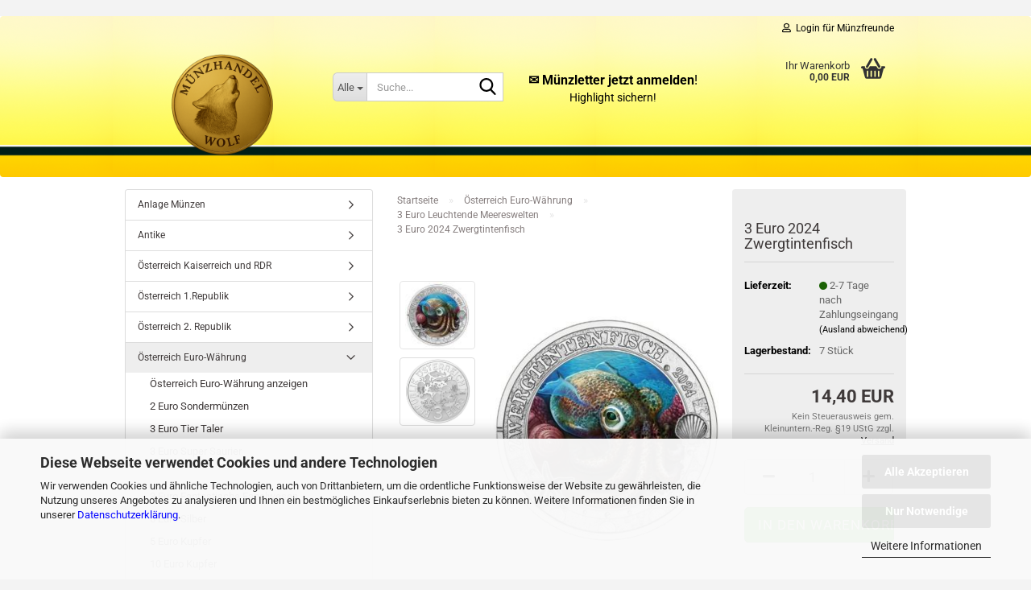

--- FILE ---
content_type: text/html; charset=utf-8
request_url: https://www.xn--mnzhandel-wolf-gsb.com/de/3-Euro-2024-Zwergtintenfisch.html
body_size: 22711
content:





	<!DOCTYPE html>
	<html xmlns="http://www.w3.org/1999/xhtml" dir="ltr" lang="de">
		
			<head>
				
					
					<!--

					=========================================================
					Shopsoftware by Gambio GmbH (c) 2005-2023 [www.gambio.de]
					=========================================================

					Gambio GmbH offers you highly scalable E-Commerce-Solutions and Services.
					The Shopsoftware is redistributable under the GNU General Public License (Version 2) [http://www.gnu.org/licenses/gpl-2.0.html].
					based on: E-Commerce Engine Copyright (c) 2006 xt:Commerce, created by Mario Zanier & Guido Winger and licensed under GNU/GPL.
					Information and contribution at http://www.xt-commerce.com

					=========================================================
					Please visit our website: www.gambio.de
					=========================================================

					-->
				

                
            <!-- Google tag (gtag.js) -->
                                            <script async
                        data-type="text/javascript"
                        data-src="https://www.googletagmanager.com/gtag/js?id=G-VMWNXLB12B"
                        type="as-oil"
                        data-purposes="4"
                        data-managed="as-oil"></script>
                                        <script async
                data-type="text/javascript"
                type="as-oil"
                data-purposes="4"
                data-managed="as-oil">
            window.dataLayer = window.dataLayer || [];

            
            function gtag() {
                dataLayer.push(arguments);
            }
            
            gtag('js', new Date());

                        
                                                
            gtag('config', 'G-VMWNXLB12B', {'debug_mode': true});
                        
                                    var gaDisableGVMWNXLB12B = 'ga-disable-G-VMWNXLB12B';
            
            			if (document.cookie.indexOf(gaDisableGVMWNXLB12B + '=true') > -1) {
				window[gaDisableGVMWNXLB12B] = true;
			}
			
			function gaOptOut() {
			    				document.cookie = gaDisableGVMWNXLB12B + '=true; expires=Thu, 31 Dec 2099 23:59:59 UTC; path=/';
				window[gaDisableGVMWNXLB12B] = true;
								console.log('Disabled Google-Analytics Tracking');
			}

			function gaOptout() {
				gaOptOut();
			}

			function checkGaOptOutAnchor() {
				if (location.hash.substr(1) === 'gaOptOut') {
					gaOptOut();
				}
			}

			checkGaOptOutAnchor();
			window.addEventListener('hashchange', checkGaOptOutAnchor);
            
        </script>
    

                    
                

				
					<meta name="viewport" content="width=device-width, initial-scale=1, minimum-scale=1.0" />
				

				
					<meta http-equiv="Content-Type" content="text/html; charset=utf-8" />
		<meta name="language" content="de" />
		<meta name="keywords" content="3 Euro 2024, Zwergtintenfisch, Leuchtende Meereswelten, Österreich Münze, Sammlermünze, fluoreszierend, Meeresmünze, Biolumineszenz, Münzserie" />
		<meta name="description" content="Die 3-Euro-Münze 2024 „Zwergtintenfisch“ ist das elfte Motiv der Serie „Leuchtende Meereswelten“ aus Österreich. Farbige Sammlermünze mit fluoreszierender Wirkung – ein Highlight für Münzsammler und Meeresliebhaber." />
		<title>3 Euro 2024 Zwergtintenfisch - Numismatik Shop</title>
		<meta property="og:title" content="3 Euro 2024 Zwergtintenfisch" />
		<meta property="og:site_name" content="M&uuml;nzhandel-Wolf" />
		<meta property="og:locale" content="de_DE" />
		<meta property="og:type" content="product" />
		<meta property="og:description" content="Die 3-Euro-Münze 2024 „Zwergtintenfisch“ ist das elfte Motiv der Serie „Leuchtende Meereswelten“ aus Österreich. Farbige Sammlermünze mit fluoreszierender Wirkung – ein Highlight für Münzsammler und Meeresliebhaber." />
		<meta property="og:image" content="https://www.xn--mnzhandel-wolf-gsb.com/images/product_images/info_images/3-Euro-2024-Zwergtintenfisch.jpg" />
		<meta property="og:image" content="https://www.xn--mnzhandel-wolf-gsb.com/images/product_images/info_images/3-Euro-2022-Leuchtende-Meereswelten-RS_5.png" />

				

								
									

				
					<base href="https://www.xn--mnzhandel-wolf-gsb.com/" />
				

				
											
							<link rel="shortcut icon" href="https://www.xn--mnzhandel-wolf-gsb.com/images/logos/favicon.ico" type="image/x-icon" />
						
									

				
									

				
											
							<link id="main-css" type="text/css" rel="stylesheet" href="public/theme/styles/system/main.min.css?bust=1767985770" />
						
									

				
					<meta name="robots" content="index,follow" />
		<link rel="canonical" href="https://www.xn--mnzhandel-wolf-gsb.com/de/3-Euro-2024-Zwergtintenfisch.html" />
		<meta property="og:url" content="https://www.xn--mnzhandel-wolf-gsb.com/de/3-Euro-2024-Zwergtintenfisch.html">
		<script src="https://cdn.gambiohub.com/sdk/1.2.0/dist/bundle.js"></script><script>var payPalText = {"ecsNote":"Bitte w\u00e4hlen Sie ihre gew\u00fcnschte PayPal-Zahlungsweise.","paypalUnavailable":"PayPal steht f\u00fcr diese Transaktion im Moment nicht zur Verf\u00fcgung.","errorContinue":"weiter","continueToPayPal":"Weiter mit","errorCheckData":"Es ist ein Fehler aufgetreten. Bitte \u00fcberpr\u00fcfen Sie Ihre Eingaben."};var payPalButtonSettings = {"env":"live","commit":false,"style":{"label":"checkout","shape":"pill","color":"blue","layout":"vertical","tagline":false},"locale":"","fundingCardAllowed":true,"fundingELVAllowed":true,"fundingCreditAllowed":false,"createPaymentUrl":"https:\/\/www.xn--mnzhandel-wolf-gsb.com\/shop.php?do=PayPalHub\/CreatePayment&initiator=ecs","authorizedPaymentUrl":"https:\/\/www.xn--mnzhandel-wolf-gsb.com\/shop.php?do=PayPalHub\/AuthorizedPayment&initiator=ecs","checkoutUrl":"https:\/\/www.xn--mnzhandel-wolf-gsb.com\/shop.php?do=PayPalHub\/RedirectGuest","useVault":false,"jssrc":"https:\/\/www.paypal.com\/sdk\/js?client-id=AVEjCpwSc-e9jOY8dHKoTUckaKtPo0shiwe_T2rKtxp30K4TYGRopYjsUS6Qmkj6bILd7Nt72pbMWCXe&commit=false&intent=capture&components=buttons%2Cmarks%2Cmessages%2Cfunding-eligibility%2Cgooglepay%2Capplepay%2Ccard-fields&integration-date=2021-11-25&merchant-id=FWT5DHL6P2LBJ&currency=EUR","partnerAttributionId":"GambioGmbH_Cart_Hub_PPXO","createOrderUrl":"https:\/\/www.xn--mnzhandel-wolf-gsb.com\/shop.php?do=PayPalHub\/CreateOrder&initiator=ecs","getOrderUrl":"https:\/\/www.xn--mnzhandel-wolf-gsb.com\/shop.php?do=PayPalHub\/GetOrder","approvedOrderUrl":"https:\/\/www.xn--mnzhandel-wolf-gsb.com\/shop.php?do=PayPalHub\/ApprovedOrder&initiator=ecs","paymentApproved":false,"developmentMode":false,"cartAmount":0};var jsShoppingCart = {"languageCode":"de","verifySca":"https:\/\/www.xn--mnzhandel-wolf-gsb.com\/shop.php?do=PayPalHub\/VerifySca","totalAmount":"0.00","currency":"EUR","env":"live","commit":false,"style":{"label":"checkout","shape":"pill","color":"blue","layout":"vertical","tagline":false},"locale":"","fundingCardAllowed":true,"fundingELVAllowed":true,"fundingCreditAllowed":false,"createPaymentUrl":"https:\/\/www.xn--mnzhandel-wolf-gsb.com\/shop.php?do=PayPalHub\/CreatePayment&initiator=ecs","authorizedPaymentUrl":"https:\/\/www.xn--mnzhandel-wolf-gsb.com\/shop.php?do=PayPalHub\/AuthorizedPayment&initiator=ecs","checkoutUrl":"https:\/\/www.xn--mnzhandel-wolf-gsb.com\/shop.php?do=PayPalHub\/RedirectGuest","useVault":false,"jssrc":"https:\/\/www.paypal.com\/sdk\/js?client-id=AVEjCpwSc-e9jOY8dHKoTUckaKtPo0shiwe_T2rKtxp30K4TYGRopYjsUS6Qmkj6bILd7Nt72pbMWCXe&commit=false&intent=capture&components=buttons%2Cmarks%2Cmessages%2Cfunding-eligibility%2Cgooglepay%2Capplepay%2Ccard-fields&integration-date=2021-11-25&merchant-id=FWT5DHL6P2LBJ&currency=EUR","partnerAttributionId":"GambioGmbH_Cart_Hub_PPXO","createOrderUrl":"https:\/\/www.xn--mnzhandel-wolf-gsb.com\/shop.php?do=PayPalHub\/CreateOrder&initiator=ecs","getOrderUrl":"https:\/\/www.xn--mnzhandel-wolf-gsb.com\/shop.php?do=PayPalHub\/GetOrder","approvedOrderUrl":"https:\/\/www.xn--mnzhandel-wolf-gsb.com\/shop.php?do=PayPalHub\/ApprovedOrder&initiator=ecs","paymentApproved":false,"developmentMode":false,"cartAmount":0};var payPalBannerSettings = {"useVault":false,"jssrc":"https:\/\/www.paypal.com\/sdk\/js?client-id=AVEjCpwSc-e9jOY8dHKoTUckaKtPo0shiwe_T2rKtxp30K4TYGRopYjsUS6Qmkj6bILd7Nt72pbMWCXe&commit=false&intent=capture&components=buttons%2Cmarks%2Cmessages%2Cfunding-eligibility%2Cgooglepay%2Capplepay%2Ccard-fields&integration-date=2021-11-25&merchant-id=FWT5DHL6P2LBJ&currency=EUR","partnerAttributionId":"GambioGmbH_Cart_Hub_PPXO","positions":{"cartBottom":{"placement":"cart","style":{"layout":"text","logo":{"type":"primary"},"text":{"color":"black"},"color":"blue","ratio":"1x1"}},"product":{"placement":"product","style":{"layout":"text","logo":{"type":"primary"},"text":{"color":"black"},"color":"blue","ratio":"1x1"}}},"currency":"EUR","cartAmount":0,"productsPrice":14.4};</script><script id="paypalconsent" type="application/json">{"purpose_id":null}</script><script src="GXModules/Gambio/Hub/Shop/Javascript/PayPalLoader.js?v=1764777409" async></script><link rel="stylesheet" href="https://cdn.gambiohub.com/sdk/1.2.0/dist/css/gambio_hub.css">
				

				
									
			</head>
		
		
			<body class="page-product-info"
				  data-gambio-namespace="https://www.xn--mnzhandel-wolf-gsb.com/public/theme/javascripts/system"
				  data-jse-namespace="https://www.xn--mnzhandel-wolf-gsb.com/JSEngine/build"
				  data-gambio-controller="initialize"
				  data-gambio-widget="input_number responsive_image_loader transitions image_maps modal history dropdown core_workarounds anchor"
				  data-input_number-separator=","
					>

				
					
				

				
									

				
									
		




	



	
		<div id="outer-wrapper" >
			
				<header id="header" class="navbar">
					
	





	<div id="topbar-container">
						
		
					

		
			<div class="navbar-topbar">
				
					<nav data-gambio-widget="menu link_crypter" data-menu-switch-element-position="false" data-menu-events='{"desktop": ["click"], "mobile": ["click"]}' data-menu-ignore-class="dropdown-menu">
						<ul class="nav navbar-nav navbar-right" data-menu-replace="partial">

                            <li class="navbar-topbar-item">
                                <ul id="secondaryNavigation" class="nav navbar-nav ignore-menu">
                                                                    </ul>

                                <script id="secondaryNavigation-menu-template" type="text/mustache">
                                    
                                        <ul id="secondaryNavigation" class="nav navbar-nav">
                                            <li v-for="(item, index) in items" class="navbar-topbar-item hidden-xs content-manager-item">
                                                <a href="javascript:;" :title="item.title" @click="goTo(item.content)">
                                                    <span class="fa fa-arrow-circle-right visble-xs-block"></span>
                                                    {{item.title}}
                                                </a>
                                            </li>
                                        </ul>
                                    
                                </script>
                            </li>

							
															

							
															

							
															

							
															

							
															

							
							
																	
										<li class="dropdown navbar-topbar-item first">
											<a title="Anmeldung" href="/de/3-Euro-2024-Zwergtintenfisch.html#" class="dropdown-toggle" data-toggle-hover="dropdown" role="button" aria-label="Login für Münzfreunde">
												
																											
															<span class="fa fa-user-o"></span>
														
																									

												&nbsp;Login für Münzfreunde
											</a>
											




	<ul class="dropdown-menu dropdown-menu-login arrow-top">
		
			<li class="arrow"></li>
		
		
		
			<li class="dropdown-header hidden-xs">Login für Münzfreunde</li>
		
		
		
			<li>
				<form action="https://www.xn--mnzhandel-wolf-gsb.com/de/login.php?action=process" method="post" class="form-horizontal">
					<input type="hidden" name="return_url" value="https://www.xn--mnzhandel-wolf-gsb.com/de/3-Euro-2024-Zwergtintenfisch.html">
					<input type="hidden" name="return_url_hash" value="0c20949d57f322a3cf0dc98816af2b704da3ef966cdfab65c7f4d1ba68336121">
					
						<div class="form-group">
                            <label for="box-login-dropdown-login-username" class="form-control sr-only">E-Mail</label>
							<input
                                autocomplete="username"
                                type="email"
                                id="box-login-dropdown-login-username"
                                class="form-control"
                                placeholder="E-Mail"
                                name="email_address"
                                oninput="this.setCustomValidity('')"
                                oninvalid="this.setCustomValidity('Bitte geben Sie eine korrekte Emailadresse ein')"
                            />
						</div>
					
					
                        <div class="form-group password-form-field" data-gambio-widget="show_password">
                            <label for="box-login-dropdown-login-password" class="form-control sr-only">Passwort</label>
                            <input autocomplete="current-password" type="password" id="box-login-dropdown-login-password" class="form-control" placeholder="Passwort" name="password" />
                            <button class="btn show-password hidden" type="button">
                                <i class="fa fa-eye" aria-hidden="true"></i>
                                <span class="sr-only">Toggle Password View</span>
                            </button>
                        </div>
					
					
						<div class="dropdown-footer row">
							
	
								
									<input type="submit" class="btn btn-primary btn-block" value="Anmelden" />
								
								<ul>
									
										<li>
											<a title="Konto erstellen" href="https://www.xn--mnzhandel-wolf-gsb.com/de/shop.php?do=CreateRegistree">
												Konto erstellen
											</a>
										</li>
									
									
										<li>
											<a title="Passwort vergessen?" href="https://www.xn--mnzhandel-wolf-gsb.com/de/password_double_opt.php">
												Passwort vergessen?
											</a>
										</li>
									
								</ul>
							
	

	
						</div>
					
				</form>
			</li>
		
	</ul>


										</li>
									
															

							
															

							
						</ul>
					</nav>
				
			</div>
		
	</div>




	<div class="inside">

		<div class="row">

		
												
			<div class="navbar-header" data-gambio-widget="mobile_menu">
									
							
		<div id="navbar-brand" class="navbar-brand">
			<a href="https://www.xn--mnzhandel-wolf-gsb.com/de/" title="Münzhandel-Wolf">
				<img id="main-header-logo" class="img-responsive" src="https://www.xn--mnzhandel-wolf-gsb.com/images/logos/copilot_shoplogo2d350x350_logo.png" alt="Münzhandel-Wolf-Logo">
			</a>
		</div>
	
					
								
					
	
	
			
	
		<button type="button" class="navbar-toggle" aria-label="navigationbar toggle button" data-mobile_menu-target="#categories .navbar-collapse"
		        data-mobile_menu-body-class="categories-open" data-mobile_menu-toggle-content-visibility>
			<img src="public/theme/images/svgs/bars.svg" class="gx-menu svg--inject" alt="menu bars icon">
		</button>
	
	
	
		<button type="button" class="navbar-toggle cart-icon" data-mobile_menu-location="shopping_cart.php">
			<img src="public/theme/images/svgs/basket.svg" class="gx-cart-basket svg--inject" alt="shopping cart icon">
			<span class="cart-products-count hidden">
				0
			</span>
		</button>
	
	
			
			<button type="button" class="navbar-toggle" aria-label="searchbar toggle button" data-mobile_menu-target=".navbar-search" data-mobile_menu-body-class="search-open"
					data-mobile_menu-toggle-content-visibility>
				<img src="public/theme/images/svgs/search.svg" class="gx-search svg--inject" alt="search icon">
			</button>
		
	
				
			</div>
		

		
							






	<div class="navbar-search collapse">

		
						<p class="navbar-search-header dropdown-header">Suche</p>
		

		
			<form role="search" action="de/advanced_search_result.php" method="get" data-gambio-widget="live_search">

				<div class="navbar-search-input-group input-group">
					<div class="navbar-search-input-group-btn input-group-btn custom-dropdown" data-dropdown-trigger-change="false" data-dropdown-trigger-no-change="false">

						
							<button aria-label="Suche..." type="button" class="btn btn-default dropdown-toggle" data-toggle="dropdown" aria-haspopup="true" aria-expanded="false">
								<span class="dropdown-name">Alle</span> <span class="caret"></span>
							</button>
						

						
															
									<ul class="dropdown-menu">
																				
												<li><a href="#" data-rel="0">Alle</a></li>
											
																							
													<li><a href="#" data-rel="8">Anlage Münzen</a></li>
												
																							
													<li><a href="#" data-rel="113">Antike</a></li>
												
																							
													<li><a href="#" data-rel="9">Österreich Kaiserreich und RDR</a></li>
												
																							
													<li><a href="#" data-rel="54">Österreich 1.Republik</a></li>
												
																							
													<li><a href="#" data-rel="53">Österreich 2. Republik</a></li>
												
																							
													<li><a href="#" data-rel="7">Österreich Euro-Währung</a></li>
												
																							
													<li><a href="#" data-rel="98">Andorra</a></li>
												
																							
													<li><a href="#" data-rel="80">Belgien</a></li>
												
																							
													<li><a href="#" data-rel="77">Deutschland</a></li>
												
																							
													<li><a href="#" data-rel="81">Estland</a></li>
												
																							
													<li><a href="#" data-rel="84">Finnland</a></li>
												
																							
													<li><a href="#" data-rel="85">Frankreich</a></li>
												
																							
													<li><a href="#" data-rel="88">Griechenland</a></li>
												
																							
													<li><a href="#" data-rel="91">Irland</a></li>
												
																							
													<li><a href="#" data-rel="87">Italien</a></li>
												
																							
													<li><a href="#" data-rel="97">Kroatien</a></li>
												
																							
													<li><a href="#" data-rel="83">Lettland</a></li>
												
																							
													<li><a href="#" data-rel="78">Luxemburg</a></li>
												
																							
													<li><a href="#" data-rel="89">Litauen</a></li>
												
																							
													<li><a href="#" data-rel="92">Malta</a></li>
												
																							
													<li><a href="#" data-rel="79">Monaco</a></li>
												
																							
													<li><a href="#" data-rel="93">Niederlande</a></li>
												
																							
													<li><a href="#" data-rel="94">Portugal</a></li>
												
																							
													<li><a href="#" data-rel="82">San Marino</a></li>
												
																							
													<li><a href="#" data-rel="90">Slowakei</a></li>
												
																							
													<li><a href="#" data-rel="95">Slowenien</a></li>
												
																							
													<li><a href="#" data-rel="96">Spanien</a></li>
												
																							
													<li><a href="#" data-rel="101">Ungarn</a></li>
												
																							
													<li><a href="#" data-rel="99">Vatikan</a></li>
												
																							
													<li><a href="#" data-rel="86">Zypern</a></li>
												
																							
													<li><a href="#" data-rel="100">Welt</a></li>
												
																							
													<li><a href="#" data-rel="34">Banknoten</a></li>
												
																							
													<li><a href="#" data-rel="40">Notgeld</a></li>
												
																							
													<li><a href="#" data-rel="24">Medaillen</a></li>
												
																							
													<li><a href="#" data-rel="114">Münzaufbewahrung</a></li>
												
																							
													<li><a href="#" data-rel="33">Zubehör</a></li>
												
																							
													<li><a href="#" data-rel="30">Foldermaterial</a></li>
												
																														</ul>
								
													

						
															
                                    <label for="top-search-button-categories-id" class="sr-only">Alle</label>
									<select id="top-search-button-categories-id" name="categories_id">
										<option value="0">Alle</option>
																																	
													<option value="8">Anlage Münzen</option>
												
																							
													<option value="113">Antike</option>
												
																							
													<option value="9">Österreich Kaiserreich und RDR</option>
												
																							
													<option value="54">Österreich 1.Republik</option>
												
																							
													<option value="53">Österreich 2. Republik</option>
												
																							
													<option value="7">Österreich Euro-Währung</option>
												
																							
													<option value="98">Andorra</option>
												
																							
													<option value="80">Belgien</option>
												
																							
													<option value="77">Deutschland</option>
												
																							
													<option value="81">Estland</option>
												
																							
													<option value="84">Finnland</option>
												
																							
													<option value="85">Frankreich</option>
												
																							
													<option value="88">Griechenland</option>
												
																							
													<option value="91">Irland</option>
												
																							
													<option value="87">Italien</option>
												
																							
													<option value="97">Kroatien</option>
												
																							
													<option value="83">Lettland</option>
												
																							
													<option value="78">Luxemburg</option>
												
																							
													<option value="89">Litauen</option>
												
																							
													<option value="92">Malta</option>
												
																							
													<option value="79">Monaco</option>
												
																							
													<option value="93">Niederlande</option>
												
																							
													<option value="94">Portugal</option>
												
																							
													<option value="82">San Marino</option>
												
																							
													<option value="90">Slowakei</option>
												
																							
													<option value="95">Slowenien</option>
												
																							
													<option value="96">Spanien</option>
												
																							
													<option value="101">Ungarn</option>
												
																							
													<option value="99">Vatikan</option>
												
																							
													<option value="86">Zypern</option>
												
																							
													<option value="100">Welt</option>
												
																							
													<option value="34">Banknoten</option>
												
																							
													<option value="40">Notgeld</option>
												
																							
													<option value="24">Medaillen</option>
												
																							
													<option value="114">Münzaufbewahrung</option>
												
																							
													<option value="33">Zubehör</option>
												
																							
													<option value="30">Foldermaterial</option>
												
																														</select>
								
													

					</div>
					<input type="text" id="search-field-input" name="keywords" placeholder="Suche..." class="form-control search-input" autocomplete="off" />
					
					<button aria-label="Suche..." type="submit" class="form-control-feedback">
						<img src="public/theme/images/svgs/search.svg" class="gx-search-input svg--inject" alt="search icon">
					</button>
					

                    <label for="search-field-input" class="control-label sr-only">Suche...</label>
					

				</div>


									<input type="hidden" value="1" name="inc_subcat" />
				
				
					<div class="navbar-search-footer visible-xs-block">
						
							<button class="btn btn-primary btn-block" type="submit">
								Suche...
							</button>
						
						
							<a href="advanced_search.php" class="btn btn-default btn-block" title="Erweiterte Suche">
								Erweiterte Suche
							</a>
						
					</div>
				

				<div class="search-result-container"></div>

			</form>
		
	</div>


					

		
							
					
	<div class="custom-container">
		
			<div class="inside">
				
											
							<p style="text-align: center;">
	<a href="https://www.xn--mnzhandel-wolf-gsb.com/de/newsletter.php"><span style="font-size:16px;"><strong><span style="color:#000000;">✉️ M&uuml;nzletter&nbsp;jetzt anmelden</span></strong><span style="color:#000000;">!</span></span><br />
	<span style="font-size:14px;"><span style="color:#000000;">Highlight&nbsp;sichern!</span></span></a>
</p>

						
									
			</div>
		
	</div>
				
					

		
    		<!-- layout_header honeygrid -->
							
					


	<nav id="cart-container" class="navbar-cart" data-gambio-widget="menu cart_dropdown" data-menu-switch-element-position="false">
		
			<ul class="cart-container-inner">
				
					<li>
						<a href="https://www.xn--mnzhandel-wolf-gsb.com/de/shopping_cart.php" class="dropdown-toggle">
							
								<img src="public/theme/images/svgs/basket.svg" alt="shopping cart icon" class="gx-cart-basket svg--inject">
								<span class="cart">
									Ihr Warenkorb<br />
									<span class="products">
										0,00 EUR
									</span>
								</span>
							
							
																	<span class="cart-products-count hidden">
										
									</span>
															
						</a>

						
							



	<ul class="dropdown-menu arrow-top cart-dropdown cart-empty">
		
			<li class="arrow"></li>
		
	
		
					
	
		
            <input type="hidden" id="ga4-view-cart-json" value=""/>
        <script async
                data-type="text/javascript"
                type="as-oil"
                data-purposes="4"
                data-managed="as-oil">
            function ga4ViewCart() {
                const data = document.getElementById('ga4-view-cart-json');

                if (data && data.value.length) {
                    gtag('event', 'view_cart', JSON.parse(data.value));
                }
            }
        </script>
    
			<li class="cart-dropdown-inside">
		
				
									
				
									
						<div class="cart-empty">
							Sie haben noch keine Artikel in Ihrem Warenkorb.
						</div>
					
								
			</li>
		
	</ul>
						
					</li>
				
			</ul>
		
	</nav>

				
					

		</div>

	</div>









	<noscript>
		<div class="alert alert-danger noscript-notice" role="alert">
			JavaScript ist in Ihrem Browser deaktiviert. Aktivieren Sie JavaScript, um alle Funktionen des Shops nutzen und alle Inhalte sehen zu können.
		</div>
	</noscript>



			



	
					
				<div id="categories">
					<div class="navbar-collapse collapse">
						
							<nav class="navbar-default navbar-categories " data-gambio-widget="menu">
								
									<ul class="level-1 nav navbar-nav">
																					
												<li class="level-1-child topmenu-content" data-id="top_custom-0">
													
														<a class="dropdown-toggle" href="shop_content.php?coID=7" target="_top" title="Kontakt">
															Kontakt
														</a>
													
												</li>
											
																					
												<li class="level-1-child topmenu-content" data-id="top_custom-1">
													
														<a class="dropdown-toggle" href="shop_content.php?coID=82" target="_top" title="Über uns">
															Über uns
														</a>
													
												</li>
											
																				
										
											<li class="dropdown dropdown-more" style="display: none">
												
													<a class="dropdown-toggle" href="#" title="">
														Weitere
													</a>
												
												
													<ul class="level-2 dropdown-menu ignore-menu"></ul>
												
											</li>
										
									</ul>
								
							</nav>
						
					</div>
				</div>
			
			


					</header>
			

			
				
				

			
				<div id="wrapper">
					<div class="row">

						
							<div id="main">
								<div class="main-inside">
									
										
	
			<script type="application/ld+json">{"@context":"https:\/\/schema.org","@type":"BreadcrumbList","itemListElement":[{"@type":"ListItem","position":1,"name":"Startseite","item":"https:\/\/www.xn--mnzhandel-wolf-gsb.com\/"},{"@type":"ListItem","position":2,"name":"\u00d6sterreich Euro-W\u00e4hrung","item":"https:\/\/www.xn--mnzhandel-wolf-gsb.com\/de\/Oesterreich-Euro-Waehrung\/"},{"@type":"ListItem","position":3,"name":"3 Euro Leuchtende Meereswelten","item":"https:\/\/www.xn--mnzhandel-wolf-gsb.com\/de\/Oesterreich-Euro-Waehrung\/3-Euro-Leuchtende-Meereswelten\/"},{"@type":"ListItem","position":4,"name":"3 Euro 2024 Zwergtintenfisch","item":"https:\/\/www.xn--mnzhandel-wolf-gsb.com\/de\/3-Euro-2024-Zwergtintenfisch.html"}]}</script>
	    
		<div id="breadcrumb_navi">
            				<span class="breadcrumbEntry">
													<a href="https://www.xn--mnzhandel-wolf-gsb.com/" class="headerNavigation" >
								<span aria-label="Startseite">Startseite</span>
							</a>
											</span>
                <span class="breadcrumbSeparator"> &raquo; </span>            				<span class="breadcrumbEntry">
													<a href="https://www.xn--mnzhandel-wolf-gsb.com/de/Oesterreich-Euro-Waehrung/" class="headerNavigation" >
								<span aria-label="Österreich Euro-Währung">Österreich Euro-Währung</span>
							</a>
											</span>
                <span class="breadcrumbSeparator"> &raquo; </span>            				<span class="breadcrumbEntry">
													<a href="https://www.xn--mnzhandel-wolf-gsb.com/de/Oesterreich-Euro-Waehrung/3-Euro-Leuchtende-Meereswelten/" class="headerNavigation" >
								<span aria-label="3 Euro Leuchtende Meereswelten">3 Euro Leuchtende Meereswelten</span>
							</a>
											</span>
                <span class="breadcrumbSeparator"> &raquo; </span>            				<span class="breadcrumbEntry">
													<span aria-label="3 Euro 2024 Zwergtintenfisch">3 Euro 2024 Zwergtintenfisch</span>
                        					</span>
                            		</div>
    


									

									
										<div id="shop-top-banner">
																					</div>
									

									




	
		
	

			<script type="application/ld+json">
			{"@context":"http:\/\/schema.org","@type":"Product","name":"3 Euro 2024 Zwergtintenfisch","description":"  \t&bdquo;Zwergtintenfisch&ldquo; ist das neunte&nbsp;Motiv der &ouml;sterreichischen 3-Euro-Serie &bdquo;Leuchtende Meereswelten&ldquo;. Dieser kleine Kopff&uuml;&szlig;er beeindruckt mit seiner F&auml;higkeit zur Tarnung und Biolumineszenz. Die farbig gestaltete M&uuml;nze zeigt den Zwergtintenfisch in seiner nat&uuml;rlichen Umgebung &ndash; und das Besondere: Sie leuchtet im Dunkeln!        \tDie Serie &bdquo;Leuchtende Meereswelten&ldquo; umfasst insgesamt 12 Motive, die jeweils ein einzigartiges Meereswesen darstellen. Jede M&uuml;nze ist ein kleines Kunstwerk und ideal f&uuml;r Sammler und Meeresliebhaber.        \tElftes Motiv der Serie &bdquo;Leuchtende Meereswelten&ldquo;  \tFarbige Darstellung mit fluoreszierender Wirkung  \tIdeal f&uuml;r Sammler und Liebhaber maritimer Naturwunder  ","image":["https:\/\/www.xn--mnzhandel-wolf-gsb.com\/images\/product_images\/info_images\/3-Euro-2024-Zwergtintenfisch.jpg","https:\/\/www.xn--mnzhandel-wolf-gsb.com\/images\/product_images\/info_images\/3-Euro-2022-Leuchtende-Meereswelten-RS_5.png"],"url":"https:\/\/www.xn--mnzhandel-wolf-gsb.com\/de\/3-Euro-2024-Zwergtintenfisch.html","itemCondition":"NewCondition","offers":{"@type":"Offer","availability":"InStock","price":"14.40","priceCurrency":"EUR","priceSpecification":{"@type":"http:\/\/schema.org\/PriceSpecification","price":"14.40","priceCurrency":"EUR","valueAddedTaxIncluded":true},"url":"https:\/\/www.xn--mnzhandel-wolf-gsb.com\/de\/3-Euro-2024-Zwergtintenfisch.html","priceValidUntil":"2100-01-01 00:00:00"}}
		</script>
		<div class="product-info product-info-default row">
		
		
			<div id="product_image_layer">
			
	<div class="product-info-layer-image">
		<div class="product-info-image-inside">
										


    		<script>
            
            window.addEventListener('DOMContentLoaded', function(){
				$.extend(true, $.magnificPopup.defaults, { 
					tClose: 'Schlie&szlig;en (Esc)', // Alt text on close button
					tLoading: 'L&auml;dt...', // Text that is displayed during loading. Can contain %curr% and %total% keys
					
					gallery: { 
						tPrev: 'Vorgänger (Linke Pfeiltaste)', // Alt text on left arrow
						tNext: 'Nachfolger (Rechte Pfeiltaste)', // Alt text on right arrow
						tCounter: '%curr% von %total%' // Markup for "1 of 7" counter
						
					}
				});
			});
            
		</script>
    



	
			
	
	<div>
		<div id="product-info-layer-image" class="swiper-container" data-gambio-_widget="swiper" data-swiper-target="" data-swiper-controls="#product-info-layer-thumbnails" data-swiper-slider-options='{"breakpoints": [], "initialSlide": 0, "pagination": ".js-product-info-layer-image-pagination", "nextButton": ".js-product-info-layer-image-button-next", "prevButton": ".js-product-info-layer-image-button-prev", "effect": "fade", "autoplay": null, "initialSlide": ""}' >
			<div class="swiper-wrapper" >
			
				
											
															
																	

								
																			
																					
																	

								
									
			<div class="swiper-slide" >
				<div class="swiper-slide-inside ">
									
						<img class="img-responsive"
                                loading="lazy"
																								src="images/product_images/popup_images/3-Euro-2024-Zwergtintenfisch.jpg"
								 alt="3-Euro-2024-Zwergtintenfisch"								 title="3-Euro-2024-Zwergtintenfisch"								 data-magnifier-src="images/product_images/original_images/3-Euro-2024-Zwergtintenfisch.jpg"						/>
					
							</div>
			</div>
	
								
															
																	

								
																			
																					
																	

								
									
			<div class="swiper-slide"  data-index="1">
				<div class="swiper-slide-inside ">
									
						<img class="img-responsive"
                                loading="lazy"
																								src="images/product_images/popup_images/3-Euro-2022-Leuchtende-Meereswelten-RS_5.png"
								 alt="3-Euro-2024-Zwergtintenfisch Wertseite"								 title="3-Euro-2024-Zwergtintenfisch Wertseite"								 data-magnifier-src="images/product_images/original_images/3-Euro-2022-Leuchtende-Meereswelten-RS_5.png"						/>
					
							</div>
			</div>
	
								
													
									
			</div>
			
			
				<script type="text/mustache">
					<template>
						
							{{#.}}
								<div class="swiper-slide {{className}}">
									<div class="swiper-slide-inside">
										<img loading="lazy" {{{srcattr}}} alt="{{title}}" title="{{title}}" />
									</div>
								</div>
							{{/.}}
						
					</template>
				</script>
			
			
	</div>
	
	
					
                <button class="js-product-info-layer-image-button-prev swiper-button-prev" role="button" tabindex="0" aria-label="vorherige Produkte"></button>
			
			
                <button class="js-product-info-layer-image-button-next swiper-button-next" role="button" tabindex="0" aria-label="nächste Produkte"></button>
			
			
	
	</div>
	
	
			

								</div>
	</div>

				
			<div class="product-info-layer-thumbnails">
				


    		<script>
            
            window.addEventListener('DOMContentLoaded', function(){
				$.extend(true, $.magnificPopup.defaults, { 
					tClose: 'Schlie&szlig;en (Esc)', // Alt text on close button
					tLoading: 'L&auml;dt...', // Text that is displayed during loading. Can contain %curr% and %total% keys
					
					gallery: { 
						tPrev: 'Vorgänger (Linke Pfeiltaste)', // Alt text on left arrow
						tNext: 'Nachfolger (Rechte Pfeiltaste)', // Alt text on right arrow
						tCounter: '%curr% von %total%' // Markup for "1 of 7" counter
						
					}
				});
			});
            
		</script>
    



	
			
	
	<div>
		<div id="product-info-layer-thumbnails" class="swiper-container" data-gambio-_widget="swiper" data-swiper-target="#product-info-layer-image" data-swiper-controls="" data-swiper-slider-options='{"breakpoints": [], "initialSlide": 0, "pagination": ".js-product-info-layer-thumbnails-pagination", "nextButton": ".js-product-info-layer-thumbnails-button-next", "prevButton": ".js-product-info-layer-thumbnails-button-prev", "spaceBetween": 10, "loop": false, "slidesPerView": "auto", "autoplay": null, "initialSlide": ""}' data-swiper-breakpoints="[]">
			<div class="swiper-wrapper" >
			
				
											
															
																	

								
																	

								
									
			<div class="swiper-slide" >
				<div class="swiper-slide-inside ">
									
						<div class="align-middle">
							<img
                                    loading="lazy"
									class="img-responsive"
																		src="images/product_images/gallery_images/3-Euro-2024-Zwergtintenfisch.jpg"
									 alt="Preview: 3-Euro-2024-Zwergtintenfisch"									 title="Preview: 3-Euro-2024-Zwergtintenfisch"									 data-magnifier-src="images/product_images/original_images/3-Euro-2024-Zwergtintenfisch.jpg"							/>
						</div>
					
							</div>
			</div>
	
								
															
																	

								
																	

								
									
			<div class="swiper-slide"  data-index="1">
				<div class="swiper-slide-inside ">
									
						<div class="align-middle">
							<img
                                    loading="lazy"
									class="img-responsive"
																		src="images/product_images/gallery_images/3-Euro-2022-Leuchtende-Meereswelten-RS_5.png"
									 alt="Preview: 3-Euro-2024-Zwergtintenfisch Wertseite"									 title="Preview: 3-Euro-2024-Zwergtintenfisch Wertseite"									 data-magnifier-src="images/product_images/original_images/3-Euro-2022-Leuchtende-Meereswelten-RS_5.png"							/>
						</div>
					
							</div>
			</div>
	
								
													
									
			</div>
			
			
				<script type="text/mustache">
					<template>
						
							{{#.}}
								<div class="swiper-slide {{className}}">
									<div class="swiper-slide-inside">
										<img loading="lazy" {{{srcattr}}} alt="{{title}}" title="{{title}}" />
									</div>
								</div>
							{{/.}}
						
					</template>
				</script>
			
			
	</div>
	
	
			
	
	</div>
	
	
			

			</div>
		
		

			</div>
					

		
			<div class="product-info-content col-xs-12" data-gambio-widget="cart_handler" data-cart_handler-page="product-info">

				
					<div class="row">
						
						
							<div class="product-info-title-mobile  col-xs-12 visible-xs-block visible-sm-block">
								
									<span>3 Euro 2024 Zwergtintenfisch</span>
								

								
									<div>
																			</div>
								
							</div>
						

						
							
						

						
								
		<div class="product-info-stage col-xs-12 col-md-8">

			<div id="image-collection-container">
					
		<div class="product-info-image " data-gambio-widget="image_gallery_lightbox">
			<div class="product-info-image-inside">
				


    		<script>
            
            window.addEventListener('DOMContentLoaded', function(){
				$.extend(true, $.magnificPopup.defaults, { 
					tClose: 'Schlie&szlig;en (Esc)', // Alt text on close button
					tLoading: 'L&auml;dt...', // Text that is displayed during loading. Can contain %curr% and %total% keys
					
					gallery: { 
						tPrev: 'Vorgänger (Linke Pfeiltaste)', // Alt text on left arrow
						tNext: 'Nachfolger (Rechte Pfeiltaste)', // Alt text on right arrow
						tCounter: '%curr% von %total%' // Markup for "1 of 7" counter
						
					}
				});
			});
            
		</script>
    



	
			
	
	<div>
		<div id="product_image_swiper" class="swiper-container" data-gambio-widget="swiper" data-swiper-target="" data-swiper-controls="#product_thumbnail_swiper, #product_thumbnail_swiper_mobile" data-swiper-slider-options='{"breakpoints": [], "initialSlide": 0, "pagination": ".js-product_image_swiper-pagination", "nextButton": ".js-product_image_swiper-button-next", "prevButton": ".js-product_image_swiper-button-prev", "effect": "fade", "autoplay": null}' >
			<div class="swiper-wrapper" >
			
				
											
															
																	

								
																	

								
									
			<div class="swiper-slide" >
				<div class="swiper-slide-inside ">
									
						<a onclick="return false" href="images/product_images/original_images/3-Euro-2024-Zwergtintenfisch.jpg" title="3-Euro-2024-Zwergtintenfisch">
							<img class="img-responsive"
                                    loading="lazy"
																											src="images/product_images/info_images/3-Euro-2024-Zwergtintenfisch.jpg"
									 alt="3-Euro-2024-Zwergtintenfisch"									 title="3-Euro-2024-Zwergtintenfisch"									 data-magnifier-src="images/product_images/original_images/3-Euro-2024-Zwergtintenfisch.jpg"							/>
						</a>
					
							</div>
			</div>
	
								
															
																	

								
																	

								
									
			<div class="swiper-slide"  data-index="1">
				<div class="swiper-slide-inside ">
									
						<a onclick="return false" href="images/product_images/original_images/3-Euro-2022-Leuchtende-Meereswelten-RS_5.png" title="3-Euro-2024-Zwergtintenfisch Wertseite">
							<img class="img-responsive"
                                    loading="lazy"
																											src="images/product_images/info_images/3-Euro-2022-Leuchtende-Meereswelten-RS_5.png"
									 alt="3-Euro-2024-Zwergtintenfisch Wertseite"									 title="3-Euro-2024-Zwergtintenfisch Wertseite"									 data-magnifier-src="images/product_images/original_images/3-Euro-2022-Leuchtende-Meereswelten-RS_5.png"							/>
						</a>
					
							</div>
			</div>
	
								
													
									
			</div>
			
			
				<script type="text/mustache">
					<template>
						
							{{#.}}
								<div class="swiper-slide {{className}}">
									<div class="swiper-slide-inside">
										<img loading="lazy" {{{srcattr}}} alt="{{title}}" title="{{title}}" />
									</div>
								</div>
							{{/.}}
						
					</template>
				</script>
			
			
	</div>
	
	
			
	
	</div>
	
	
			

			</div>
			<input type="hidden" id="current-gallery-hash" value="61cf34f9dba92f399d95a2f1698f561f">
		</div>
	

	
		<div class="product-info-thumbnails hidden-xs hidden-sm swiper-vertical">
			


    		<script>
            
            window.addEventListener('DOMContentLoaded', function(){
				$.extend(true, $.magnificPopup.defaults, { 
					tClose: 'Schlie&szlig;en (Esc)', // Alt text on close button
					tLoading: 'L&auml;dt...', // Text that is displayed during loading. Can contain %curr% and %total% keys
					
					gallery: { 
						tPrev: 'Vorgänger (Linke Pfeiltaste)', // Alt text on left arrow
						tNext: 'Nachfolger (Rechte Pfeiltaste)', // Alt text on right arrow
						tCounter: '%curr% von %total%' // Markup for "1 of 7" counter
						
					}
				});
			});
            
		</script>
    



	
			
	
	<div>
		<div id="product_thumbnail_swiper" class="swiper-container" data-gambio-widget="swiper" data-swiper-target="#product_image_swiper" data-swiper-controls="" data-swiper-slider-options='{"breakpoints": [], "initialSlide": 0, "pagination": ".js-product_thumbnail_swiper-pagination", "nextButton": ".js-product_thumbnail_swiper-button-next", "prevButton": ".js-product_thumbnail_swiper-button-prev", "spaceBetween": 10, "loop": false, "direction": "vertical", "slidesPerView": 4, "autoplay": null}' data-swiper-breakpoints="[]">
			<div class="swiper-wrapper" >
			
				
											
															
																	

								
																	

								
									
			<div class="swiper-slide" >
				<div class="swiper-slide-inside vertical">
									
						<div class="align-middle">
							<img
                                    loading="lazy"
									class="img-responsive"
																		src="images/product_images/gallery_images/3-Euro-2024-Zwergtintenfisch.jpg"
									 alt="Preview: 3-Euro-2024-Zwergtintenfisch"									 title="Preview: 3-Euro-2024-Zwergtintenfisch"									 data-magnifier-src="images/product_images/original_images/3-Euro-2024-Zwergtintenfisch.jpg"							/>
						</div>
					
							</div>
			</div>
	
								
															
																	

								
																	

								
									
			<div class="swiper-slide"  data-index="1">
				<div class="swiper-slide-inside vertical">
									
						<div class="align-middle">
							<img
                                    loading="lazy"
									class="img-responsive"
																		src="images/product_images/gallery_images/3-Euro-2022-Leuchtende-Meereswelten-RS_5.png"
									 alt="Preview: 3-Euro-2024-Zwergtintenfisch Wertseite"									 title="Preview: 3-Euro-2024-Zwergtintenfisch Wertseite"									 data-magnifier-src="images/product_images/original_images/3-Euro-2022-Leuchtende-Meereswelten-RS_5.png"							/>
						</div>
					
							</div>
			</div>
	
								
													
									
			</div>
			
			
				<script type="text/mustache">
					<template>
						
							{{#.}}
								<div class="swiper-slide {{className}}">
									<div class="swiper-slide-inside">
										<img loading="lazy" {{{srcattr}}} alt="{{title}}" title="{{title}}" />
									</div>
								</div>
							{{/.}}
						
					</template>
				</script>
			
			
	</div>
	
	
			
	
	</div>
	
	
			

		</div>
		<div class="product-info-thumbnails-mobile col-xs-12 visible-xs-block visible-sm-block">
			


    		<script>
            
            window.addEventListener('DOMContentLoaded', function(){
				$.extend(true, $.magnificPopup.defaults, { 
					tClose: 'Schlie&szlig;en (Esc)', // Alt text on close button
					tLoading: 'L&auml;dt...', // Text that is displayed during loading. Can contain %curr% and %total% keys
					
					gallery: { 
						tPrev: 'Vorgänger (Linke Pfeiltaste)', // Alt text on left arrow
						tNext: 'Nachfolger (Rechte Pfeiltaste)', // Alt text on right arrow
						tCounter: '%curr% von %total%' // Markup for "1 of 7" counter
						
					}
				});
			});
            
		</script>
    



	
			
	
	<div>
		<div id="product_thumbnail_swiper_mobile" class="swiper-container" data-gambio-widget="swiper" data-swiper-target="#product_image_swiper" data-swiper-controls="" data-swiper-slider-options='{"breakpoints": [], "initialSlide": 0, "pagination": ".js-product_thumbnail_swiper_mobile-pagination", "nextButton": ".js-product_thumbnail_swiper_mobile-button-next", "prevButton": ".js-product_thumbnail_swiper_mobile-button-prev", "spaceBetween": 10, "loop": false, "direction": "horizontal", "slidesPerView": 4, "autoplay": null}' data-swiper-breakpoints="[]">
			<div class="swiper-wrapper" >
			
				
											
															
																	

								
																	

								
									
			<div class="swiper-slide" >
				<div class="swiper-slide-inside ">
									
						<div class="align-vertical">
							<img
                                    loading="lazy"
																		src="images/product_images/gallery_images/3-Euro-2024-Zwergtintenfisch.jpg"
									 alt="Mobile Preview: 3-Euro-2024-Zwergtintenfisch"									 title="Mobile Preview: 3-Euro-2024-Zwergtintenfisch"									 data-magnifier-src="images/product_images/original_images/3-Euro-2024-Zwergtintenfisch.jpg"							/>
						</div>
					
							</div>
			</div>
	
								
															
																	

								
																	

								
									
			<div class="swiper-slide"  data-index="1">
				<div class="swiper-slide-inside ">
									
						<div class="align-vertical">
							<img
                                    loading="lazy"
																		src="images/product_images/gallery_images/3-Euro-2022-Leuchtende-Meereswelten-RS_5.png"
									 alt="Mobile Preview: 3-Euro-2024-Zwergtintenfisch Wertseite"									 title="Mobile Preview: 3-Euro-2024-Zwergtintenfisch Wertseite"									 data-magnifier-src="images/product_images/original_images/3-Euro-2022-Leuchtende-Meereswelten-RS_5.png"							/>
						</div>
					
							</div>
			</div>
	
								
													
									
			</div>
			
			
				<script type="text/mustache">
					<template>
						
							{{#.}}
								<div class="swiper-slide {{className}}">
									<div class="swiper-slide-inside">
										<img loading="lazy" {{{srcattr}}} alt="{{title}}" title="{{title}}" />
									</div>
								</div>
							{{/.}}
						
					</template>
				</script>
			
			
	</div>
	
	
			
	
	</div>
	
	
			

		</div>
	
			</div>

			
                
							

		</div>
	

						
						
						
														<div class="product-info-details col-xs-12 col-md-4" data-gambio-widget="stickybox product_min_height_fix">
				
								
									<div class="loading-overlay"></div>
									<div class="magnifier-overlay"></div>
									<div class="magnifier-target">
										<div class="preloader"></div>
									</div>
								

								
																	
				
								
									
								
								
								
									<form action="de/product_info.php?gm_boosted_product=3-Euro-2024-Zwergtintenfisch&amp;language=de&amp;products_id=1315&amp;action=add_product" class="form-horizontal js-product-form product-info">
										<input type="hidden" id="update-gallery-hash" name="galleryHash" value="">
										
											<div class="hidden-xs hidden-sm ribbon-spacing">
												
																									
											</div>
										
										
										
    
											<h1 class="product-info-title-desktop  hidden-xs hidden-sm">3 Euro 2024 Zwergtintenfisch</h1>
										
					
										
																							
													<dl class="dl-horizontal">
														
																
		<dt class="col-xs-4 text-left model-number"  style="display: none" >
			Art.Nr.:
		</dt>
		<dd class="col-xs-8 model-number model-number-text"  style="display: none" >
			
		</dd>
	
														

														
																
		<dt class="col-xs-4 text-left">
			
				<span>
					Lieferzeit:
				</span>
			
		</dt>
		<dd class="col-xs-8">
							
					<span class="img-shipping-time">
						<img loading="lazy" src="images/icons/status/green.png" alt="2-7 Tage nach Zahlungseingang" />
					</span>
				
						
				<span class="products-shipping-time-value">
					2-7 Tage nach Zahlungseingang 
				</span>
			
			
			
				<a class="js-open-modal text-small abroad-shipping-info" data-modal-type="iframe" data-modal-settings='{"title": "Lieferzeit:"}' href="de/popup/Versand-und-Zahlungsbedingungen.html" rel="nofollow">
					(Ausland abweichend)
				</a>
			
			
					</dd>
	
														

														
															
    <dt class="col-xs-4 text-left products-quantity" >
        Lagerbestand:
    </dt>
    <dd class="col-xs-8 products-quantity" >
        
            <span class="products-quantity-value">
                7
            </span>
        
                    
                Stück
            
            </dd>

														
	
														
															
														
							
														
																													

														
																													
													</dl>
												
																					
					
										
											
										
					
										
											
<div class="modifiers-selection">
        </div>

										
					
										
											
										
					
										
											
	
										
					
										
																					
					
										
																					
					
										
                                                                                            <div class="cart-error-msg alert alert-danger" role="alert"></div>
                                            										
					
										
											<div class="price-container">
												
													<div class="price-calc-container" id="attributes-calc-price">

														
															


	<div class="current-price-container">
		
							14,40 EUR

									
	</div>
	
		<p class="tax-shipping-text text-small">
			Kein Steuerausweis gem. Kleinuntern.-Reg. §19 UStG zzgl. 
				<a class="gm_shipping_link lightbox_iframe" href="https://www.xn--mnzhandel-wolf-gsb.com/de/popup/Versand-und-Zahlungsbedingungen.html"
						target="_self"
						rel="nofollow"
						data-modal-settings='{"title":"Versand", "sectionSelector": ".content_text", "bootstrapClass": "modal-lg"}'>
					<span style="text-decoration:underline">Versand</span>
		        </a>
		</p>
	
														
							
														
																															
																																	
																													
															
    
																



	<div class="row">
		<input type="hidden" name="products_id" id="products-id" value="1315" />
					
				<div class="input-number" data-type="float" data-stepping="1">
	
					
											
					
						<div class="input-group">
                            <a role="button" aria-label="Menge reduzieren" class="btn btn-default btn-lg btn-minus"><span class="fa fa-minus"></span></a>
							<input aria-label="Anzahl" type="number" step="1" class="form-control input-lg pull-right js-calculate-qty" value="1" id="attributes-calc-quantity" name="products_qty" />
							<a role="button" aria-label="Menge erhöhen" class="input-group-btn btn btn-default btn-lg btn-plus"><span class="fa fa-plus"></span></a>
						</div>
					
	
				</div>
			
			
			
				<div class="button-container">
					<input name="btn-add-to-cart" type="submit" class="btn btn-lg btn-buy btn-block js-btn-add-to-cart" value="In den Warenkorb" title="In den Warenkorb" />
					<button name="btn-add-to-cart-fake" onClick="void(0)" class="btn-add-to-cart-fake btn btn-lg btn-buy btn-block " value="" title="In den Warenkorb" style="display: none; margin-top: 0" >In den Warenkorb</button>
				</div>
			
				
		
				

		
    
		
	<div class="paypal-installments paypal-installments-product" data-ppinst-pos="product" data-partner-attribution-id="GambioGmbH_Cart_Hub_PPXO"></div>
	<div id="easycredit-ratenrechner-product" class="easycredit-rr-container"
		 data-easycredithub-namespace="GXModules/Gambio/Hub/Build/Shop/Themes/All/Javascript/easycredithub"
		 data-easycredithub-widget="easycreditloader"></div>


		<div class="product-info-links">
			
							

			
							

			
							
		</div>
		
		
			<script id="product-details-text-phrases" type="application/json">
				{
					"productsInCartSuffix": " Artikel im Warenkorb", "showCart": "Warenkorb anzeigen"
				}
			</script>
		
	</div>

															
    
														
							
													</div>
												
											</div>
										
					
									</form>
								
							</div>
						
			
						
							<div class="product-info-description col-md-8" data-gambio-widget="tabs">
								



	
			

	
								

	
					
				<div class="nav-tabs-container has-multi-tabs"
					 data-gambio-widget="tabs">
			
					<!-- Nav tabs -->
					
						<ul class="nav nav-tabs">
							
																	
										<li class="active">
											<a href="#" title="Beschreibung" onclick="return false">
												Beschreibung
											</a>
										</li>
									
															
							
							
																	
										<li>
											<a href="#" title="Münzdetails" onclick="return false">
												Münzdetails
											</a>
										</li>
									
															

							
															
							
							
															
						</ul>
					
			
					<!-- Tab panes -->
					
						<div class="tab-content">
							
																	
										<div class="tab-pane active">
											
												<div class="tab-heading">
													<a href="#" onclick="return false">Beschreibung</a>
												</div>
											

											
												<div class="tab-body active">
													<p>
	&bdquo;Zwergtintenfisch&ldquo; ist das neunte&nbsp;Motiv der &ouml;sterreichischen 3-Euro-Serie &bdquo;Leuchtende Meereswelten&ldquo;. Dieser kleine Kopff&uuml;&szlig;er beeindruckt mit seiner F&auml;higkeit zur Tarnung und Biolumineszenz. Die farbig gestaltete M&uuml;nze zeigt den Zwergtintenfisch in seiner nat&uuml;rlichen Umgebung &ndash; und das Besondere: Sie leuchtet im Dunkeln!
</p>

<p>
	Die Serie &bdquo;Leuchtende Meereswelten&ldquo; umfasst insgesamt 12 Motive, die jeweils ein einzigartiges Meereswesen darstellen. Jede M&uuml;nze ist ein kleines Kunstwerk und ideal f&uuml;r Sammler und Meeresliebhaber.
</p>

<ul>
	<li>Elftes Motiv der Serie &bdquo;Leuchtende Meereswelten&ldquo;</li>
	<li>Farbige Darstellung mit fluoreszierender Wirkung</li>
	<li>Ideal f&uuml;r Sammler und Liebhaber maritimer Naturwunder</li>
</ul>

													
														
	
													
												</div>
											
										</div>
									
															
							
							
																	
										<div class="tab-pane">
											
												<div class="tab-heading">
													<a href="#" onclick="return false">Münzdetails</a>
												</div>
											
											
											
												<div class="tab-body">
													• Material: Buntmetall<br />
• Gewicht: 16,00 g<br />
• Durchmesser: 34,00 mm<br />
• Prägejahr: 2024<br />
• Herkunft: Österreich<br />
• Prägequalität: Handgehoben<br />
• Motiv: Zwergtintenfisch<br />
• Besonderheit: Leuchtet im Dunkeln<br />
• Nennwert: 3 Euro<br />
• Auflage: 65.000 Stück
												</div>
											
										</div>
									
															

							
															
							
							
															
						</div>
					
				</div>
			
			

							</div>
						
			
						
													
			
						
							<div class="product-info-share col-md-8">
									
		<div data-gambio-widget="social_share"
		     data-social_share-whatsapp		     data-social_share-facebook		     data-social_share-twitter		     data-social_share-pinterest>
		</div>
	
							</div>
						
			
						
																								
										<div id="product-ratings" class="product-info-rating col-md-8">
											



	<div data-gambio-widget="more_text">
					
									<h2>Kundenrezensionen</h2>
							
    
	
			
				<p class="no-rating-hint">Leider sind noch keine Bewertungen vorhanden. Seien Sie der Erste, der das Produkt bewertet.</p>
			
    
			
					
				<div class="row">
					<div class="col-xs-6 col-xs-offset-6 col-sm-4 col-sm-offset-8 col-md-4 col-md-offset-8 text-right">
						
							<a class="btn btn-primary btn-block" href="https://www.xn--mnzhandel-wolf-gsb.com/de/product_reviews_write.php?info=p1315_3-euro-2024-zwergtintenfisch.html" title="Ihre Meinung">
								Ihre Meinung
							</a>
						
					</div>
				</div>
			
			</div>

										</div>
									
																					
			
					</div><!-- // .row -->
				
			</div><!-- // .product-info-content -->
		
	
		
			<div class="product-info-listings col-xs-12 clearfix" data-gambio-widget="product_hover">
				
	
		
	

	
		
	
	
	
		


			
			
				<h3>Kunden, welche diesen Artikel bestellten, haben auch folgende Artikel gekauft:</h3>
			
			
				


	<div class="productlist productlist-swiper row">
	
		<div >
			<div id="also_purchased" class="swiper-container" data-gambio-widget="swiper" data-swiper-auto-off="true" data-swiper-slider-options="{&quot;slidesPerView&quot;:1,&quot;autoplay&quot;:false,&quot;loop&quot;:false,&quot;usePreviewBullets&quot;:true,&quot;centeredSlides&quot;:false,&quot;breakpoints&quot;:{&quot;480&quot;:{&quot;usePreviewBullets&quot;:true,&quot;slidesPerView&quot;:1,&quot;centeredSlides&quot;:true},&quot;768&quot;:{&quot;usePreviewBullets&quot;:true,&quot;slidesPerView&quot;:2,&quot;centeredSlides&quot;:false},&quot;992&quot;:{&quot;usePreviewBullets&quot;:true,&quot;slidesPerView&quot;:3,&quot;centeredSlides&quot;:false},&quot;1200&quot;:{&quot;usePreviewBullets&quot;:true,&quot;slidesPerView&quot;:4,&quot;centeredSlides&quot;:false},&quot;10000&quot;:{&quot;usePreviewBullets&quot;:true,&quot;slidesPerView&quot;:5,&quot;centeredSlides&quot;:false}},&quot;nextButton&quot;:&quot;.js-also_purchased-button-next&quot;,&quot;prevButton&quot;:&quot;.js-also_purchased-button-prev&quot;,&quot;pagination&quot;:&quot;.js-also_purchased-pagination&quot;}"  >
				<div class="swiper-wrapper"  >
											
							
							
							






	
		
	

	
		<div class="product-container swiper-slide  has-gallery"
				 data-index="also_purchased-1247">

			
                <form  class="product-tile no-status-check">
					
					
						<div class="inside">
							<div class="content-container">
								<div class="content-container-inner">
									
									
										<figure class="image" id="also_purchased-1247_img">
											
																									
																																																	
														<span title="3 Euro 2024 Leuchtqualle" class="product-hover-main-image product-image">
                                                            <a href="https://www.xn--mnzhandel-wolf-gsb.com/de/3-Euro-2024-Leuchtqualle.html">
															    <img src="images/product_images/info_images/2024_3E_Leuchtqualle.jpg" alt="3 Euro 2024 Leuchtqualle – Zehntes Motiv der Serie Leuchtende Meereswelten" loading="lazy">
                                                            </a>
														</span>
													
																							

											
																							

											
																							

											
																							
										</figure>
									
									
									
										<div class="title-description">
											
												<div class="title">
													<a href="https://www.xn--mnzhandel-wolf-gsb.com/de/3-Euro-2024-Leuchtqualle.html" title="3 Euro 2024 Leuchtqualle – Zehntes Motiv der Serie „Leuchtende ..." class="product-url ">
														3 Euro 2024 Leuchtqualle
													</a>
												</div>
											
											

											
																									
														<div class="description hidden-grid">
															<p>
	Die achte&nbsp;M&uuml;nze der Serie &bdquo;Leuchtende Meereswelten&ldquo; zeigt die geheimnisvolle Leuchtqualle &ndash; mit fluoreszierendem Farbeffekt und faszinierendem Design.
</p>
														</div>
													
																							
				
											
												
											

											
																							
				
				
											
												<div class="shipping hidden visible-list">
													
																											
												</div><!-- // .shipping -->
											
				
										</div><!-- // .title-description -->
									

									
										
																					
									
				
									
										<div class="price-tax">

											
																							
											
											
												<div class="price">
													<span class="current-price-container" title="3 Euro 2024 Leuchtqualle – Zehntes Motiv der Serie „Leuchtende ...">
														14,40 EUR
														
																																																								</span>
												</div>
											

											
												<div class="shipping hidden visible-flyover">
													
																											
													
													
																											
												</div><!-- // .shipping -->
											

											
												<div class="additional-container">
													<!-- Use this if you want to add something to the product tiles -->
												</div>
											
				
											
												<div class="tax-shipping-hint hidden-grid">
																									</div>
											
				
											
												<div class="cart-error-msg alert alert-danger hidden hidden-grid" role="alert"></div>
											
				
											<div class="button-input hidden-grid" >
												
																									
											
												<input type="hidden" name="products_id" value="1247" />
											</div><!-- // .button-input -->
										</div><!-- // .price-tax -->
									
								</div><!-- // .content-container-inner -->
							</div><!-- // .content-container -->
						</div><!-- // .inside -->
					
				</form>
			

			
									
						<ul class="gallery">
														
																						
																												
									
										<li class="thumbnails" >
											<span class="align-helper"></span>
											
											
												<img class="img-responsive spinner"
													 data-src="images/product_images/info_images/2024_3E_Leuchtqualle.jpg"													 data-thumb-src="images/product_images/thumbnail_images/2024_3E_Leuchtqualle.jpg"													src="public/theme/images/loading.gif"
                                                    loading="lazy"
													 alt="Preview: 3 Euro 2024 Leuchtqualle"													 title="Preview: 3 Euro 2024 Leuchtqualle"													/>
											
										</li>
									
																						
																												
									
										<li class="thumbnails" >
											<span class="align-helper"></span>
											
											
												<img class="img-responsive spinner"
													 data-src="images/product_images/info_images/3-Euro-2022-Leuchtende-Meereswelten-RS_3.png"													 data-thumb-src="images/product_images/thumbnail_images/3-Euro-2022-Leuchtende-Meereswelten-RS_3.png"													src="public/theme/images/loading.gif"
                                                    loading="lazy"
													 alt="Preview: 3 Euro 2024 Leuchtqualle Wertseite"													 title="Preview: 3 Euro 2024 Leuchtqualle"													/>
											
										</li>
									
															
						</ul>
					
							
		</div><!-- // .product-container -->
	

						
											
							
							
							






	
		
	

	
		<div class="product-container swiper-slide  has-gallery"
				 data-index="also_purchased-963">

			
                <form  class="product-tile no-status-check">
					
					
						<div class="inside">
							<div class="content-container">
								<div class="content-container-inner">
									
									
										<figure class="image" id="also_purchased-963_img">
											
																									
																																																	
														<span title="3 Euro 2023 Steinkoralle" class="product-hover-main-image product-image">
                                                            <a href="https://www.xn--mnzhandel-wolf-gsb.com/de/3-Euro-2023-Steinkoralle.html">
															    <img src="images/product_images/info_images/3_Euro_2023-Steinkoralle_Avers_Revers.jpg" alt="Vorderseite der 3-Euro-Münze 2023 Steinkoralle aus Österreich" loading="lazy">
                                                            </a>
														</span>
													
																							

											
																							

											
																							

											
																							
										</figure>
									
									
									
										<div class="title-description">
											
												<div class="title">
													<a href="https://www.xn--mnzhandel-wolf-gsb.com/de/3-Euro-2023-Steinkoralle.html" title="3 Euro 2023 Steinkoralle – UV-leuchtende Sammlermünze aus Österreich" class="product-url ">
														3 Euro 2023 Steinkoralle
													</a>
												</div>
											
											

											
																									
														<div class="description hidden-grid">
															<p>
	3 Euro 2023 &ndash; Steinkoralle aus der Serie &bdquo;Leuchtende Meereswelten&ldquo;. Mit UV-Leuchteffekt &ndash; ein Highlight f&uuml;r jede Sammlung!
</p>
														</div>
													
																							
				
											
												
											

											
																							
				
				
											
												<div class="shipping hidden visible-list">
													
																											
												</div><!-- // .shipping -->
											
				
										</div><!-- // .title-description -->
									

									
										
																					
									
				
									
										<div class="price-tax">

											
																							
											
											
												<div class="price">
													<span class="current-price-container" title="3 Euro 2023 Steinkoralle – UV-leuchtende Sammlermünze aus Österreich">
														14,40 EUR
														
																																																								</span>
												</div>
											

											
												<div class="shipping hidden visible-flyover">
													
																											
													
													
																											
												</div><!-- // .shipping -->
											

											
												<div class="additional-container">
													<!-- Use this if you want to add something to the product tiles -->
												</div>
											
				
											
												<div class="tax-shipping-hint hidden-grid">
																									</div>
											
				
											
												<div class="cart-error-msg alert alert-danger hidden hidden-grid" role="alert"></div>
											
				
											<div class="button-input hidden-grid" >
												
																									
											
												<input type="hidden" name="products_id" value="963" />
											</div><!-- // .button-input -->
										</div><!-- // .price-tax -->
									
								</div><!-- // .content-container-inner -->
							</div><!-- // .content-container -->
						</div><!-- // .inside -->
					
				</form>
			

			
									
						<ul class="gallery">
														
																						
																												
									
										<li class="thumbnails" >
											<span class="align-helper"></span>
											
											
												<img class="img-responsive spinner"
													 data-src="images/product_images/info_images/3_Euro_2023-Steinkoralle_Avers_Revers.jpg"													 data-thumb-src="images/product_images/thumbnail_images/3_Euro_2023-Steinkoralle_Avers_Revers.jpg"													src="public/theme/images/loading.gif"
                                                    loading="lazy"
													 alt="Preview: 3 Euro 2023 Steinkoralle"													 title="Preview: 3 Euro 2023 Steinkoralle"													/>
											
										</li>
									
																						
																												
									
										<li class="thumbnails" >
											<span class="align-helper"></span>
											
											
												<img class="img-responsive spinner"
													 data-src="images/product_images/info_images/3-Euro-2022-Leuchtende-Meereswelten-RS_2.png"													 data-thumb-src="images/product_images/thumbnail_images/3-Euro-2022-Leuchtende-Meereswelten-RS_2.png"													src="public/theme/images/loading.gif"
                                                    loading="lazy"
													 alt="Preview: Rückseite der 3-Euro-Münze 2023 Steinkoralle aus Österreich"													 title="Preview: 3 Euro 2023 Steinkoralle"													/>
											
										</li>
									
																						
																												
									
										<li class="thumbnails" >
											<span class="align-helper"></span>
											
											
												<img class="img-responsive spinner"
													 data-src="images/product_images/info_images/2023_3_Euro_Steinkoralle_Revers_2D_leuchtend1.jpg"													 data-thumb-src="images/product_images/thumbnail_images/2023_3_Euro_Steinkoralle_Revers_2D_leuchtend1.jpg"													src="public/theme/images/loading.gif"
                                                    loading="lazy"
													 alt="Preview: UV-leuchtende Rückseite der 3-Euro-Münze 2023 Steinkoralle bei Dunkelheit"													 title="Preview: 3 Euro 2023 Steinkoralle"													/>
											
										</li>
									
															
						</ul>
					
							
		</div><!-- // .product-container -->
	

						
											
							
							
							






	
		
	

	
		<div class="product-container swiper-slide  has-gallery"
				 data-index="also_purchased-957">

			
                <form  class="product-tile no-status-check">
					
					
						<div class="inside">
							<div class="content-container">
								<div class="content-container-inner">
									
									
										<figure class="image" id="also_purchased-957_img">
											
																									
																																																	
														<span title="3 Euro 2023 Schwellhai" class="product-hover-main-image product-image">
                                                            <a href="https://www.xn--mnzhandel-wolf-gsb.com/de/3-Euro-2023-Schwellhai.html">
															    <img src="images/product_images/info_images/Österreich-3-Euro-2023-Schwellhai.jpg" alt="3 Euro Leuchtende Meereswelten 2023 – Schwellhai" loading="lazy">
                                                            </a>
														</span>
													
																							

											
																							

											
																							

											
																							
										</figure>
									
									
									
										<div class="title-description">
											
												<div class="title">
													<a href="https://www.xn--mnzhandel-wolf-gsb.com/de/3-Euro-2023-Schwellhai.html" title="3 Euro Münze „Schwellhai“ aus der Serie Leuchtende Meereswelten 2023. ..." class="product-url ">
														3 Euro 2023 Schwellhai
													</a>
												</div>
											
											

											
																									
														<div class="description hidden-grid">
															3 Euro Leuchtende Meereswelten 2023 &ndash; Motiv Schwellhai. Farbige Sammlerm&uuml;nze aus &Ouml;sterreich, fluoreszierend, handgehoben, unverpackt.<br />
&nbsp;
														</div>
													
																							
				
											
												
											

											
																							
				
				
											
												<div class="shipping hidden visible-list">
													
																											
												</div><!-- // .shipping -->
											
				
										</div><!-- // .title-description -->
									

									
										
																					
									
				
									
										<div class="price-tax">

											
																							
											
											
												<div class="price">
													<span class="current-price-container" title="3 Euro Münze „Schwellhai“ aus der Serie Leuchtende Meereswelten 2023. ...">
														14,40 EUR
														
																																																								</span>
												</div>
											

											
												<div class="shipping hidden visible-flyover">
													
																											
													
													
																											
												</div><!-- // .shipping -->
											

											
												<div class="additional-container">
													<!-- Use this if you want to add something to the product tiles -->
												</div>
											
				
											
												<div class="tax-shipping-hint hidden-grid">
																									</div>
											
				
											
												<div class="cart-error-msg alert alert-danger hidden hidden-grid" role="alert"></div>
											
				
											<div class="button-input hidden-grid" >
												
																									
											
												<input type="hidden" name="products_id" value="957" />
											</div><!-- // .button-input -->
										</div><!-- // .price-tax -->
									
								</div><!-- // .content-container-inner -->
							</div><!-- // .content-container -->
						</div><!-- // .inside -->
					
				</form>
			

			
									
						<ul class="gallery">
														
																						
																												
									
										<li class="thumbnails" >
											<span class="align-helper"></span>
											
											
												<img class="img-responsive spinner"
													 data-src="images/product_images/info_images/Österreich-3-Euro-2023-Schwellhai.jpg"													 data-thumb-src="images/product_images/thumbnail_images/Österreich-3-Euro-2023-Schwellhai.jpg"													src="public/theme/images/loading.gif"
                                                    loading="lazy"
													 alt="Preview: 3 Euro 2023 Schwellhai"													 title="Preview: 3 Euro 2023 Schwellhai"													/>
											
										</li>
									
																						
																												
									
										<li class="thumbnails" >
											<span class="align-helper"></span>
											
											
												<img class="img-responsive spinner"
													 data-src="images/product_images/info_images/3-Euro-2022-Leuchtende-Meereswelten-RS_0.png"													 data-thumb-src="images/product_images/thumbnail_images/3-Euro-2022-Leuchtende-Meereswelten-RS_0.png"													src="public/theme/images/loading.gif"
                                                    loading="lazy"
													 alt="Preview: 3 Euro Leuchtende Meereswelten 2023 – Schwellhai Wertseite"													 title="Preview: 3 Euro 2023 Schwellhai"													/>
											
										</li>
									
															
						</ul>
					
							
		</div><!-- // .product-container -->
	

						
											
							
							
							






	
		
	

	
		<div class="product-container swiper-slide  has-gallery"
				 data-index="also_purchased-958">

			
                <form  class="product-tile no-status-check">
					
					
						<div class="inside">
							<div class="content-container">
								<div class="content-container-inner">
									
									
										<figure class="image" id="also_purchased-958_img">
											
																									
																																																	
														<span title="3 Euro 2023 Leuchtgarnele" class="product-hover-main-image product-image">
                                                            <a href="https://www.xn--mnzhandel-wolf-gsb.com/de/3-Euro-2023-Leuchtgarnele.html">
															    <img src="images/product_images/info_images/3-Euro-Buntmetall-2023-Leuchtgarnele-.jpg" alt="3 Euro Leuchtende Meereswelten 2023 – Leuchtgarnele" loading="lazy">
                                                            </a>
														</span>
													
																							

											
																							

											
																							

											
																							
										</figure>
									
									
									
										<div class="title-description">
											
												<div class="title">
													<a href="https://www.xn--mnzhandel-wolf-gsb.com/de/3-Euro-2023-Leuchtgarnele.html" title="3 Euro Münze „Leuchtgarnele“ aus der Serie Leuchtende Meereswelten 2023..." class="product-url ">
														3 Euro 2023 Leuchtgarnele
													</a>
												</div>
											
											

											
																									
														<div class="description hidden-grid">
															3 Euro Leuchtende Meereswelten 2023 &ndash; Motiv Leuchtgarnele. Farbige Sammlerm&uuml;nze aus &Ouml;sterreich, fluoreszierend, handgehoben, unverpackt.<br />
&nbsp;
														</div>
													
																							
				
											
												
											

											
																							
				
				
											
												<div class="shipping hidden visible-list">
													
																											
												</div><!-- // .shipping -->
											
				
										</div><!-- // .title-description -->
									

									
										
																					
									
				
									
										<div class="price-tax">

											
																							
											
											
												<div class="price">
													<span class="current-price-container" title="3 Euro Münze „Leuchtgarnele“ aus der Serie Leuchtende Meereswelten 2023...">
														14,40 EUR
														
																																																								</span>
												</div>
											

											
												<div class="shipping hidden visible-flyover">
													
																											
													
													
																											
												</div><!-- // .shipping -->
											

											
												<div class="additional-container">
													<!-- Use this if you want to add something to the product tiles -->
												</div>
											
				
											
												<div class="tax-shipping-hint hidden-grid">
																									</div>
											
				
											
												<div class="cart-error-msg alert alert-danger hidden hidden-grid" role="alert"></div>
											
				
											<div class="button-input hidden-grid" >
												
																									
											
												<input type="hidden" name="products_id" value="958" />
											</div><!-- // .button-input -->
										</div><!-- // .price-tax -->
									
								</div><!-- // .content-container-inner -->
							</div><!-- // .content-container -->
						</div><!-- // .inside -->
					
				</form>
			

			
									
						<ul class="gallery">
														
																						
																												
									
										<li class="thumbnails" >
											<span class="align-helper"></span>
											
											
												<img class="img-responsive spinner"
													 data-src="images/product_images/info_images/3-Euro-Buntmetall-2023-Leuchtgarnele-.jpg"													 data-thumb-src="images/product_images/thumbnail_images/3-Euro-Buntmetall-2023-Leuchtgarnele-.jpg"													src="public/theme/images/loading.gif"
                                                    loading="lazy"
													 alt="Preview: 3 Euro 2023 Leuchtgarnele"													 title="Preview: 3 Euro 2023 Leuchtgarnele"													/>
											
										</li>
									
																						
																												
									
										<li class="thumbnails" >
											<span class="align-helper"></span>
											
											
												<img class="img-responsive spinner"
													 data-src="images/product_images/info_images/3-Euro-2022-Leuchtende-Meereswelten-RS_1.png"													 data-thumb-src="images/product_images/thumbnail_images/3-Euro-2022-Leuchtende-Meereswelten-RS_1.png"													src="public/theme/images/loading.gif"
                                                    loading="lazy"
													 alt="Preview: 3 Euro Leuchtende Meereswelten 2023 – Leuchtgarnele Wertseite"													 title="Preview: 3 Euro 2023 Leuchtgarnele"													/>
											
										</li>
									
															
						</ul>
					
							
		</div><!-- // .product-container -->
	

						
											
							
							
							






	
		
	

	
		<div class="product-container swiper-slide  has-gallery"
				 data-index="also_purchased-1314">

			
                <form  class="product-tile no-status-check">
					
					
						<div class="inside">
							<div class="content-container">
								<div class="content-container-inner">
									
									
										<figure class="image" id="also_purchased-1314_img">
											
																									
																																																	
														<span title="3 Euro 2024 Blauer Doktorfisch" class="product-hover-main-image product-image">
                                                            <a href="https://www.xn--mnzhandel-wolf-gsb.com/de/3-Euro-2024-Blauer-Doktorfisch.html">
															    <img src="images/product_images/info_images/3-Euro-2024-Blauer-Doktorfisch.jpg" alt="Vorderseite der 3-Euro-Münze 2024 Blauer Doktorfisch aus Österreich" loading="lazy">
                                                            </a>
														</span>
													
																							

											
																							

											
																							

											
																							
										</figure>
									
									
									
										<div class="title-description">
											
												<div class="title">
													<a href="https://www.xn--mnzhandel-wolf-gsb.com/de/3-Euro-2024-Blauer-Doktorfisch.html" title="3 Euro 2024 Blauer Doktorfisch – UV-leuchtende Sammlermünze aus Ö..." class="product-url ">
														3 Euro 2024 Blauer Doktorfisch
													</a>
												</div>
											
											

											
																									
														<div class="description hidden-grid">
															<p>
	3 Euro 2024 &ndash; Blauer Doktorfisch aus der Serie &bdquo;Leuchtende Meereswelten&ldquo;. Mit UV-Leuchteffekt &ndash; ein Highlight f&uuml;r jede Sammlung!
</p>
														</div>
													
																							
				
											
												
											

											
																							
				
				
											
												<div class="shipping hidden visible-list">
													
																											
												</div><!-- // .shipping -->
											
				
										</div><!-- // .title-description -->
									

									
										
																					
									
				
									
										<div class="price-tax">

											
																							
											
											
												<div class="price">
													<span class="current-price-container" title="3 Euro 2024 Blauer Doktorfisch – UV-leuchtende Sammlermünze aus Ö...">
														14,40 EUR
														
																																																								</span>
												</div>
											

											
												<div class="shipping hidden visible-flyover">
													
																											
													
													
																											
												</div><!-- // .shipping -->
											

											
												<div class="additional-container">
													<!-- Use this if you want to add something to the product tiles -->
												</div>
											
				
											
												<div class="tax-shipping-hint hidden-grid">
																									</div>
											
				
											
												<div class="cart-error-msg alert alert-danger hidden hidden-grid" role="alert"></div>
											
				
											<div class="button-input hidden-grid" >
												
																									
											
												<input type="hidden" name="products_id" value="1314" />
											</div><!-- // .button-input -->
										</div><!-- // .price-tax -->
									
								</div><!-- // .content-container-inner -->
							</div><!-- // .content-container -->
						</div><!-- // .inside -->
					
				</form>
			

			
									
						<ul class="gallery">
														
																						
																												
									
										<li class="thumbnails" >
											<span class="align-helper"></span>
											
											
												<img class="img-responsive spinner"
													 data-src="images/product_images/info_images/3-Euro-2024-Blauer-Doktorfisch.jpg"													 data-thumb-src="images/product_images/thumbnail_images/3-Euro-2024-Blauer-Doktorfisch.jpg"													src="public/theme/images/loading.gif"
                                                    loading="lazy"
													 alt="Preview: 3 Euro 2024 Blauer Doktorfisch"													 title="Preview: 3 Euro 2024 Blauer Doktorfisch"													/>
											
										</li>
									
																						
																												
									
										<li class="thumbnails" >
											<span class="align-helper"></span>
											
											
												<img class="img-responsive spinner"
													 data-src="images/product_images/info_images/3-Euro-2022-Leuchtende-Meereswelten-RS_4.png"													 data-thumb-src="images/product_images/thumbnail_images/3-Euro-2022-Leuchtende-Meereswelten-RS_4.png"													src="public/theme/images/loading.gif"
                                                    loading="lazy"
													 alt="Preview: Rückseite der 3-Euro-Münze 2024 Blauer Doktorfisch aus Österreich"													 title="Preview: 3 Euro 2024 Blauer Doktorfisch"													/>
											
										</li>
									
															
						</ul>
					
							
		</div><!-- // .product-container -->
	

						
											
							
							
							






	
		
	

	
		<div class="product-container swiper-slide  has-gallery"
				 data-index="also_purchased-1316">

			
                <form  class="product-tile no-status-check">
					
					
						<div class="inside">
							<div class="content-container">
								<div class="content-container-inner">
									
									
										<figure class="image" id="also_purchased-1316_img">
											
																									
																																																	
														<span title="3 Euro 2024 Jamaika Stechrochen" class="product-hover-main-image product-image">
                                                            <a href="https://www.xn--mnzhandel-wolf-gsb.com/de/3-Euro-2024-Jamaika-Stechrochen.html">
															    <img src="images/product_images/info_images/3-Euro-2024-Jamaika-Stechrochen.jpg" alt="Vorderseite der 3-Euro-Münze 2024 Jamaika Stechrochen" loading="lazy">
                                                            </a>
														</span>
													
																							

											
																							

											
																							

											
																							
										</figure>
									
									
									
										<div class="title-description">
											
												<div class="title">
													<a href="https://www.xn--mnzhandel-wolf-gsb.com/de/3-Euro-2024-Jamaika-Stechrochen.html" title="3 Euro 2024 Jamaika Stechrochen – UV-leuchtende Sammlermünze aus Ö..." class="product-url ">
														3 Euro 2024 Jamaika Stechrochen
													</a>
												</div>
											
											

											
																									
														<div class="description hidden-grid">
															<p>
	3 Euro 2024 &ndash; Jamaika Stechrochen aus der Serie &bdquo;Leuchtende Meereswelten&ldquo;. Mit UV-Leuchteffekt &ndash; ein Highlight f&uuml;r jede Sammlung!
</p>
														</div>
													
																							
				
											
												
											

											
																							
				
				
											
												<div class="shipping hidden visible-list">
													
																											
												</div><!-- // .shipping -->
											
				
										</div><!-- // .title-description -->
									

									
										
																					
									
				
									
										<div class="price-tax">

											
																							
											
											
												<div class="price">
													<span class="current-price-container" title="3 Euro 2024 Jamaika Stechrochen – UV-leuchtende Sammlermünze aus Ö...">
														14,40 EUR
														
																																																								</span>
												</div>
											

											
												<div class="shipping hidden visible-flyover">
													
																											
													
													
																											
												</div><!-- // .shipping -->
											

											
												<div class="additional-container">
													<!-- Use this if you want to add something to the product tiles -->
												</div>
											
				
											
												<div class="tax-shipping-hint hidden-grid">
																									</div>
											
				
											
												<div class="cart-error-msg alert alert-danger hidden hidden-grid" role="alert"></div>
											
				
											<div class="button-input hidden-grid" >
												
																									
											
												<input type="hidden" name="products_id" value="1316" />
											</div><!-- // .button-input -->
										</div><!-- // .price-tax -->
									
								</div><!-- // .content-container-inner -->
							</div><!-- // .content-container -->
						</div><!-- // .inside -->
					
				</form>
			

			
									
						<ul class="gallery">
														
																						
																												
									
										<li class="thumbnails" >
											<span class="align-helper"></span>
											
											
												<img class="img-responsive spinner"
													 data-src="images/product_images/info_images/3-Euro-2024-Jamaika-Stechrochen.jpg"													 data-thumb-src="images/product_images/thumbnail_images/3-Euro-2024-Jamaika-Stechrochen.jpg"													src="public/theme/images/loading.gif"
                                                    loading="lazy"
													 alt="Preview: 3 Euro 2024 Jamaika Stechrochen"													 title="Preview: 3 Euro 2024 Jamaika Stechrochen"													/>
											
										</li>
									
																						
																												
									
										<li class="thumbnails" >
											<span class="align-helper"></span>
											
											
												<img class="img-responsive spinner"
													 data-src="images/product_images/info_images/3-Euro-2022-Leuchtende-Meereswelten-RS_7.png"													 data-thumb-src="images/product_images/thumbnail_images/3-Euro-2022-Leuchtende-Meereswelten-RS_7.png"													src="public/theme/images/loading.gif"
                                                    loading="lazy"
													 alt="Preview: Rückseite der 3-Euro-Münze 2024 Jamaika Stechrochen"													 title="Preview: 3 Euro 2024 Jamaika Stechrochen"													/>
											
										</li>
									
															
						</ul>
					
							
		</div><!-- // .product-container -->
	

						
										
					
						<div class="js-also_purchased-pagination swiper-pagination"></div>
					
				</div>
	
				
					<script type="text/mustache">
						<template>
														
								{{#.}}
									<div class="swiper-slide {{className}}">
										<div class="swiper-slide-inside">
											<img class="img-responsive" {{{srcattr}}} alt="{{title}}" title="{{title}}" data-magnifier-src="{{src}}" />
										</div>
									</div>
								{{/.}}
							
													</template>
					</script>
				
		
			</div>

            <button class="js-also_purchased-button-prev swiper-button-prev" role="button" tabindex="0" aria-label="vorherige Produkte"></button>
            <button class="js-also_purchased-button-next swiper-button-next" role="button" tabindex="0" aria-label="nächste Produkte"></button>
		</div>
	</div>

            <script async
                data-type="text/javascript"
                type="as-oil"
                data-purposes="4"
                data-managed="as-oil">
            gtag('event', 'view_item_list', {
    "item_list_id": "also_purchased",
    "items": [
        {
            "item_id": "1247",
            "item_name": "3 Euro 2024 Leuchtqualle",
            "index": 1,
            "item_category": "3 Euro Leuchtende Meereswelten",
            "item_category2": "\u00d6sterreich Euro-W\u00e4hrung",
            "price": 14.4,
            "quantity": 1
        },
        {
            "item_id": "963",
            "item_name": "3 Euro 2023 Steinkoralle",
            "index": 2,
            "item_category": "3 Euro Leuchtende Meereswelten",
            "item_category2": "\u00d6sterreich Euro-W\u00e4hrung",
            "price": 14.4,
            "quantity": 1
        },
        {
            "item_id": "957",
            "item_name": "3 Euro 2023 Schwellhai",
            "index": 3,
            "item_category": "3 Euro Leuchtende Meereswelten",
            "item_category2": "\u00d6sterreich Euro-W\u00e4hrung",
            "price": 14.4,
            "quantity": 1
        },
        {
            "item_id": "958",
            "item_name": "3 Euro 2023 Leuchtgarnele",
            "index": 4,
            "item_category": "3 Euro Leuchtende Meereswelten",
            "item_category2": "\u00d6sterreich Euro-W\u00e4hrung",
            "price": 14.4,
            "quantity": 1
        },
        {
            "item_id": "1314",
            "item_name": "3 Euro 2024 Blauer Doktorfisch",
            "index": 5,
            "item_category": "3 Euro Leuchtende Meereswelten",
            "item_category2": "\u00d6sterreich Euro-W\u00e4hrung",
            "price": 14.4,
            "quantity": 1
        },
        {
            "item_id": "1316",
            "item_name": "3 Euro 2024 Jamaika Stechrochen",
            "index": 6,
            "item_category": "3 Euro Leuchtende Meereswelten",
            "item_category2": "\u00d6sterreich Euro-W\u00e4hrung",
            "price": 14.4,
            "quantity": 1
        }
    ]
});
        </script>
    
			
		
	

	
	
	
			
	
	
			
			</div>
		
	
	</div><!-- // .product-info -->

			<script async
				data-type="text/javascript"
				type="as-oil"
				data-purposes="4"
				data-managed="as-oil">
			gtag('event', 'view_item', {
    "currency": "EUR",
    "value": 14.4,
    "items": [
        {
            "item_id": "1315",
            "item_name": "3 Euro 2024 Zwergtintenfisch",
            "discount": 0,
            "index": 1,
            "item_category": "3 Euro Leuchtende Meereswelten",
            "item_category2": "\u00d6sterreich Euro-W\u00e4hrung",
            "price": 14.4,
            "quantity": 1
        }
    ]
});
		</script>
	

								</div>
							</div>
						

						
							
    <aside id="left">
        
                            <div id="gm_box_pos_1" class="gm_box_container">


	<div class="box box-categories panel panel-default">
		<nav class="navbar-categories-left"
			 data-gambio-widget="menu"
			 data-menu-menu-type="vertical"
			 data-menu-unfold-level="0"
			 data-menu-accordion="true"
			 data-menu-show-all-link="true"
		>

			
				<ul class="level-1 nav">
					

					
													<li class="dropdown level-1-child"
								data-id="8">
								<a class="dropdown-toggle "
								   href="https://www.xn--mnzhandel-wolf-gsb.com/de/Anlage-Muenzen/"
								   title="Anlage Münzen">
																		Anlage Münzen								</a>

																	<ul data-level="2" class="level-2 dropdown-menu dropdown-menu-child">
										<li class="enter-category show">
											<a class="dropdown-toggle"
											   href="https://www.xn--mnzhandel-wolf-gsb.com/de/Anlage-Muenzen/"
											   title="Anlage Münzen">Anlage Münzen anzeigen</a>
										</li>

										
													<li class="level-2-child"
								data-id="22">
								<a class="dropdown-toggle "
								   href="https://www.xn--mnzhandel-wolf-gsb.com/de/Anlage-Muenzen/Gold/"
								   title="Gold">
																		Gold								</a>

								
							</li>
													<li class="level-2-child"
								data-id="10">
								<a class="dropdown-toggle "
								   href="https://www.xn--mnzhandel-wolf-gsb.com/de/Anlage-Muenzen/Philharmoniker-1-Unze-Silber/"
								   title="Silber">
																		Silber								</a>

								
							</li>
											
									</ul>
								
							</li>
													<li class="level-1-child"
								data-id="113">
								<a class="dropdown-toggle "
								   href="https://www.xn--mnzhandel-wolf-gsb.com/de/antike/"
								   title="Antike">
																		Antike								</a>

								
							</li>
													<li class="dropdown level-1-child"
								data-id="9">
								<a class="dropdown-toggle "
								   href="https://www.xn--mnzhandel-wolf-gsb.com/de/Oesterreich-Kaiserreich-und-RDR/"
								   title="Österreich Kaiserreich und RDR">
																		Österreich Kaiserreich und RDR								</a>

																	<ul data-level="2" class="level-2 dropdown-menu dropdown-menu-child">
										<li class="enter-category show">
											<a class="dropdown-toggle"
											   href="https://www.xn--mnzhandel-wolf-gsb.com/de/Oesterreich-Kaiserreich-und-RDR/"
											   title="Österreich Kaiserreich und RDR">Österreich Kaiserreich und RDR anzeigen</a>
										</li>

										
													<li class="level-2-child"
								data-id="28">
								<a class="dropdown-toggle "
								   href="https://www.xn--mnzhandel-wolf-gsb.com/de/Oesterreich-Kaiserreich-und-RDR/Weimarer-Republik-1918-1933/"
								   title="Weimarer Republik 1918-1933">
																		Weimarer Republik 1918-1933								</a>

								
							</li>
													<li class="level-2-child"
								data-id="51">
								<a class="dropdown-toggle "
								   href="https://www.xn--mnzhandel-wolf-gsb.com/de/Oesterreich-Kaiserreich-und-RDR/Ferdinand-I--1558-1564/"
								   title="Ferdinand I. 1558-1564">
																		Ferdinand I. 1558-1564								</a>

								
							</li>
													<li class="level-2-child"
								data-id="45">
								<a class="dropdown-toggle "
								   href="https://www.xn--mnzhandel-wolf-gsb.com/de/Oesterreich-Kaiserreich-und-RDR/Leopold-I--1658-1705/"
								   title="Leopold I. 1658-1705">
																		Leopold I. 1658-1705								</a>

								
							</li>
													<li class="level-2-child"
								data-id="50">
								<a class="dropdown-toggle "
								   href="https://www.xn--mnzhandel-wolf-gsb.com/de/Oesterreich-Kaiserreich-und-RDR/Joseph-I--1705-1711/"
								   title="Joseph I. 1705-1711">
																		Joseph I. 1705-1711								</a>

								
							</li>
													<li class="level-2-child"
								data-id="49">
								<a class="dropdown-toggle "
								   href="https://www.xn--mnzhandel-wolf-gsb.com/de/Oesterreich-Kaiserreich-und-RDR/Franz-I--Stephan-1708-1765/"
								   title="Franz I. Stephan 1708-1765">
																		Franz I. Stephan 1708-1765								</a>

								
							</li>
													<li class="level-2-child"
								data-id="105">
								<a class="dropdown-toggle "
								   href="https://www.xn--mnzhandel-wolf-gsb.com/de/Oesterreich-Kaiserreich-und-RDR/Maria-Theresia-1740-1780/"
								   title="Maria Theresia 1740-1780">
																		Maria Theresia 1740-1780								</a>

								
							</li>
													<li class="level-2-child"
								data-id="47">
								<a class="dropdown-toggle "
								   href="https://www.xn--mnzhandel-wolf-gsb.com/de/Oesterreich-Kaiserreich-und-RDR/Joseph-II--1765-1790/"
								   title="Joseph II. 1765-1790">
																		Joseph II. 1765-1790								</a>

								
							</li>
													<li class="level-2-child"
								data-id="46">
								<a class="dropdown-toggle "
								   href="https://www.xn--mnzhandel-wolf-gsb.com/de/Oesterreich-Kaiserreich-und-RDR/Franz-I--II--1792-1835/"
								   title="Franz I. II. 1792-1835">
																		Franz I. II. 1792-1835								</a>

								
							</li>
													<li class="level-2-child"
								data-id="48">
								<a class="dropdown-toggle "
								   href="https://www.xn--mnzhandel-wolf-gsb.com/de/Oesterreich-Kaiserreich-und-RDR/Ferdinand-I---V---1835-1848/"
								   title="Ferdinand I. (V.) 1835-1848">
																		Ferdinand I. (V.) 1835-1848								</a>

								
							</li>
													<li class="level-2-child"
								data-id="44">
								<a class="dropdown-toggle "
								   href="https://www.xn--mnzhandel-wolf-gsb.com/de/Oesterreich-Kaiserreich-und-RDR/Franz-Joseph-I--1848-1916/"
								   title="Franz Joseph I. 1848-1916">
																		Franz Joseph I. 1848-1916								</a>

								
							</li>
													<li class="level-2-child"
								data-id="106">
								<a class="dropdown-toggle "
								   href="https://www.xn--mnzhandel-wolf-gsb.com/de/Oesterreich-Kaiserreich-und-RDR/Karl-I---IV---1916-1918/"
								   title="Karl I. (IV.) 1916-1918">
																		Karl I. (IV.) 1916-1918								</a>

								
							</li>
											
									</ul>
								
							</li>
													<li class="dropdown level-1-child"
								data-id="54">
								<a class="dropdown-toggle "
								   href="https://www.xn--mnzhandel-wolf-gsb.com/de/Oesterreich-1-Republik/"
								   title="Österreich 1.Republik">
																		Österreich 1.Republik								</a>

																	<ul data-level="2" class="level-2 dropdown-menu dropdown-menu-child">
										<li class="enter-category show">
											<a class="dropdown-toggle"
											   href="https://www.xn--mnzhandel-wolf-gsb.com/de/Oesterreich-1-Republik/"
											   title="Österreich 1.Republik">Österreich 1.Republik anzeigen</a>
										</li>

										
													<li class="level-2-child"
								data-id="55">
								<a class="dropdown-toggle "
								   href="https://www.xn--mnzhandel-wolf-gsb.com/de/Oesterreich-1-Republik/Kronen/"
								   title="Kronen">
																		Kronen								</a>

								
							</li>
													<li class="level-2-child"
								data-id="62">
								<a class="dropdown-toggle "
								   href="https://www.xn--mnzhandel-wolf-gsb.com/de/Oesterreich-1-Republik/1-Groschen/"
								   title="1 Groschen">
																		1 Groschen								</a>

								
							</li>
													<li class="level-2-child"
								data-id="64">
								<a class="dropdown-toggle "
								   href="https://www.xn--mnzhandel-wolf-gsb.com/de/Oesterreich-1-Republik/2-Groschen/"
								   title="2 Groschen">
																		2 Groschen								</a>

								
							</li>
													<li class="level-2-child"
								data-id="65">
								<a class="dropdown-toggle "
								   href="https://www.xn--mnzhandel-wolf-gsb.com/de/Oesterreich-1-Republik/5-groschen-muenzen-oesterreich/"
								   title="5 Groschen">
																		5 Groschen								</a>

								
							</li>
													<li class="level-2-child"
								data-id="70">
								<a class="dropdown-toggle "
								   href="https://www.xn--mnzhandel-wolf-gsb.com/de/Oesterreich-1-Republik/10-Groschen/"
								   title="10 Groschen">
																		10 Groschen								</a>

								
							</li>
													<li class="level-2-child"
								data-id="63">
								<a class="dropdown-toggle "
								   href="https://www.xn--mnzhandel-wolf-gsb.com/de/Oesterreich-1-Republik/1-2-Schilling/"
								   title="1/2 Schilling">
																		1/2 Schilling								</a>

								
							</li>
													<li class="level-2-child"
								data-id="66">
								<a class="dropdown-toggle "
								   href="https://www.xn--mnzhandel-wolf-gsb.com/de/Oesterreich-1-Republik/50-Groschen/"
								   title="50 Groschen">
																		50 Groschen								</a>

								
							</li>
													<li class="level-2-child"
								data-id="58">
								<a class="dropdown-toggle "
								   href="https://www.xn--mnzhandel-wolf-gsb.com/de/Oesterreich-1-Republik/1-Schilling/"
								   title="1 Schilling">
																		1 Schilling								</a>

								
							</li>
													<li class="level-2-child"
								data-id="25">
								<a class="dropdown-toggle "
								   href="https://www.xn--mnzhandel-wolf-gsb.com/de/Oesterreich-1-Republik/2-Schilling-Silber/"
								   title="2 Schilling Silber">
																		2 Schilling Silber								</a>

								
							</li>
													<li class="level-2-child"
								data-id="67">
								<a class="dropdown-toggle "
								   href="https://www.xn--mnzhandel-wolf-gsb.com/de/Oesterreich-1-Republik/5-Schilling-67/"
								   title="5 Schilling">
																		5 Schilling								</a>

								
							</li>
											
									</ul>
								
							</li>
													<li class="dropdown level-1-child"
								data-id="53">
								<a class="dropdown-toggle "
								   href="https://www.xn--mnzhandel-wolf-gsb.com/de/Oesterreich-2--Republik/"
								   title="Österreich 2. Republik">
																		Österreich 2. Republik								</a>

																	<ul data-level="2" class="level-2 dropdown-menu dropdown-menu-child">
										<li class="enter-category show">
											<a class="dropdown-toggle"
											   href="https://www.xn--mnzhandel-wolf-gsb.com/de/Oesterreich-2--Republik/"
											   title="Österreich 2. Republik">Österreich 2. Republik anzeigen</a>
										</li>

										
													<li class="level-2-child"
								data-id="71">
								<a class="dropdown-toggle "
								   href="https://www.xn--mnzhandel-wolf-gsb.com/de/Oesterreich-2--Republik/Groschen/"
								   title="Groschen">
																		Groschen								</a>

								
							</li>
													<li class="level-2-child"
								data-id="68">
								<a class="dropdown-toggle "
								   href="https://www.xn--mnzhandel-wolf-gsb.com/de/Oesterreich-2--Republik/1-Schilling-68/"
								   title="1 Schilling">
																		1 Schilling								</a>

								
							</li>
													<li class="level-2-child"
								data-id="59">
								<a class="dropdown-toggle "
								   href="https://www.xn--mnzhandel-wolf-gsb.com/de/Oesterreich-2--Republik/2-Schilling-Alu/"
								   title="2 Schilling Alu">
																		2 Schilling Alu								</a>

								
							</li>
													<li class="level-2-child"
								data-id="19">
								<a class="dropdown-toggle "
								   href="https://www.xn--mnzhandel-wolf-gsb.com/de/Oesterreich-2--Republik/5-Schilling/"
								   title="5 Schilling">
																		5 Schilling								</a>

								
							</li>
													<li class="level-2-child"
								data-id="20">
								<a class="dropdown-toggle "
								   href="https://www.xn--mnzhandel-wolf-gsb.com/de/Oesterreich-2--Republik/10-schilling-silber/"
								   title="10 Schilling Silber">
																		10 Schilling Silber								</a>

								
							</li>
													<li class="level-2-child"
								data-id="57">
								<a class="dropdown-toggle "
								   href="https://www.xn--mnzhandel-wolf-gsb.com/de/Oesterreich-2--Republik/20-Schilling/"
								   title="20 Schilling">
																		20 Schilling								</a>

								
							</li>
													<li class="level-2-child"
								data-id="18">
								<a class="dropdown-toggle "
								   href="https://www.xn--mnzhandel-wolf-gsb.com/de/Oesterreich-2--Republik/25-Schilling-Silber/"
								   title="25 Schilling Silber">
																		25 Schilling Silber								</a>

								
							</li>
													<li class="level-2-child"
								data-id="12">
								<a class="dropdown-toggle "
								   href="https://www.xn--mnzhandel-wolf-gsb.com/de/Oesterreich-2--Republik/50-schilling-bimetall/"
								   title="50 Schilling Bimetall">
																		50 Schilling Bimetall								</a>

								
							</li>
													<li class="level-2-child"
								data-id="14">
								<a class="dropdown-toggle "
								   href="https://www.xn--mnzhandel-wolf-gsb.com/de/Oesterreich-2--Republik/50-Schilling-Silber/"
								   title="50 Schilling Silber">
																		50 Schilling Silber								</a>

								
							</li>
													<li class="level-2-child"
								data-id="4">
								<a class="dropdown-toggle "
								   href="https://www.xn--mnzhandel-wolf-gsb.com/de/Oesterreich-2--Republik/100-schilling-silber/"
								   title="100 Schilling Silber">
																		100 Schilling Silber								</a>

								
							</li>
													<li class="level-2-child"
								data-id="76">
								<a class="dropdown-toggle "
								   href="https://www.xn--mnzhandel-wolf-gsb.com/de/Oesterreich-2--Republik/200-Schilling-Silber/"
								   title="200 Schilling Silber">
																		200 Schilling Silber								</a>

								
							</li>
													<li class="level-2-child"
								data-id="26">
								<a class="dropdown-toggle "
								   href="https://www.xn--mnzhandel-wolf-gsb.com/de/Oesterreich-2--Republik/500-Schilling-Silber/"
								   title="500 Schilling Silber">
																		500 Schilling Silber								</a>

								
							</li>
													<li class="level-2-child"
								data-id="41">
								<a class="dropdown-toggle "
								   href="https://www.xn--mnzhandel-wolf-gsb.com/de/Oesterreich-2--Republik/Schilling-Kleinmuenzsaetze/"
								   title="Schilling Kleinmünzsätze">
																		Schilling Kleinmünzsätze								</a>

								
							</li>
											
									</ul>
								
							</li>
													<li class="dropdown open level-1-child"
								data-id="7">
								<a class="dropdown-toggle "
								   href="https://www.xn--mnzhandel-wolf-gsb.com/de/Oesterreich-Euro-Waehrung/"
								   title="Österreich Euro-Währung">
																		Österreich Euro-Währung								</a>

																	<ul data-level="2" class="level-2 dropdown-menu dropdown-menu-child">
										<li class="enter-category show">
											<a class="dropdown-toggle"
											   href="https://www.xn--mnzhandel-wolf-gsb.com/de/Oesterreich-Euro-Waehrung/"
											   title="Österreich Euro-Währung">Österreich Euro-Währung anzeigen</a>
										</li>

										
													<li class="level-2-child"
								data-id="36">
								<a class="dropdown-toggle "
								   href="https://www.xn--mnzhandel-wolf-gsb.com/de/Oesterreich-Euro-Waehrung/2-Euro-Sondermuenzen/"
								   title="2 Euro Sondermünzen">
																		2 Euro Sondermünzen								</a>

								
							</li>
													<li class="level-2-child"
								data-id="6">
								<a class="dropdown-toggle "
								   href="https://www.xn--mnzhandel-wolf-gsb.com/de/Oesterreich-Euro-Waehrung/3-Euro-Tier-Taler/"
								   title="3 Euro Tier Taler">
																		3 Euro Tier Taler								</a>

								
							</li>
													<li class="level-2-child"
								data-id="43">
								<a class="dropdown-toggle "
								   href="https://www.xn--mnzhandel-wolf-gsb.com/de/Oesterreich-Euro-Waehrung/3-Euro-Super-Saurier/"
								   title="3 Euro Super Saurier">
																		3 Euro Super Saurier								</a>

								
							</li>
													<li class="level-2-child active"
								data-id="75">
								<a class="dropdown-toggle "
								   href="https://www.xn--mnzhandel-wolf-gsb.com/de/Oesterreich-Euro-Waehrung/3-Euro-Leuchtende-Meereswelten/"
								   title="3 Euro Leuchtende Meereswelten">
																		3 Euro Leuchtende Meereswelten								</a>

								
							</li>
													<li class="level-2-child"
								data-id="107">
								<a class="dropdown-toggle "
								   href="https://www.xn--mnzhandel-wolf-gsb.com/de/Oesterreich-Euro-Waehrung/3-Euro-Fantastische-Fabelwesen/"
								   title="3 Euro Fantastische Fabelwesen">
																		3 Euro Fantastische Fabelwesen								</a>

								
							</li>
													<li class="level-2-child"
								data-id="5">
								<a class="dropdown-toggle "
								   href="https://www.xn--mnzhandel-wolf-gsb.com/de/Oesterreich-Euro-Waehrung/5-Euro-Silber/"
								   title="5 Euro Silber">
																		5 Euro Silber								</a>

								
							</li>
													<li class="level-2-child"
								data-id="13">
								<a class="dropdown-toggle "
								   href="https://www.xn--mnzhandel-wolf-gsb.com/de/Oesterreich-Euro-Waehrung/5-Euro-Kupfer/"
								   title="5 Euro Kupfer">
																		5 Euro Kupfer								</a>

								
							</li>
													<li class="level-2-child"
								data-id="103">
								<a class="dropdown-toggle "
								   href="https://www.xn--mnzhandel-wolf-gsb.com/de/Oesterreich-Euro-Waehrung/10-Euro-Kupfer/"
								   title="10 Euro Kupfer">
																		10 Euro Kupfer								</a>

								
							</li>
													<li class="level-2-child"
								data-id="29">
								<a class="dropdown-toggle "
								   href="https://www.xn--mnzhandel-wolf-gsb.com/de/Oesterreich-Euro-Waehrung/10-Euro-Silber/"
								   title="10 Euro Silber">
																		10 Euro Silber								</a>

								
							</li>
													<li class="level-2-child"
								data-id="35">
								<a class="dropdown-toggle "
								   href="https://www.xn--mnzhandel-wolf-gsb.com/de/Oesterreich-Euro-Waehrung/20-euro-silber/"
								   title="20 Euro Silber">
																		20 Euro Silber								</a>

								
							</li>
													<li class="level-2-child"
								data-id="2">
								<a class="dropdown-toggle "
								   href="https://www.xn--mnzhandel-wolf-gsb.com/de/Oesterreich-Euro-Waehrung/25-euro-silber-niob/"
								   title="25 Euro Silber Niob">
																		25 Euro Silber Niob								</a>

								
							</li>
													<li class="level-2-child"
								data-id="38">
								<a class="dropdown-toggle "
								   href="https://www.xn--mnzhandel-wolf-gsb.com/de/Oesterreich-Euro-Waehrung/50-Euro-Gold/"
								   title="50 Euro Gold">
																		50 Euro Gold								</a>

								
							</li>
													<li class="level-2-child"
								data-id="39">
								<a class="dropdown-toggle "
								   href="https://www.xn--mnzhandel-wolf-gsb.com/de/Oesterreich-Euro-Waehrung/100-euro-gold/"
								   title="100 Euro Gold">
																		100 Euro Gold								</a>

								
							</li>
													<li class="level-2-child"
								data-id="11">
								<a class="dropdown-toggle "
								   href="https://www.xn--mnzhandel-wolf-gsb.com/de/Oesterreich-Euro-Waehrung/Euro-Kleinmuenzsaetze/"
								   title="Euro Kleinmünzsätze">
																		Euro Kleinmünzsätze								</a>

								
							</li>
											
									</ul>
								
							</li>
													<li class="level-1-child"
								data-id="98">
								<a class="dropdown-toggle "
								   href="https://www.xn--mnzhandel-wolf-gsb.com/de/Andorra/"
								   title="Andorra">
																		Andorra								</a>

								
							</li>
													<li class="level-1-child"
								data-id="80">
								<a class="dropdown-toggle "
								   href="https://www.xn--mnzhandel-wolf-gsb.com/de/Belgien/"
								   title="Belgien">
																		Belgien								</a>

								
							</li>
													<li class="dropdown level-1-child"
								data-id="77">
								<a class="dropdown-toggle "
								   href="https://www.xn--mnzhandel-wolf-gsb.com/de/deutschland/"
								   title="Deutschland">
																		Deutschland								</a>

																	<ul data-level="2" class="level-2 dropdown-menu dropdown-menu-child">
										<li class="enter-category show">
											<a class="dropdown-toggle"
											   href="https://www.xn--mnzhandel-wolf-gsb.com/de/deutschland/"
											   title="Deutschland">Deutschland anzeigen</a>
										</li>

										
													<li class="level-2-child"
								data-id="109">
								<a class="dropdown-toggle "
								   href="https://www.xn--mnzhandel-wolf-gsb.com/de/Deutschland/2-Euro-Deutsche-Sondermuenzen/"
								   title="2 Euro Deutsche Sondermünzen">
																		2 Euro Deutsche Sondermünzen								</a>

								
							</li>
													<li class="level-2-child"
								data-id="111">
								<a class="dropdown-toggle "
								   href="https://www.xn--mnzhandel-wolf-gsb.com/de/Deutschland/Deutsche-Euro/"
								   title="Deutsche Euro">
																		Deutsche Euro								</a>

								
							</li>
													<li class="level-2-child"
								data-id="108">
								<a class="dropdown-toggle "
								   href="https://www.xn--mnzhandel-wolf-gsb.com/de/Deutschland/Deutsche-Mark/"
								   title="Deutsche Mark">
																		Deutsche Mark								</a>

								
							</li>
													<li class="level-2-child"
								data-id="110">
								<a class="dropdown-toggle "
								   href="https://www.xn--mnzhandel-wolf-gsb.com/de/Deutschland/Deutsche-Muenzsaetze/"
								   title="Deutsche Münzsätze">
																		Deutsche Münzsätze								</a>

								
							</li>
													<li class="level-2-child"
								data-id="112">
								<a class="dropdown-toggle "
								   href="https://www.xn--mnzhandel-wolf-gsb.com/de/Deutschland/Deutsche-Numisbriefe/"
								   title="Deutsche Numisbriefe">
																		Deutsche Numisbriefe								</a>

								
							</li>
											
									</ul>
								
							</li>
													<li class="level-1-child"
								data-id="81">
								<a class="dropdown-toggle "
								   href="https://www.xn--mnzhandel-wolf-gsb.com/de/Estland/"
								   title="Estland">
																		Estland								</a>

								
							</li>
													<li class="level-1-child"
								data-id="84">
								<a class="dropdown-toggle "
								   href="https://www.xn--mnzhandel-wolf-gsb.com/de/Finnland/"
								   title="Finnland">
																		Finnland								</a>

								
							</li>
													<li class="level-1-child"
								data-id="85">
								<a class="dropdown-toggle "
								   href="https://www.xn--mnzhandel-wolf-gsb.com/de/Frankreich/"
								   title="Frankreich">
																		Frankreich								</a>

								
							</li>
													<li class="level-1-child"
								data-id="88">
								<a class="dropdown-toggle "
								   href="https://www.xn--mnzhandel-wolf-gsb.com/de/Griechenland/"
								   title="Griechenland">
																		Griechenland								</a>

								
							</li>
													<li class="level-1-child"
								data-id="91">
								<a class="dropdown-toggle "
								   href="https://www.xn--mnzhandel-wolf-gsb.com/de/Irland/"
								   title="Irland">
																		Irland								</a>

								
							</li>
													<li class="level-1-child"
								data-id="87">
								<a class="dropdown-toggle "
								   href="https://www.xn--mnzhandel-wolf-gsb.com/de/Italien/"
								   title="Italien">
																		Italien								</a>

								
							</li>
													<li class="level-1-child"
								data-id="97">
								<a class="dropdown-toggle "
								   href="https://www.xn--mnzhandel-wolf-gsb.com/de/Kroatien/"
								   title="Kroatien">
																		Kroatien								</a>

								
							</li>
													<li class="level-1-child"
								data-id="83">
								<a class="dropdown-toggle "
								   href="https://www.xn--mnzhandel-wolf-gsb.com/de/Lettland/"
								   title="Lettland">
																		Lettland								</a>

								
							</li>
													<li class="level-1-child"
								data-id="89">
								<a class="dropdown-toggle "
								   href="https://www.xn--mnzhandel-wolf-gsb.com/de/Litauen/"
								   title="Litauen">
																		Litauen								</a>

								
							</li>
													<li class="level-1-child"
								data-id="78">
								<a class="dropdown-toggle "
								   href="https://www.xn--mnzhandel-wolf-gsb.com/de/Luxemburg/"
								   title="Luxemburg">
																		Luxemburg								</a>

								
							</li>
													<li class="level-1-child"
								data-id="92">
								<a class="dropdown-toggle "
								   href="https://www.xn--mnzhandel-wolf-gsb.com/de/Malta/"
								   title="Malta">
																		Malta								</a>

								
							</li>
													<li class="level-1-child"
								data-id="79">
								<a class="dropdown-toggle "
								   href="https://www.xn--mnzhandel-wolf-gsb.com/de/Monaco/"
								   title="Monaco">
																		Monaco								</a>

								
							</li>
													<li class="level-1-child"
								data-id="93">
								<a class="dropdown-toggle "
								   href="https://www.xn--mnzhandel-wolf-gsb.com/de/Niederlande/"
								   title="Niederlande">
																		Niederlande								</a>

								
							</li>
													<li class="level-1-child"
								data-id="94">
								<a class="dropdown-toggle "
								   href="https://www.xn--mnzhandel-wolf-gsb.com/de/Portugal/"
								   title="Portugal">
																		Portugal								</a>

								
							</li>
													<li class="level-1-child"
								data-id="82">
								<a class="dropdown-toggle "
								   href="https://www.xn--mnzhandel-wolf-gsb.com/de/San-Marino/"
								   title="San Marino">
																		San Marino								</a>

								
							</li>
													<li class="level-1-child"
								data-id="90">
								<a class="dropdown-toggle "
								   href="https://www.xn--mnzhandel-wolf-gsb.com/de/Slowakei/"
								   title="Slowakei">
																		Slowakei								</a>

								
							</li>
													<li class="level-1-child"
								data-id="95">
								<a class="dropdown-toggle "
								   href="https://www.xn--mnzhandel-wolf-gsb.com/de/Slowenien/"
								   title="Slowenien">
																		Slowenien								</a>

								
							</li>
													<li class="level-1-child"
								data-id="96">
								<a class="dropdown-toggle "
								   href="https://www.xn--mnzhandel-wolf-gsb.com/de/Spanien/"
								   title="Spanien">
																		Spanien								</a>

								
							</li>
													<li class="level-1-child"
								data-id="101">
								<a class="dropdown-toggle "
								   href="https://www.xn--mnzhandel-wolf-gsb.com/de/Ungarn/"
								   title="Ungarn">
																		Ungarn								</a>

								
							</li>
													<li class="level-1-child"
								data-id="99">
								<a class="dropdown-toggle "
								   href="https://www.xn--mnzhandel-wolf-gsb.com/de/Vatikan/"
								   title="Vatikan">
																		Vatikan								</a>

								
							</li>
													<li class="level-1-child"
								data-id="86">
								<a class="dropdown-toggle "
								   href="https://www.xn--mnzhandel-wolf-gsb.com/de/Zypern/"
								   title="Zypern">
																		Zypern								</a>

								
							</li>
													<li class="level-1-child"
								data-id="100">
								<a class="dropdown-toggle "
								   href="https://www.xn--mnzhandel-wolf-gsb.com/de/Welt/"
								   title="Welt">
																		Welt								</a>

								
							</li>
													<li class="level-1-child"
								data-id="34">
								<a class="dropdown-toggle "
								   href="https://www.xn--mnzhandel-wolf-gsb.com/de/Banknoten/"
								   title="Banknoten">
																		Banknoten								</a>

								
							</li>
													<li class="level-1-child"
								data-id="40">
								<a class="dropdown-toggle "
								   href="https://www.xn--mnzhandel-wolf-gsb.com/de/notgeld/"
								   title="Notgeld">
																		Notgeld								</a>

								
							</li>
													<li class="level-1-child"
								data-id="24">
								<a class="dropdown-toggle "
								   href="https://www.xn--mnzhandel-wolf-gsb.com/de/Medaillen/"
								   title="Medaillen">
																		Medaillen								</a>

								
							</li>
													<li class="level-1-child"
								data-id="114">
								<a class="dropdown-toggle "
								   href="https://www.xn--mnzhandel-wolf-gsb.com/de/muenzaufbewahrung/"
								   title="Münzaufbewahrung">
																		Münzaufbewahrung								</a>

								
							</li>
													<li class="level-1-child"
								data-id="33">
								<a class="dropdown-toggle "
								   href="https://www.xn--mnzhandel-wolf-gsb.com/de/zubehoer/"
								   title="Zubehör">
																		Zubehör								</a>

								
							</li>
													<li class="level-1-child"
								data-id="30">
								<a class="dropdown-toggle "
								   href="https://www.xn--mnzhandel-wolf-gsb.com/de/Foldermaterial/"
								   title="Foldermaterial">
																		Foldermaterial								</a>

								
							</li>
											
				</ul>
			

		</nav>
	</div>
</div>
<div id="gm_box_pos_2" class="gm_box_container">

	
		
	<div class="box box-mailbeez_shopvoting panel panel-default">
		
			<div class="panel-heading">
									Vertrauen durch echte Meinungen
							</div>
		
		<div class="panel-body">
	

	<div id="overshopreviewbox0"><link rel="stylesheet" type="text/css" href="//www.xn--mnzhandel-wolf-gsb.com/ext/mailhive/configbeez/config_shopvoting/templates/tstyles/web4d-standard//stylesheetbox.css?v=4.9542" />

<script type="application/ld+json">
  {
    "@context": "https://schema.org/",
    "@type": "Organization",
    "name": "",
    
    "aggregateRating": {
      "@type": "AggregateRating",
      "ratingValue": "5.00",
      "bestRating": "5",
      "worstRating": "1",
      "ratingCount": "10"
    }
  }
</script>
<div class="detailshopreviewbox">
  <h3>Shopbewertungen</h3>
    <div class="starBlock" title="5.00 - Sehr gut">
      <a href="https://www.xn--mnzhandel-wolf-gsb.com/de/shop-bewertungen.php" title="Shopbewertungen 5.00 - Sehr gut"><div class="ratingBlock ratingBlockStars1"></div></a>
    </div>
    <p class="reviewValue"><a href="https://www.xn--mnzhandel-wolf-gsb.com/de/shop-bewertungen.php">Sehr gut</a></p>
    <p class="ratingValue">
        5.00 / 5.00
    </p>
                <p class="totalreview"><a href="https://www.xn--mnzhandel-wolf-gsb.com/de/shop-bewertungen.php">Gesamt: 10</a></p>
      </div><strong><a title="Rundpool, Ovalpool und Achtformpool Swimmingpool kaufen von Germany-Pools.de, einfache Montage im Garten viele tolle Swimmingpools erwarten Sie im Poolshop Profi-Poolwelt.de egal ob Stahlwandpool oder Edelstahlpool Schwimmbecken." href="https://www.profi-poolwelt.de/">stahlwandpool</a></strong></div>

	
		
		</div>
	</div>
	

</div>
<div id="gm_box_pos_3" class="gm_box_container">



	
		
	<div class="box box-login panel panel-default">
		
			<div class="panel-heading">
									Login für Münzfreunde
							</div>
		
		<div class="panel-body">
	

	
	
		<form id="loginbox" action="https://www.xn--mnzhandel-wolf-gsb.com/de/login.php?action=process" method="post">
		
			
				<div class="form-group input-container">
					<span class="input-container">
                        <label for="box-login-email_address" class="form-control sr-only">E-Mail-Adresse</label>
						<input
                            autocomplete="username"
                            type="email"
                            placeholder="E-Mail-Adresse"
                            name="email_address"
                            id="box-login-email_address"
                            class="form-control"
                            oninput="this.setCustomValidity('')"
                            oninvalid="this.setCustomValidity('')"
                        />
					</span>
				</div>
			
		
			
				<div class="form-group input-container">
					<span class="input-container">
                        <div class="password-form-field" data-gambio-widget="show_password">
                        <label for="box-login-password" class="form-control sr-only">Passwort</label>
						    <input autocomplete="current-password" type="password" placeholder="Passwort" name="password" id="box-login-password" class="form-control" />
                            <button class="btn show-password hidden" type="button">
                                <i class="fa fa-eye" aria-hidden="true"></i>
                                <span class="sr-only">Toggle Password View</span>
                            </button>
                        </div>
					</span>
				</div>
			
			
			
				<button type="submit" class="btn btn-block btn-primary btn-sm" title="Anmelden">
					Anmelden
				</button>
			

			
				<ul class="box-login-links">
					<li>
						
							<a title="Konto erstellen" href="https://www.xn--mnzhandel-wolf-gsb.com/de/shop.php?do=CreateRegistree">Konto erstellen</a>
						
					</li>
					<li>
						
							<a title="Passwort vergessen?" href="https://www.xn--mnzhandel-wolf-gsb.com/de/password_double_opt.php">Passwort vergessen?</a>
						
					</li>
				</ul>
			
		</form>
	
	

	
		
		</div>
	</div>
	

</div>
<div id="gm_box_pos_4" class="gm_box_container">



	
		
	<div class="box box-newsletter panel panel-default">
		
			<div class="panel-heading">
									Münzletter-Anmeldungen
							</div>
		
		<div class="panel-body">
	
	
	
		<form id="sign_in" action="de/newsletter.php" method="post" data-jse-extensions="validator">
			
			
				<fieldset>
                    <legend class="sr-only" aria-label="Weiter zur Münzletter-Anmeldungen">Weiter zur Münzletter-Anmeldungen</legend>
					
					
						<div class="form-group input-container">
							<span class="input-container">
								
                                    <label for="newsletter-email" class="form-control sr-only">E-Mail</label>
									<input type="email" placeholder="E-Mail" class="form-control validate" id="newsletter-email" name="email" value="" data-validator-validate="required email" />
									<i class="fa fa-envelope"></i>
								
							</span>
						</div>
					
					
					
						<div class="form-group">
							
								<button type="submit" class="btn btn-block btn-primary btn-sm" title="Weiter zur Münzletter-Anmeldungen">
									Anmelden
								</button>
							
						</div>
					
			
				</fieldset>
			
		
		</form>
	
	
	
		
		</div>
	</div>
	

</div>
<div id="gm_box_pos_6" class="gm_box_container">
	
		
	<div class="box box-extrabox1 panel panel-default">
		
			<div class="panel-heading">
									Persönlich treffen
							</div>
		
		<div class="panel-body">
	

	<div style="border: 3px solid gold; border-radius: 12px; padding: 20px; background-color: transparent; font-family: 'Segoe UI', sans-serif; max-width: 600px; margin: auto; box-shadow: 0 4px 12px rgba(0,0,0,0.1);">
	<h2 style="color: rgb(184, 134, 11); font-size: 1.8em; margin-bottom: 10px; text-align: center;">Internationale Welser M&uuml;nzb&ouml;rse</h2>

	<p style="font-size: 1.1em; color: rgb(51, 51, 51); text-align: center;">
		Ich lade Sie herzlich ein, mich am <strong>Samstag, 09. Mai 2026</strong> im <strong>Messegel&auml;nde Wels</strong> zu treffen. Es erwarten Sie spannende Gespr&auml;che, eine gro&szlig;e Auswahl an M&uuml;nzen und ein echtes numismatisches Erlebnis.
	</p>

	<p style="margin-top: 15px; font-style: italic; color: rgb(85, 85, 85); text-align: center;">
		Ich freue mich auf Ihren Besuch &ndash; <strong>Werner Wolf</strong>
	</p>
</div>


	
		
		</div>
	</div>
	

</div>
<div id="gm_box_pos_10" class="gm_box_container">
	
		
	<div class="box box-extrabox4 panel panel-default">
		
			<div class="panel-heading">
									Wir sind für Sie da
							</div>
		
		<div class="panel-body">
	

	<p>
	M&uuml;nzhandel Werner Wolf<br />
	Rans 9<br />
	6071 Aldrans<br />
	&Ouml;sterreich<br />
	✉️ info@muenzhandel-wolf.com
</p>

<h2><span style="font-size:11px;">Pers&ouml;nliche Beratung mit Handschlagqualit&auml;t&nbsp;</span></h2>


	
		
		</div>
	</div>
	

</div>

                    
        
                    
    </aside>
						

						
							<aside id="right">
								
									
								
							</aside>
						

					</div>
				</div>
			

			
				
	<footer id="footer">
					
				<div class="footer-header">
					<style type="text/css">
.ticker-wrapper {
  background: linear-gradient(to right, #1c1c1c, #2c2c2c);
  color: #ffffff;
  font-family: 'Segoe UI', sans-serif;
  font-size: 1.8rem;
  font-weight: 500;
  padding: 14px 0;
  overflow: hidden;
  position: relative;
  border-top: 2px solid #d4af37;
  border-bottom: 2px solid #d4af37;
}

.ticker-text {
  display: inline-block;
  white-space: nowrap;
  padding-left: 100%;
  animation: ticker 25s linear infinite;
}

@keyframes ticker {
  0% { transform: translateX(0); }
  100% { transform: translateX(-100%); }
}</style>
<div class="ticker-wrapper">
	<div class="ticker-text">
		M&uuml;nzankauf bei M&uuml;nzhandel Wolf &ndash; Wir kaufen Gold- &amp; Silberm&uuml;nzen, Sammlungen, Nachl&auml;sse &amp; Rarit&auml;ten. ✉️ info@muenzhandel-wolf.com &ndash; Pers&ouml;nliche Beratung mit Handschlagqualit&auml;t!
	</div>
</div>
				</div>
			
				
		
			<div class="inside">
				<div class="row">
					
						<div class="footer-col-1">


	<div class="box box-content panel panel-default">
		
			<div class="panel-heading">
				
					<span class="panel-title footer-column-title">Informationen</span>
				
			</div>
		
		
			<div class="panel-body">
				
					<nav>
						
							<ul id="info" class="nav">
																	
										<li>
											
												<a href="https://www.xn--mnzhandel-wolf-gsb.com/de/info/impressum.html" title="Impressum">
													Impressum
												</a>
											
										</li>
									
																	
										<li>
											
												<a href="https://www.xn--mnzhandel-wolf-gsb.com/de/info/ueber-uns.html" title="Über Münzhandel Wolf">
													Über Münzhandel Wolf
												</a>
											
										</li>
									
																	
										<li>
											
												<a href="https://www.xn--mnzhandel-wolf-gsb.com/de/info/Versand-und-Zahlungsbedingungen.html" title="Versand- & Zahlungsbedingungen">
													Versand- & Zahlungsbedingungen
												</a>
											
										</li>
									
																	
										<li>
											
												<a href="https://www.xn--mnzhandel-wolf-gsb.com/de/info/Widerrufsrecht-und-Widerrufsformular.html" title="Widerrufsrecht & Widerrufsformular">
													Widerrufsrecht & Widerrufsformular
												</a>
											
										</li>
									
																	
										<li>
											
												<a href="https://www.xn--mnzhandel-wolf-gsb.com/de/info/allgemeine-geschaeftsbedingungen.html" title="Allgemeine Geschäftsbedingungen">
													Allgemeine Geschäftsbedingungen
												</a>
											
										</li>
									
																	
										<li>
											
												<a href="https://www.xn--mnzhandel-wolf-gsb.com/de/info/privatsphaere-und-datenschutz.html" title="DSGVO Privatsphäre und Datenschutz">
													DSGVO Privatsphäre und Datenschutz
												</a>
											
										</li>
									
																	
										<li>
											
												<a href="https://www.xn--mnzhandel-wolf-gsb.com/de/info/online-streitbeilegung-3300002.html" title="Online Streitbeilegung">
													Online Streitbeilegung
												</a>
											
										</li>
									
															</ul>
						
    
    <ul class="nav">
    <li><a href="javascript:;" trigger-cookie-consent-panel>Cookie Einstellungen</a></li>
</ul>
    

                        <script id="info-menu-template" type="text/mustache">
                            
                                <ul id="info" class="nav">
                                    <li v-for="(item, index) in items">
                                        <a href="javascript:;" @click="goTo(item.content)">
                                            {{item.title}}
                                        </a>
                                    </li>
                                </ul>
                            
                        </script>
					</nav>
				
			</div>
		
	</div>

</div>
					
					
						<div class="footer-col-2">							<div class="box box-content panel panel-default">
								<div class="panel-heading">
									<div class="panel-title footer-column-title">
										Versand & Zahlungsmöglichkeiten
									</div>
								</div>
								<div class="panel-body">
									<h4>Versand</h4>

<ul style="list-style: none; padding-left: 0; margin: 0;">
	<li>Versand: &Ouml;sterreichische Post AG</li>
	<li>Lieferzeit: 2&ndash;7 Werktage</li>
	<li>Versandgebiet: EU-weit</li>
	<li>Versandart: Versicherter Versand</li>
</ul>

<h4 style="margin-top: 15px;">Zahlungsm&ouml;glichkeiten</h4>

<ul style="list-style: none; padding-left: 0; margin: 0;">
	<li>Vorkasse per Bank&uuml;berweisung</li>
	<li>Google Pay</li>
	<li>PayPal <span style="color: #999;">(+4 % Aufschlag)</span></li>
	<li>&nbsp;</li>
</ul>

								</div>
							</div>						</div>
					
					
						<div class="footer-col-3">							<div class="box box-content panel panel-default">
								<div class="panel-heading">
									<div class="panel-title footer-column-title">
										Kontakt
									</div>
								</div>
								<div class="panel-body">
									<div style="background-color:transparent; padding:12px; border-radius:0; color:#ccc; font-size:12px; line-height:1.4;">
	<p style="margin:0;">
		<span style="color:#000000;">M&uuml;nzhandel Werner Wolf<br />
		Rans 9<br />
		6071 Aldrans<br />
		&Ouml;sterreich<br />
		✉️ info@muenzhandel-wolf.com</span>
	</p>
</div>
<span style="font-size:12px;"><span style="color:#000000;">Pers&ouml;nliche Beratung mit Handschlagqualit&auml;t</span></span> &nbsp;

<hr style="border:0; border-top:1px solid #444; margin:10px 0;" />
<form action="newsletter.php" class="newsletter-footer" method="post" style="display:flex; gap:8px;">
	<span style="color:#dddddd;"><input name="email" placeholder="Ihre E-Mail-Adresse" required="" style="flex:1; padding:6px; border-radius:4px; border:1px solid #555; background:#f5f5f5; color:#222;" type="email" /></span><span style="color:#dddddd;"><button style="padding:6px 12px; border:none; border-radius:4px; background:#444; color:#d9d9d; cursor:pointer;" type="submit">M&uuml;nzletter abonnieren</button></span>
</form>

<p style="font-size:11px; margin-top:6px; color:#777;">
	<span style="color:#222;">Mit dem M&uuml;nzletter verpassen Sie keine Neuheiten, Angebote und Sammler-Highlights.</span>
</p>

								</div>
							</div>						</div>
					
					
						<div class="footer-col-4">							<div class="box box-content panel panel-default">
								<div class="panel-heading">
									<div class="panel-title footer-column-title">
										Sicherheit & Vertrauen
									</div>
								</div>
								<div class="panel-body">
									<div style="display: flex; align-items: center; gap: 12px; border: none; padding: 0; background: none;">
	<img alt="SSL Trust Seal" src="images/ssl-icon.png" style="width: 25px; height: 25px;" />
	<p style="margin: 0; font-size: 13px;">
		<strong>SSL-Verschl&uuml;sselung</strong><br />
		Ihre Daten sind gesch&uuml;tzt &ndash; f&uuml;r sicheres Einkaufen.
	</p>
</div>

<p style="font-size: 13px;">
	<br />
	<strong>VERTRAUENSW&Uuml;RDIGKEIT</strong><br />
	Mitglied der Tiroler Numismatischen Gesellschaft<br />
	Shopbewertung: 5.00 / 5.00 &ndash; echte Kundenzufriedenheit<br />
	&nbsp;
</p>

<p style="font-size: 13px;">
	<strong>SERVICE&nbsp;&amp; LIEFERUNG</strong><br />
	Schnelle Bearbeitung<br />
	Pers&ouml;nliche Beratung mit Handschlagqualit&auml;t
</p>

								</div>
							</div>						</div>
					
				</div>
			</div>
		
    
		
		
			<div class="footer-bottom"><a href="https://www.gambio.de" rel="noopener" target="_blank">Webshop erstellen</a> mit Gambio.de &copy; 2025</div>
		
	</footer>
			

			
							

		</div>
	



			
				


	<a class="pageup" data-gambio-widget="pageup" title="Nach oben" href="#">
		
	</a>
			
			
				
	<div class="layer" style="display: none;">
	
		
	
			<div id="magnific_wrapper">
				<div class="modal-dialog">
					<div class="modal-content">
						{{#title}}
						<div class="modal-header">
							<span class="modal-title">{{title}}</span>
						</div>
						{{/title}}
		
						<div class="modal-body">
							{{{items.src}}}
						</div>
		
						{{#showButtons}}
						<div class="modal-footer">
							{{#buttons}}
							<button type="button" id="button_{{index}}_{{uid}}" data-index="{{index}}" class="btn {{class}}" >{{name}}</button>
							{{/buttons}}
						</div>
						{{/showButtons}}
					</div>
				</div>
			</div>
		
		
			<div id="modal_prompt">
				<div>
					{{#content}}
					<div class="icon">&nbsp;</div>
					<p>{{.}}</p>
					{{/content}}
					<form name="prompt" action="#">
                        <label for="modal-form-field" class="control-label sr-only">Modal form field</label>
                        <input type="text" id="modal-form-field" name="input" value="{{value}}" autocomplete="off" />
					</form>
				</div>
			</div>
		
			<div id="modal_alert">
				<div class="white-popup">
					{{#content}}
					<div class="icon">&nbsp;</div>
					<p>{{{.}}}</p>
					{{/content}}
				</div>
			</div>
	
		
		
	</div>
			

			<input type='hidden' id='page_namespace' value='PRODUCT_INFO'/><script src="public/theme/javascripts/system/init-de.min.js?bust=e08f8dddead85e7476fdee61c343ff24" data-page-token="4a445e01a33c09b1b984d1a5d2f57499" id="init-js"></script>
		<script src="public/theme/javascripts/system/Global/scripts.js?bust=e08f8dddead85e7476fdee61c343ff24"></script>
<script src='GXModules/Gambio/Widgets/Build/Map/Shop/Javascript/MapWidget.min.js'></script>
UA-221049891-1
			<!-- tag::oil-config[] -->
		<script id="oil-configuration" type="application/configuration">
			{
			  "config_version": 1,
			  "advanced_settings": true,
			  "timeout": 0,
			  "iabVendorListUrl": "https://www.xn--mnzhandel-wolf-gsb.com/shop.php?do=CookieConsentPanelVendorListAjax/List",
			  "only_essentials_button_status": true,
			  "locale": {
				"localeId": "deDE_01",
				"version": 1,
				"texts": {
				  "label_intro_heading": "Diese Webseite verwendet Cookies und andere Technologien",
				  "label_intro": "Wir verwenden Cookies und ähnliche Technologien, auch von Drittanbietern, um die ordentliche Funktionsweise der Website zu gewährleisten, die Nutzung unseres Angebotes zu analysieren und Ihnen ein bestmögliches Einkaufserlebnis bieten zu können. Weitere Informationen finden Sie in unserer <a href='shop_content.php?coID=2'>Datenschutzerklärung</a>.",
				  "label_button_yes": "Speichern",
				  "label_button_yes_all": "Alle Akzeptieren",
				  "label_button_only_essentials": "Nur Notwendige",
				  "label_button_advanced_settings": "Weitere Informationen",
				  "label_cpc_heading": "Cookie Einstellungen",
				  "label_cpc_activate_all": "Alle aktivieren",
				  "label_cpc_deactivate_all": "Alle deaktivieren",
				  "label_nocookie_head": "Keine Cookies erlaubt.",
				  "label_nocookie_text": "Bitte aktivieren Sie Cookies in den Einstellungen Ihres Browsers."
				}
			  }
			}

		</script>
    

<script src="GXModules/Gambio/CookieConsentPanel/Shop/Javascript/oil.js"></script>

<script>!function(e){var n={};function t(o){if(n[o])return n[o].exports;var r=n[o]={i:o,l:!1,exports:{}};return e[o].call(r.exports,r,r.exports,t),r.l=!0,r.exports}t.m=e,t.c=n,t.d=function(e,n,o){t.o(e,n)||Object.defineProperty(e,n,{configurable:!1,enumerable:!0,get:o})},t.r=function(e){Object.defineProperty(e,"__esModule",{value:!0})},t.n=function(e){var n=e&&e.__esModule?function(){return e.default}:function(){return e};return t.d(n,"a",n),n},t.o=function(e,n){return Object.prototype.hasOwnProperty.call(e,n)},t.p="/",t(t.s=115)}({115:function(e,n,t){"use strict";!function(e,n){e.__cmp||(e.__cmp=function(){function t(e){if(e){var t=!0,r=n.querySelector('script[type="application/configuration"]#oil-configuration');if(null!==r&&r.text)try{var a=JSON.parse(r.text);a&&a.hasOwnProperty("gdpr_applies_globally")&&(t=a.gdpr_applies_globally)}catch(e){}e({gdprAppliesGlobally:t,cmpLoaded:o()},!0)}}function o(){return!(!e.AS_OIL||!e.AS_OIL.commandCollectionExecutor)}var r=[],a=function(n,a,c){if("ping"===n)t(c);else{var i={command:n,parameter:a,callback:c};r.push(i),o()&&e.AS_OIL.commandCollectionExecutor(i)}};return a.commandCollection=r,a.receiveMessage=function(n){var a=n&&n.data&&n.data.__cmpCall;if(a)if("ping"===a.command)t(function(e,t){var o={__cmpReturn:{returnValue:e,success:t,callId:a.callId}};n.source.postMessage(o,n.origin)});else{var c={callId:a.callId,command:a.command,parameter:a.parameter,event:n};r.push(c),o()&&e.AS_OIL.commandCollectionExecutor(c)}},function(n){(e.attachEvent||e.addEventListener)("message",function(e){n.receiveMessage(e)},!1)}(a),function e(){if(!(n.getElementsByName("__cmpLocator").length>0))if(n.body){var t=n.createElement("iframe");t.style.display="none",t.name="__cmpLocator",n.body.appendChild(t)}else setTimeout(e,5)}(),a}())}(window,document)}});</script>
<script src="GXModules/Gambio/CookieConsentPanel/Shop/Javascript/GxCookieConsent.js"></script>

            <script  async
                 data-type="text/javascript"
                 data-src="GXModules/Gambio/Google/GA4/Shop/Js/main.js"
                 type="as-oil"
                 data-purposes="4"
                 data-managed="as-oil"></script>
        <script async
                data-type="text/javascript"
                type="as-oil"
                data-purposes="4"
                data-managed="as-oil">
            function dispatchGTagEvent(name, data) {
                if (!name) {
                    return;
                }

                gtag('event', name, data);
            }
        </script>

            

			
							
		</body>
	</html>




--- FILE ---
content_type: text/javascript
request_url: https://www.xn--mnzhandel-wolf-gsb.com/public/theme/javascripts/system/widgets/social_share.min.js?bust=e08f8dddead85e7476fdee61c343ff24
body_size: 217
content:
"use strict";gambio.widgets.module("social_share",[jse.source+"/vendor/shariff/shariff.min.js",jse.source+"/vendor/shariff/shariff.min.css"],(function(e){var s=$(this),i=$.extend(!0,{},{},e),r={init:function(e){s.addClass("shariff");var r={url:window.location.href,theme:"standard",lang:jse.core.config.get("languageCode"),services:[],mediaUrl:[]};void 0!==i.facebook&&r.services.push("facebook"),void 0!==i.twitter&&r.services.push("twitter"),void 0!==i.pinterest&&r.services.push("pinterest"),void 0!==i.whatsapp&&r.services.push("whatsapp"),new Shariff(s,r),e()}};return r}));

--- FILE ---
content_type: text/javascript
request_url: https://www.xn--mnzhandel-wolf-gsb.com/JSEngine/build/libs/hooks.min.js?bust=e08f8dddead85e7476fdee61c343ff24
body_size: 421
content:
"use strict";jse.libs.hooks=jse.libs.hooks||{},function(e){var t={shop:{cart:{add:"GX_SHOP_CART_ADD",change:"GX_SHOP_CART_CHANGE",checkout:"GX_SHOP_CART_CHECKOUT"},product:{listing:{hover:"GX_SHOP_PRODUCT_LISTING"}}}},r=new Map;function n(e,t){return new Promise((function(r){var n=!1;Promise.all(e).then((function(e){n=!0,r(e)})),setTimeout((function(){n||r()}),t)}))}e.keys=t,e.add=function(e,t){r.has(e)||r.set(e,new Set),r.get(e).add(t)},e.execute=function(e,t){var o=arguments.length>2&&void 0!==arguments[2]?arguments[2]:0,i=[];if(!r.has(e)||!r.get(e).size)return Promise.resolve();var s=!0,a=!1,u=void 0;try{for(var l,c=r.get(e).values()[Symbol.iterator]();!(s=(l=c.next()).done);s=!0){var h=l.value;i.push(h(t))}}catch(e){a=!0,u=e}finally{try{!s&&c.return&&c.return()}finally{if(a)throw u}}return r.get(e).clear(),Number.isInteger(o)&&o>0?n(i,o):Promise.all(i)}}(jse.libs.hooks);

--- FILE ---
content_type: text/javascript
request_url: https://www.xn--mnzhandel-wolf-gsb.com/GXModules/Gambio/CookieConsentPanel/Shop/Javascript/oil.js
body_size: 40738
content:
/*! 1.3.6-SNAPSHOT */!function(e){function t(t){for(var n,i,r=t[0],a=t[1],s=0,l=[];s<r.length;s++)i=r[s],o[i]&&l.push(o[i][0]),o[i]=0;for(n in a)Object.prototype.hasOwnProperty.call(a,n)&&(e[n]=a[n]);for(c&&c(t);l.length;)l.shift()()}var n={},o={0:0};function i(t){if(n[t])return n[t].exports;var o=n[t]={i:t,l:!1,exports:{}};return e[t].call(o.exports,o,o.exports,i),o.l=!0,o.exports}i.m=e,i.c=n,i.d=function(e,t,n){i.o(e,t)||Object.defineProperty(e,t,{configurable:!1,enumerable:!0,get:n})},i.r=function(e){Object.defineProperty(e,"__esModule",{value:!0})},i.n=function(e){var t=e&&e.__esModule?function(){return e.default}:function(){return e};return i.d(t,"a",t),t},i.o=function(e,t){return Object.prototype.hasOwnProperty.call(e,t)},i.p="/",i.oe=function(e){throw console.error(e),e};var r=window.oilJsonp=window.oilJsonp||[],a=r.push.bind(r);r.push=t,r=r.slice();for(var s=0;s<r.length;s++)t(r[s]);var c=a;i(i.s=125)}([function(e,t,n){var o=n(36)("wks"),i=n(19),r=n(1).Symbol,a="function"==typeof r;(e.exports=function(e){return o[e]||(o[e]=a&&r[e]||(a?r:i)("Symbol."+e))}).store=o},function(e,t){var n=e.exports="undefined"!=typeof window&&window.Math==Math?window:"undefined"!=typeof self&&self.Math==Math?self:Function("return this")();"number"==typeof __g&&(__g=n)},function(e,t,n){"use strict";Object.defineProperty(t,"__esModule",{value:!0}),t.OIL_SPEC={CMP_ID:80,CMP_VERSION:1,LATEST_CONSENT_STRING_VERSION:1},t.OIL_CONFIG={ATTR_CONFIG_VERSION:"config_version",ATTR_ACTIVATE_POI:"poi_activate_poi",ATTR_HUB_ORIGIN:"poi_hub_origin",ATTR_HUB_PATH:"poi_hub_path",ATTR_PUBLIC_PATH:"publicPath",ATTR_HUB_LOCATION:"poi_hub_location",ATTR_PREVIEW_MODE:"preview_mode",ATTR_COOKIE_EXPIRES_IN_DAYS:"cookie_expires_in_days",ATTR_TIMESTAMP:"timestamp",ATTR_PRIVACY_PAGE_URL:"privacy_page_url",ATTR_POI_GROUP_NAME:"poi_group_name",ATTR_ADVANCED_SETTINGS:"advanced_settings",ATTR_ONLY_ESSENTIALS_BUTTON_STATUS:"only_essentials_button_status",ATTR_PERSIST_MINIMUM_TRACKING:"persist_min_tracking",ATTR_LOCALE:"locale",ATTR_CPC_TYPE:"cpc_type",ATTR_THEME:"theme",ATTR_TIMEOUT:"timeout",ATTR_LOCALE_URL:"locale_url",ATTR_IAB_VENDOR_LIST_URL:"iabVendorListUrl",ATTR_CUSTOM_PURPOSES:"customPurposes",ATTR_CUSTOM_VENDOR_LIST_URL:"customVendorListUrl",ATTR_IAB_VENDOR_BLACKLIST:"iabVendorBlacklist",ATTR_IAB_VENDOR_WHITELIST:"iabVendorWhitelist",ATTR_SHOW_LIMITED_VENDORS_ONLY:"show_limited_vendors_only",ATTR_ADVANCED_SETTINGS_PURPOSES_DEFAULT:"advanced_settings_purposes_default",ATTR_DEFAULT_TO_OPTIN:"default_to_optin",ATTR_GDPR_APPLIES_GLOBALLY:"gdpr_applies_globally",ATTR_GDPR_APPLIES:"gdpr_applies",ATTR_REQUIRE_OPTOUT_CONFIRM:"require_optout_confirm",ATTR_INFO_BANNER_ONLY:"info_banner_only",ATTR_SUPPRESS_COOKIES:"suppress_cookies"},t.OIL_CONFIG_CPC_TYPES={CPC_TYPE_STANDARD:"standard",CPC_TYPE_TABS:"tabs"},t.OIL_CONFIG_DEFAULT_VERSION=0,t.EVENT_NAME_OPT_IN="oil_optin_done",t.EVENT_NAME_OPT_IN_BUTTON_CLICKED="oil_optin_done_button_clicked",t.EVENT_NAME_SOI_OPT_IN="oil_soi_optin_done",t.EVENT_NAME_POI_OPT_IN="oil_poi_optin_done",t.EVENT_NAME_OPT_OUT="oil_optout_done",t.EVENT_NAME_AS_PRIVACY_SELECTED="oil_as_cpc_privacy_selected",t.EVENT_NAME_ADVANCED_SETTINGS="oil_click_advanced_settings",t.EVENT_NAME_TIMEOUT="oil_hide_layer",t.EVENT_NAME_COMPANY_LIST="oil_click_company_list",t.EVENT_NAME_THIRD_PARTY_LIST="oil_click_thirdparty_list",t.EVENT_NAME_BACK_TO_MAIN="oil_click_back_to_main",t.EVENT_NAME_NO_COOKIES_ALLOWED="oil_no_cookies_allowed",t.EVENT_NAME_OIL_SHOWN="oil_shown",t.EVENT_NAME_HAS_OPTED_IN="oil_has_optedin",t.PRIVACY_MINIMUM_TRACKING=0,t.PRIVACY_FULL_TRACKING=1,t.POI_FALLBACK_NAME="fallback",t.POI_FALLBACK_GROUP_NAME="group_name",t.POI_PAYLOAD="payload",t.OIL_PAYLOAD_PRIVACY="p",t.OIL_PAYLOAD_VERSION="v",t.OIL_PAYLOAD_LOCALE_VARIANT_NAME="lvn",t.OIL_PAYLOAD_LOCALE_VARIANT_VERSION="lvv",t.OIL_PAYLOAD_CUSTOM_PURPOSES="cp",t.OIL_PAYLOAD_CUSTOM_VENDORLIST_VERSION="cvl",t.OIL_PAYLOAD_CONFIG_VERSION="cv",t.DATAQA_PRIVACY_PAGE="oil-PrivacyPage",t.JS_CLASS_BUTTON_OPTIN="as-js-optin",t.JS_CLASS_BUTTON_ONLY_ESSENTIALS="as-js-only-essentials",t.JS_CLASS_BUTTON_OILBACK="as-js-oilback",t.JS_CLASS_BUTTON_PROCEED="as-js-proceed",t.JS_CLASS_BUTTON_CANCEL="as-js-cancel",t.JS_CLASS_BUTTON_ADVANCED_SETTINGS="as-js-advanced-settings",t.CSS_CLASS_OPTOUT_DIALOG="as-oil-optout-confirm",t.DATA_CONTEXT_YES="YES",t.DATA_CONTEXT_ONLY_ESSENTIALS="ONLYESSENTIALS",t.DATA_CONTEXT_CANCEL="CANCEL",t.DATA_CONTEXT_PROCEED="PROCEED",t.DATA_CONTEXT_ADVANCED_SETTINGS="ADVANCEDSETTINGS",t.DATA_CONTEXT_BACK="BACK",t.OIL_GLOBAL_OBJECT_NAME="AS_OIL",t.MANAGED_TAG_IDENTIFIER="as-oil",t.MANAGED_TAG_IDENTIFIER_ATTRIBUTE="data-managed",t.MANAGED_TAG_PURPOSES_ATTRIBUTE="data-purposes"},function(e,t,n){"use strict";Object.defineProperty(t,"__esModule",{value:!0}),t.getConfigValue=c,t.getConfigVersion=function(){return c(o.OIL_CONFIG.ATTR_CONFIG_VERSION,o.OIL_CONFIG_DEFAULT_VERSION)},t.isPreviewMode=function(){return c(o.OIL_CONFIG.ATTR_PREVIEW_MODE,!1)},t.isPoiActive=function(){return c(o.OIL_CONFIG.ATTR_ACTIVATE_POI,!1)},t.getHubOrigin=l,t.getHubPath=u,t.getPublicPath=d,t.getLocaleUrl=p,t.getIabVendorListUrl=function(){return c(o.OIL_CONFIG.ATTR_IAB_VENDOR_LIST_URL,"https://vendorlist.consensu.org/vendorlist.json")},t.getOnlyEssentialsButtonStatus=function(){return c(o.OIL_CONFIG.ATTR_ONLY_ESSENTIALS_BUTTON_STATUS,!1)},t.getIabVendorBlacklist=function(){return c(o.OIL_CONFIG.ATTR_IAB_VENDOR_BLACKLIST,void 0)},t.getCustomVendorListUrl=function(){return c(o.OIL_CONFIG.ATTR_CUSTOM_VENDOR_LIST_URL,void 0)},t.getIabVendorWhitelist=function(){return c(o.OIL_CONFIG.ATTR_IAB_VENDOR_WHITELIST,void 0)},t.setIabVendorBlacklist=function(e){s(o.OIL_CONFIG.ATTR_IAB_VENDOR_BLACKLIST,e)},t.setIabVendorWhitelist=function(e){s(o.OIL_CONFIG.ATTR_IAB_VENDOR_WHITELIST,e)},t.getPoiGroupName=function(){return c(o.OIL_CONFIG.ATTR_POI_GROUP_NAME,"default")},t.getCookieExpireInDays=function(){return c(o.OIL_CONFIG.ATTR_COOKIE_EXPIRES_IN_DAYS,31)},t.getLocaleVariantName=f,t.getLanguage=function(){return _(f())},t.getLanguageFromLocale=_,t.getHubLocation=function(){return l()+u()},t.getPoiListDirectory=function(){let e=l();return-1!==(t=e).indexOf("/",t.length-"/".length)?e.replace(/\/$/,"/poi-lists"):e+"/poi-lists";var t},t.resetConfiguration=function(){(0,r.setGlobalOilObject)("CONFIG",null)},t.getCustomPurposes=g,t.getCustomPurposeIds=function(){return g().map(function({id:e}){return e})},t.getAdvancedSettingsPurposesDefault=function(){return c(o.OIL_CONFIG.ATTR_ADVANCED_SETTINGS_PURPOSES_DEFAULT,!1)},t.getDefaultToOptin=function(){return c(o.OIL_CONFIG.ATTR_DEFAULT_TO_OPTIN,!1)},t.getLocale=h,t.setLocale=function(e){s(o.OIL_CONFIG.ATTR_LOCALE,e)},t.gdprApplies=function(){return c(o.OIL_CONFIG.ATTR_GDPR_APPLIES_GLOBALLY,!0)||c(o.OIL_CONFIG.ATTR_GDPR_APPLIES,!1)},t.setGdprApplies=function(e=!0){s(o.OIL_CONFIG.ATTR_GDPR_APPLIES,e)},t.getShowLimitedVendors=function(){return c(o.OIL_CONFIG.ATTR_SHOW_LIMITED_VENDORS_ONLY,!1)},t.isInfoBannerOnly=m,t.suppressCookies=v,t.isAmpModeActivated=function(){return m()&&v()};var o=n(2),i=n(4),r=n(5);function a(){if(!(0,r.getGlobalOilObject)("CONFIG")){let e=document.querySelector('script[type="application/configuration"]#oil-configuration');null===e&&(0,i.logInfo)("Using default config"),(0,r.setGlobalOilObject)("CONFIG",function(e){let t={};try{e&&e.text&&(t=JSON.parse(e.text),(0,i.logInfo)("Parsed config",t))}catch(e){(0,i.logError)("Error config",e)}return t}(e)),(0,r.setGlobalOilObject)("CONFIG_ATTRIBUTES",o.OIL_CONFIG),c(o.OIL_CONFIG.ATTR_CONFIG_VERSION,void 0)||(0,i.logError)('Your configuration is faulty - it must contain a "config_version" property. See the oil.js documentation for details.'),function(){let e=h();e&&"string"!=typeof e||void 0!==p()?e&&(0,r.isObject)(e)&&(e.localeId||(0,i.logError)('Your configuration is faulty - "locale" object misses "localeId" property. See the oil.js documentation for details.'),e.version||(0,i.logError)('Your configuration is faulty - "locale" object misses "version" property. See the oil.js documentation for details.')):(0,i.logError)("Incorrect or missing locale parameter found. Please review documentation on how to set the locale object in your configuration. Using default locale.")}(),d()&&(n.p=d())}return(0,r.getGlobalOilObject)("CONFIG")}function s(e,t){a()[e]=t}function c(e,t){const n=a();return n&&void 0!==n[e]?n[e]:t}function l(){let e=c(o.OIL_CONFIG.ATTR_HUB_ORIGIN,"https://unpkg.com");return e?"/"===e||-1!==e.indexOf("http")?e:location.protocol+e:null}function u(){return c(o.OIL_CONFIG.ATTR_HUB_PATH,`/@ideasio/oil.js@${r.OilVersion.getLatestReleaseVersion()}/release/current/hub.html`)}function d(){let e=c(o.OIL_CONFIG.ATTR_PUBLIC_PATH,void 0);return e&&"/"!==e.substr(-1)&&(e+="/"),e}function p(){return c(o.OIL_CONFIG.ATTR_LOCALE_URL,void 0)}function f(){let e=h();return e||(e="enEN_01"),e&&(0,r.isObject)(e)?e.localeId?e.localeId:"enEN_01":e}function _(e="en"){return e.substring(0,2)}function g(){return c(o.OIL_CONFIG.ATTR_CUSTOM_PURPOSES,[])}function h(){return c(o.OIL_CONFIG.ATTR_LOCALE,void 0)}function m(){return c(o.OIL_CONFIG.ATTR_INFO_BANNER_ONLY,!1)}function v(){return c(o.OIL_CONFIG.ATTR_SUPPRESS_COOKIES,!1)}},function(e,t,n){"use strict";Object.defineProperty(t,"__esModule",{value:!0}),t.logError=function(){((0,o.isDev)()||(0,i.isVerboseCookieSet)())&&window.console&&s(window.console.error,arguments)},t.logInfo=function(){((0,o.isDev)()||(0,i.isVerboseCookieSet)())&&window.console&&s(window.console.info,arguments)},t.logWarn=function(){((0,o.isDev)()||(0,i.isVerboseCookieSet)())&&window.console&&s(window.console.warn,arguments)},t.logPreviewInfo=function(){((0,o.isDev)()||(0,r.isPreviewMode)()||(0,i.isPreviewCookieSet)()||(0,i.isVerboseCookieSet)())&&s(window.console.info,arguments)};var o=n(5),i=n(14),r=n(3);const a="OIL: ";function s(e,t){window.console||(window.console={}),window.console.log||(window.console.log=function(){});let n=[a].concat(Array.prototype.slice.call(t));if(e)try{e.apply(window.console,n)}catch(t){try{e(c(n))}catch(e){}}else window.console.log(c(n))}function c(e){let t="";for(let n=0;n<e.length;n++)t+=e[n];return t}},function(e,t,n){"use strict";Object.defineProperty(t,"__esModule",{value:!0}),t.OilVersion=void 0,t.isProd=function(){return!0},t.isDev=function(){return!1},t.getOrigin=a,t.sendEventToHostSite=function(e){window.postMessage(e,a()),window.AS_OIL.eventCollection=window.AS_OIL.eventCollection||[],window.AS_OIL.eventCollection.push({name:e,timestamp:(new Date).getTime()}),(0,o.logInfo)(`Sent postmessage event: ${e}`)},t.removeMessageListener=function(e){u(p,e,!1)},t.registerMessageListener=function(e){l(d,e,!1)},t.getClientTimestamp=function(){return Date.now||(Date.now=function(){return(new Date).getTime()}),Date.now()},t.arrayContains=function(e,t){let n=e.length;for(let o=0;o<n;o++)if(e[o]===t)return!0;return!1},t.arrayContainsArray=function(e,t){if(!e||!t)return!1;let n={};for(let t=0;t<e.length;t++)n[e[t]]||(n[e[t]]=0),n[e[t]]++;for(let e=0;e<t.length;e++)if(!n[t[e]]||--n[t[e]]<0)return!1;return!0},t.setGlobalOilObject=function(e,t){window[i.OIL_GLOBAL_OBJECT_NAME]||(window[i.OIL_GLOBAL_OBJECT_NAME]={}),window[i.OIL_GLOBAL_OBJECT_NAME][e]=t},t.getGlobalOilObject=function(e){return window[i.OIL_GLOBAL_OBJECT_NAME]?window[i.OIL_GLOBAL_OBJECT_NAME][e]:void 0},t.getLocaleVariantVersion=function(){let e=(0,r.getLocale)();return e&&e.version?e.version:0},t.getCommandCollection=function(){return window.__cmp?window.__cmp.commandCollection:void 0},t.fetchJsonData=function(e){return new Promise(function(t,n){let i=new XMLHttpRequest;(0,o.logInfo)(`Fetching data from url: ${e}`),i.open("GET",e),i.onreadystatechange=function(){if(i.readyState===this.DONE)if(200===i.status)t(JSON.parse(i.responseText));else{let t;if(0!==i.status){let e=JSON.parse(i.responseText);t=new Error(e.errorMessage)}else t=new Error(`Connection error occurred while fetching JSON data from ${e}!`);n(t)}},i.send()})},t.isObject=function(e){return e instanceof Object&&e.constructor===Object};var o=n(4),i=n(2),r=n(3);function a(){return window.location.origin||(window.location.origin=window.location.protocol+"//"+window.location.hostname+(window.location.port?":"+window.location.port:"")),window.location.origin}let s=window.addEventListener?"addEventListener":"attachEvent",c=window.removeEventListener?"removeEventListener":"removeEvent",l=window[s],u=window[c],d="attachEvent"===s?"onmessage":"message",p="removeEvent"===c?"onmessage":"message";t.OilVersion={get:function(){return"1.3.6-SNAPSHOT"},getLatestReleaseVersion:function(){return"1.3.6"}}},function(e,t,n){var o=n(7);e.exports=function(e){if(!o(e))throw TypeError(e+" is not an object!");return e}},function(e,t){e.exports=function(e){return"object"==typeof e?null!==e:"function"==typeof e}},function(e,t,n){var o=n(1),i=n(9),r=n(15),a=n(24),s=n(25),c=function(e,t,n){var l,u,d,p,f=e&c.F,_=e&c.G,g=e&c.S,h=e&c.P,m=e&c.B,v=_?o:g?o[t]||(o[t]={}):(o[t]||{}).prototype,b=_?i:i[t]||(i[t]={}),y=b.prototype||(b.prototype={});for(l in _&&(n=t),n)d=((u=!f&&v&&void 0!==v[l])?v:n)[l],p=m&&u?s(d,o):h&&"function"==typeof d?s(Function.call,d):d,v&&a(v,l,d,e&c.U),b[l]!=d&&r(b,l,p),h&&y[l]!=d&&(y[l]=d)};o.core=i,c.F=1,c.G=2,c.S=4,c.P=8,c.B=16,c.W=32,c.U=64,c.R=128,e.exports=c},function(e,t){var n=e.exports={version:"2.5.7"};"number"==typeof __e&&(__e=n)},function(e,t,n){var o=n(6),i=n(43),r=n(33),a=Object.defineProperty;t.f=n(11)?Object.defineProperty:function(e,t,n){if(o(e),t=r(t,!0),o(n),i)try{return a(e,t,n)}catch(e){}if("get"in n||"set"in n)throw TypeError("Accessors not supported!");return"value"in n&&(e[t]=n.value),e}},function(e,t,n){e.exports=!n(18)(function(){return 7!=Object.defineProperty({},"a",{get:function(){return 7}}).a})},function(e,t){var n={}.hasOwnProperty;e.exports=function(e,t){return n.call(e,t)}},function(e,t,n){var o=n(45),i=n(34);e.exports=function(e){return o(i(e))}},function(e,t,n){"use strict";Object.defineProperty(t,"__esModule",{value:!0}),t.setSessionCookie=g,t.setDomainCookie=h,t.getOilCookie=m,t.hasOutdatedOilCookie=v,t.findCookieConsideringCookieVersions=b,t.getSoiCookie=function(){let e=b(E(),I);return(0,r.logInfo)("Current Oil data from domain cookie: ",e),e},t.setSoiCookieWithPoiCookieData=function(e){return new Promise(function(t,n){(0,l.loadVendorListAndCustomVendorList)().then(function(){let n,o=E(),i=e.configVersion||o.configVersion;if(e.consentString)n=e.consentString;else{let t=o.defaultCookieContent.consentData;t.setPurposesAllowed(e.consentData.allowedPurposeIds),t.setVendorsAllowed(e.consentData.allowedVendorIds),t.setConsentLanguage(e.consentData.consentLanguage),n=t.getConsentString()}let r={opt_in:!0,version:o.defaultCookieContent.version,localeVariantName:o.defaultCookieContent.localeVariantName,localeVariantVersion:o.defaultCookieContent.localeVariantVersion,customVendorListVersion:e.customVendorListVersion,customPurposes:e.customPurposes,consentString:(0,a.isInfoBannerOnly)()?"":n,configVersion:i};h(o.name,r,o.expires),t(r)}).catch(function(e){return n(e)})})},t.buildSoiCookie=y,t.setSoiCookie=function(e){return new Promise(function(t,n){y(e).then(function(e){h(f,e,(0,a.getCookieExpireInDays)()),t(e)}).catch(function(e){return n(e)})})},t.setPreviewCookie=function(){g(d,"true")},t.setVerboseCookie=function(){g(p,"true")},t.removePreviewCookie=function(){i.default.remove(d)},t.removeVerboseCookie=function(){i.default.remove(p)},t.isPreviewCookieSet=function(){return"true"===i.default.get(d)},t.isVerboseCookieSet=function(){return"true"===i.default.get(p)},t.removeSubscriberCookies=O,t.removeHubCookie=function(e){O(),e&&i.default.remove(`${e}_${f}`)},t.isBrowserCookieEnabled=function(){i.default.set("oil_cookie_exp","cookiedata",{sameSite:"lax"});let e=w("oil_cookie_exp");return i.default.remove("oil_cookie_exp",{sameSite:"lax"}),e},t.getStandardPurposesWithConsent=T,t.getCustomPurposesWithConsent=L;var o,i=(o=n(42))&&o.__esModule?o:{default:o},r=n(4),a=n(3),s=n(5),c=n(2),l=n(17);const u=n(63).ConsentString,d="oil_preview",p="oil_verbose",f="oil_data",_="oil_data_session";function g(e,t){i.default.set(e,t,{sameSite:"lax"})}function h(e,t,n){delete t.consentData,i.default.set(e,t,{expires:n,sameSite:"lax"})}function m(e){let t=i.default.getJSON(e.name);return t.consentData=new u(t.consentString),t}function v(e){return A(e.name,e.outdated_cookie_content_keys)}function b(e,t){let n;return function(e){return A(e.name,Object.keys(e.defaultCookieContent))}(e)?n=m(e):function(e){let t=Object.keys(e.defaultCookieContent);return t.splice(t.indexOf("configVersion"),1),A(e.name,t)}(e)?(n=m(e)).configVersion=c.OIL_CONFIG_DEFAULT_VERSION:n=v(e)?t(e):e.defaultCookieContent,n}function y(e){return new Promise(function(t,n){(0,l.loadVendorListAndCustomVendorList)().then(function(){let n=E(),o=n.defaultCookieContent.consentData;o.setGlobalVendorList((0,l.getVendorList)()),o.setPurposesAllowed(T(e)),o.setVendorsAllowed((0,l.getLimitedVendorIds)());let i={opt_in:!0,version:n.defaultCookieContent.version,localeVariantName:n.defaultCookieContent.localeVariantName,localeVariantVersion:n.defaultCookieContent.localeVariantVersion,customVendorListVersion:(0,l.getCustomVendorListVersion)(),customPurposes:L(e),consentString:(0,a.isInfoBannerOnly)()?"":o.getConsentString(),configVersion:n.defaultCookieContent.configVersion};t(i)}).catch(function(e){return n(e)})})}function O(){i.default.remove(f),i.default.remove(_)}function T(e){return"object"==typeof e?(0,l.getPurposes)().map(function({id:e}){return e}).filter(function(t){return e[t]}):1===e?(0,l.getPurposes)().map(function({id:e}){return e}):[]}function L(e,t){return t||(t=(0,a.getCustomPurposes)()),"object"==typeof e?t.map(function({id:e}){return e}).filter(function(t){return e[t]}):1===e?t.map(function({id:e}){return e}):[]}function w(e){return void 0!==i.default.get(e)}function A(e,t){return function(e,t){if("string"==typeof e&&Array.isArray(t)&&w(e)){const n=i.default.getJSON(e);return t.every(function(e){return"consentData"===e||n.hasOwnProperty(e)})}return!1}(e,t)}function E(){let e=new u;return e.setCmpId(c.OIL_SPEC.CMP_ID),e.setCmpVersion(c.OIL_SPEC.CMP_VERSION),e.setConsentScreen(1),e.setConsentLanguage((0,a.getLanguage)()),e.setPurposesAllowed((0,a.getDefaultToOptin)()?(0,l.getPurposes)().map(function({id:e}){return e}):[]),e.setVendorsAllowed((0,a.getDefaultToOptin)()?(0,l.getLimitedVendorIds)():[]),e.setGlobalVendorList((0,l.getVendorList)()),{name:f,expires:(0,a.getCookieExpireInDays)(),defaultCookieContent:{opt_in:!1,version:s.OilVersion.get(),localeVariantName:(0,a.getLocaleVariantName)(),localeVariantVersion:(0,s.getLocaleVariantVersion)(),customPurposes:L((0,a.getDefaultToOptin)()?1:0),consentData:e,consentString:(0,a.isInfoBannerOnly)()?"":e.getConsentString(),configVersion:(0,a.getConfigVersion)()},outdated_cookie_content_keys:["opt_in","timestamp","version","localeVariantName","localeVariantVersion","privacy"]}}function I(e){let t=i.default.getJSON(e.name),n=e.defaultCookieContent;return n.opt_in=t.opt_in,n.version=t.version,n.localeVariantName=t.localeVariantName,n.localeVariantVersion=t.localeVariantVersion,n.configVersion=c.OIL_CONFIG_DEFAULT_VERSION,n.customPurposes=L(t.privacy),n.consentData.setConsentLanguage((0,a.getLanguageFromLocale)(t.localeVariantName)),n.consentData.setPurposesAllowed(T(t.privacy)),n.consentData.setVendorsAllowed((0,l.getLimitedVendorIds)()),n.consentData.setGlobalVendorList((0,l.getVendorList)()),n.consentString=(0,a.isInfoBannerOnly)()?"":n.consentData.getConsentString(),n}},function(e,t,n){var o=n(10),i=n(23);e.exports=n(11)?function(e,t,n){return o.f(e,t,i(1,n))}:function(e,t,n){return e[t]=n,e}},function(e,t){var n={}.toString;e.exports=function(e){return n.call(e).slice(8,-1)}},function(e,t,n){"use strict";Object.defineProperty(t,"__esModule",{value:!0}),t.pendingVendorListPromise=t.cachedCustomVendorList=t.cachedVendorList=t.cachedCategoriesList=t.DEFAULT_CUSTOM_VENDOR_LIST=t.DEFAULT_VENDOR_LIST=void 0,t.loadVendorListAndCustomVendorList=function(){return l&&u?new Promise(function(e){e()}):d||(t.pendingVendorListPromise=d=new Promise(function(e){let n=(0,o.getIabVendorListUrl)();(0,r.fetchJsonData)(n).then(function(n){var o;(o=n).vendors=o.vendors.sort(function(e,t){return e.id-t.id}),t.cachedVendorList=l=n,t.cachedCategoriesList=c=n,p().then(function(){t.pendingVendorListPromise=d=null,e()})}).catch(function(n){(0,i.logError)(`OIL getVendorList failed and returned error: ${n}. Falling back to default vendor list!`),p().then(function(){t.pendingVendorListPromise=d=null,e()})})}),d)},t.getCategories=function(){return c?c.categories:b(a.categoryIds)},t.getPurposes=f,t.getPurposeIds=function(){return f().map(function({id:e}){return e})},t.getVendors=_,t.getVendorIds=g,t.getVendorList=function(){return l||{vendorListVersion:a.vendorListVersion,lastUpdated:a.lastUpdated,vendors:b(v()),purposes:b(a.purposeIds),features:[],isDefault:!0}},t.getCustomVendorList=function(){return u||s},t.getCustomVendorListVersion=function(){return u&&!u.isDefault?u.vendorListVersion:void 0},t.clearVendorListCache=function(){t.cachedVendorList=l=void 0,t.cachedCustomVendorList=u=void 0,t.pendingVendorListPromise=d=null},t.getVendorsToDisplay=function(){return(0,o.getShowLimitedVendors)()?h():_()},t.getLimitedVendors=h,t.getLimitedVendorIds=m,t.getPurposesOfCategory=function(e){const t=[];return(l?l.purposes:b(a.purposeIds)).forEach(function(n){n.category===e&&t.push(n)}),t};var o=n(3),i=n(4),r=n(5);const a=t.DEFAULT_VENDOR_LIST={vendorListVersion:36,maxVendorId:380,lastUpdated:"2018-05-30T16:00:15Z",purposeIds:[1,2,3,4,5],categoryIds:[1,2,3]},s=t.DEFAULT_CUSTOM_VENDOR_LIST={vendorListVersion:-1,isDefault:!0,vendors:[]};let c=t.cachedCategoriesList=void 0,l=t.cachedVendorList=void 0,u=t.cachedCustomVendorList=void 0,d=t.pendingVendorListPromise=null;function p(){return new Promise(function(e){let n=(0,o.getCustomVendorListUrl)();n?(0,r.fetchJsonData)(n).then(function(n){t.cachedCustomVendorList=u=n,e()}).catch(function(n){t.cachedCustomVendorList=u=s,(0,i.logError)(`OIL getCustomVendorList failed and returned error: ${n}. Falling back to default custom vendor list!`),e()}):(t.cachedCustomVendorList=u=s,e())})}function f(){return l?l.purposes:b(a.purposeIds)}function _(){return l?l.vendors:b(v())}function g(){return _().map(function({id:e}){return e})}function h(){let e=_();const t=m();return(0,i.logInfo)("limiting vendors"),e.filter(function(e){return t.indexOf(e.id)>-1})}function m(){let e;e=l?g():v();const t=(0,o.getIabVendorWhitelist)(),n=(0,o.getIabVendorBlacklist)();return t&&t.length>0?e=e.filter(function(e){return t.indexOf(e)>-1}):n&&n.length>0&&(e=e.filter(function(e){return-1===n.indexOf(e)})),e}function v(){return function(e,t){for(;e--;)t[e]=e+1;return t}(a.maxVendorId,[])}function b(e){return e.map(function(e){return{id:e}})}},function(e,t){e.exports=function(e){try{return!!e()}catch(e){return!0}}},function(e,t){var n=0,o=Math.random();e.exports=function(e){return"Symbol(".concat(void 0===e?"":e,")_",(++n+o).toString(36))}},function(e,t,n){var o=n(44),i=n(37);e.exports=Object.keys||function(e){return o(e,i)}},function(e,t){e.exports=!1},function(e,t){t.f={}.propertyIsEnumerable},function(e,t){e.exports=function(e,t){return{enumerable:!(1&e),configurable:!(2&e),writable:!(4&e),value:t}}},function(e,t,n){var o=n(1),i=n(15),r=n(12),a=n(19)("src"),s=Function.toString,c=(""+s).split("toString");n(9).inspectSource=function(e){return s.call(e)},(e.exports=function(e,t,n,s){var l="function"==typeof n;l&&(r(n,"name")||i(n,"name",t)),e[t]!==n&&(l&&(r(n,a)||i(n,a,e[t]?""+e[t]:c.join(String(t)))),e===o?e[t]=n:s?e[t]?e[t]=n:i(e,t,n):(delete e[t],i(e,t,n)))})(Function.prototype,"toString",function(){return"function"==typeof this&&this[a]||s.call(this)})},function(e,t,n){var o=n(26);e.exports=function(e,t,n){if(o(e),void 0===t)return e;switch(n){case 1:return function(n){return e.call(t,n)};case 2:return function(n,o){return e.call(t,n,o)};case 3:return function(n,o,i){return e.call(t,n,o,i)}}return function(){return e.apply(t,arguments)}}},function(e,t){e.exports=function(e){if("function"!=typeof e)throw TypeError(e+" is not a function!");return e}},function(e,t,n){var o=n(46),i=Math.min;e.exports=function(e){return e>0?i(o(e),9007199254740991):0}},function(e,t){e.exports={}},function(e,t,n){var o=n(10).f,i=n(12),r=n(0)("toStringTag");e.exports=function(e,t,n){e&&!i(e=n?e:e.prototype,r)&&o(e,r,{configurable:!0,value:t})}},function(e,t,n){"use strict";Object.defineProperty(t,"__esModule",{value:!0}),t.isPersistMinimumTracking=function(){return(0,i.getConfigValue)(o.OIL_CONFIG.ATTR_PERSIST_MINIMUM_TRACKING,!0)},t.isAdvancedSettings=function(){return(0,i.getConfigValue)(o.OIL_CONFIG.ATTR_ADVANCED_SETTINGS,!1)},t.getTimeOutValue=function(){return(0,i.getConfigValue)(o.OIL_CONFIG.ATTR_TIMEOUT,r)},t.getTheme=function(){return(0,i.getConfigValue)(o.OIL_CONFIG.ATTR_THEME,"light")},t.getCpcType=function(){return(0,i.getConfigValue)(o.OIL_CONFIG.ATTR_CPC_TYPE,o.OIL_CONFIG_CPC_TYPES.CPC_TYPE_STANDARD)},t.getLabel=function(e){return a(e,e)},t.getLabelWithDefault=a,t.isOptoutConfirmRequired=function(){return(0,i.getConfigValue)(o.OIL_CONFIG.ATTR_REQUIRE_OPTOUT_CONFIRM,!1)};var o=n(2),i=n(3);const r=60;function a(e,t){let n=(0,i.getLocale)();return(0,i.getConfigValue)(e,n&&n.texts&&n.texts[e]?n.texts[e]:t)}},function(e,t,n){"use strict";Object.defineProperty(t,"__esModule",{value:!0}),t.OIL_LABELS={ATTR_LABEL_INTRO_HEADING:"label_intro_heading",ATTR_LABEL_INTRO:"label_intro",ATTR_LABEL_BUTTON_YES:"label_button_yes",ATTR_LABEL_BUTTON_YES_ALL:"label_button_yes_all",ATTR_LABEL_BUTTON_ONLY_ESSENTIALS:"label_button_only_essentials",ATTR_LABEL_BUTTON_BACK:"label_button_back",ATTR_LABEL_BUTTON_ADVANCED_SETTINGS:"label_button_advanced_settings",ATTR_LABEL_POI_GROUP_LIST_HEADING:"label_poi_group_list_heading",ATTR_LABEL_POI_GROUP_LIST_TEXT:"label_poi_group_list_text",ATTR_LABEL_THIRD_PARTY:"label_third_party",ATTR_LABEL_THIRD_PARTY_LIST_HEADING:"label_thirdparty_list_heading",ATTR_LABEL_THIRD_PARTY_LIST_TEXT:"label_thirdparty_list_text",ATTR_LABEL_CUSTOM_THIRD_PARTY_HEADING:"label_custom_thirdparty_heading",ATTR_LABEL_CPC_HEADING:"label_cpc_heading",ATTR_LABEL_CPC_TEXT:"label_cpc_text",ATTR_LABEL_CPC_ACTIVATE_ALL:"label_cpc_activate_all",ATTR_LABEL_CPC_DEACTIVATE_ALL:"label_cpc_deactivate_all",ATTR_LABEL_CPC_PURPOSE_DESC:"label_cpc_purpose_desc",ATTR_LABEL_CPC_PURPOSE_OPTOUT_HEADING:"label_cpc_purpose_optout_confirm_heading",ATTR_LABEL_CPC_PURPOSE_OPTOUT_TEXT:"label_cpc_purpose_optout_confirm_text",ATTR_LABEL_CPC_PURPOSE_OPTOUT_PROCEED:"label_cpc_purpose_optout_confirm_proceed",ATTR_LABEL_CPC_PURPOSE_OPTOUT_CANCEL:"label_cpc_purpose_optout_confirm_cancel",ATTR_LABEL_NO_COOKIES_HEADING:"label_nocookie_head",ATTR_LABEL_NO_COOKIES_TEXT:"label_nocookie_text"},t.OPTIONAL_LABEL_PREFIX="label_cpc_purpose"},function(e,t,n){var o=n(7),i=n(1).document,r=o(i)&&o(i.createElement);e.exports=function(e){return r?i.createElement(e):{}}},function(e,t,n){var o=n(7);e.exports=function(e,t){if(!o(e))return e;var n,i;if(t&&"function"==typeof(n=e.toString)&&!o(i=n.call(e)))return i;if("function"==typeof(n=e.valueOf)&&!o(i=n.call(e)))return i;if(!t&&"function"==typeof(n=e.toString)&&!o(i=n.call(e)))return i;throw TypeError("Can't convert object to primitive value")}},function(e,t){e.exports=function(e){if(void 0==e)throw TypeError("Can't call method on  "+e);return e}},function(e,t,n){var o=n(36)("keys"),i=n(19);e.exports=function(e){return o[e]||(o[e]=i(e))}},function(e,t,n){var o=n(9),i=n(1),r=i["__core-js_shared__"]||(i["__core-js_shared__"]={});(e.exports=function(e,t){return r[e]||(r[e]=void 0!==t?t:{})})("versions",[]).push({version:o.version,mode:n(21)?"pure":"global",copyright:"© 2018 Denis Pushkarev (zloirock.ru)"})},function(e,t){e.exports="constructor,hasOwnProperty,isPrototypeOf,propertyIsEnumerable,toLocaleString,toString,valueOf".split(",")},function(e,t,n){var o=n(34);e.exports=function(e){return Object(o(e))}},function(e,t){t.f=Object.getOwnPropertySymbols},function(e,t){e.exports=function(e){var t=[];return t.toString=function(){return this.map(function(t){var n=function(e,t){var n,o=e[1]||"",i=e[3];if(!i)return o;if(t&&"function"==typeof btoa){var r=(n=i,"/*# sourceMappingURL=data:application/json;charset=utf-8;base64,"+btoa(unescape(encodeURIComponent(JSON.stringify(n))))+" */"),a=i.sources.map(function(e){return"/*# sourceURL="+i.sourceRoot+e+" */"});return[o].concat(a).concat([r]).join("\n")}return[o].join("\n")}(t,e);return t[2]?"@media "+t[2]+"{"+n+"}":n}).join("")},t.i=function(e,n){"string"==typeof e&&(e=[[null,e,""]]);for(var o={},i=0;i<this.length;i++){var r=this[i][0];"number"==typeof r&&(o[r]=!0)}for(i=0;i<e.length;i++){var a=e[i];"number"==typeof a[0]&&o[a[0]]||(n&&!a[2]?a[2]=n:n&&(a[2]="("+a[2]+") and ("+n+")"),t.push(a))}},t}},function(e,t,n){var o,i,r={},a=(o=function(){return window&&document&&document.all&&!window.atob},function(){return void 0===i&&(i=o.apply(this,arguments)),i}),s=function(e){var t={};return function(e){if("function"==typeof e)return e();if(void 0===t[e]){var n=function(e){return document.querySelector(e)}.call(this,e);if(window.HTMLIFrameElement&&n instanceof window.HTMLIFrameElement)try{n=n.contentDocument.head}catch(e){n=null}t[e]=n}return t[e]}}(),c=null,l=0,u=[],d=n(112);function p(e,t){for(var n=0;n<e.length;n++){var o=e[n],i=r[o.id];if(i){i.refs++;for(var a=0;a<i.parts.length;a++)i.parts[a](o.parts[a]);for(;a<o.parts.length;a++)i.parts.push(v(o.parts[a],t))}else{var s=[];for(a=0;a<o.parts.length;a++)s.push(v(o.parts[a],t));r[o.id]={id:o.id,refs:1,parts:s}}}}function f(e,t){for(var n=[],o={},i=0;i<e.length;i++){var r=e[i],a=t.base?r[0]+t.base:r[0],s={css:r[1],media:r[2],sourceMap:r[3]};o[a]?o[a].parts.push(s):n.push(o[a]={id:a,parts:[s]})}return n}function _(e,t){var n=s(e.insertInto);if(!n)throw new Error("Couldn't find a style target. This probably means that the value for the 'insertInto' parameter is invalid.");var o=u[u.length-1];if("top"===e.insertAt)o?o.nextSibling?n.insertBefore(t,o.nextSibling):n.appendChild(t):n.insertBefore(t,n.firstChild),u.push(t);else if("bottom"===e.insertAt)n.appendChild(t);else{if("object"!=typeof e.insertAt||!e.insertAt.before)throw new Error("[Style Loader]\n\n Invalid value for parameter 'insertAt' ('options.insertAt') found.\n Must be 'top', 'bottom', or Object.\n (https://github.com/webpack-contrib/style-loader#insertat)\n");var i=s(e.insertInto+" "+e.insertAt.before);n.insertBefore(t,i)}}function g(e){if(null===e.parentNode)return!1;e.parentNode.removeChild(e);var t=u.indexOf(e);t>=0&&u.splice(t,1)}function h(e){var t=document.createElement("style");return void 0===e.attrs.type&&(e.attrs.type="text/css"),m(t,e.attrs),_(e,t),t}function m(e,t){Object.keys(t).forEach(function(n){e.setAttribute(n,t[n])})}function v(e,t){var n,o,i,r;if(t.transform&&e.css){if(!(r=t.transform(e.css)))return function(){};e.css=r}if(t.singleton){var a=l++;n=c||(c=h(t)),o=O.bind(null,n,a,!1),i=O.bind(null,n,a,!0)}else e.sourceMap&&"function"==typeof URL&&"function"==typeof URL.createObjectURL&&"function"==typeof URL.revokeObjectURL&&"function"==typeof Blob&&"function"==typeof btoa?(n=function(e){var t=document.createElement("link");return void 0===e.attrs.type&&(e.attrs.type="text/css"),e.attrs.rel="stylesheet",m(t,e.attrs),_(e,t),t}(t),o=function(e,t,n){var o=n.css,i=n.sourceMap,r=void 0===t.convertToAbsoluteUrls&&i;(t.convertToAbsoluteUrls||r)&&(o=d(o)),i&&(o+="\n/*# sourceMappingURL=data:application/json;base64,"+btoa(unescape(encodeURIComponent(JSON.stringify(i))))+" */");var a=new Blob([o],{type:"text/css"}),s=e.href;e.href=URL.createObjectURL(a),s&&URL.revokeObjectURL(s)}.bind(null,n,t),i=function(){g(n),n.href&&URL.revokeObjectURL(n.href)}):(n=h(t),o=function(e,t){var n=t.css,o=t.media;if(o&&e.setAttribute("media",o),e.styleSheet)e.styleSheet.cssText=n;else{for(;e.firstChild;)e.removeChild(e.firstChild);e.appendChild(document.createTextNode(n))}}.bind(null,n),i=function(){g(n)});return o(e),function(t){if(t){if(t.css===e.css&&t.media===e.media&&t.sourceMap===e.sourceMap)return;o(e=t)}else i()}}e.exports=function(e,t){if("undefined"!=typeof DEBUG&&DEBUG&&"object"!=typeof document)throw new Error("The style-loader cannot be used in a non-browser environment");(t=t||{}).attrs="object"==typeof t.attrs?t.attrs:{},t.singleton||"boolean"==typeof t.singleton||(t.singleton=a()),t.insertInto||(t.insertInto="head"),t.insertAt||(t.insertAt="bottom");var n=f(e,t);return p(n,t),function(e){for(var o=[],i=0;i<n.length;i++){var a=n[i];(s=r[a.id]).refs--,o.push(s)}for(e&&p(f(e,t),t),i=0;i<o.length;i++){var s;if(0===(s=o[i]).refs){for(var c=0;c<s.parts.length;c++)s.parts[c]();delete r[s.id]}}}};var b,y=(b=[],function(e,t){return b[e]=t,b.filter(Boolean).join("\n")});function O(e,t,n,o){var i=n?"":o.css;if(e.styleSheet)e.styleSheet.cssText=y(t,i);else{var r=document.createTextNode(i),a=e.childNodes;a[t]&&e.removeChild(a[t]),a.length?e.insertBefore(r,a[t]):e.appendChild(r)}}},function(e,t,n){var o,i,r;
    /*!
     * JavaScript Cookie v2.1.4
     * https://github.com/js-cookie/js-cookie
     *
     * Copyright 2006, 2015 Klaus Hartl & Fagner Brack
     * Released under the MIT license
     */
    /*!
     * JavaScript Cookie v2.1.4
     * https://github.com/js-cookie/js-cookie
     *
     * Copyright 2006, 2015 Klaus Hartl & Fagner Brack
     * Released under the MIT license
     */
    void 0===(i="function"==typeof(o=r=function(){function e(){for(var e=0,t={};e<arguments.length;e++){var n=arguments[e];for(var o in n)t[o]=n[o]}return t}return function t(n){function o(t,i,r){var a;if("undefined"!=typeof document){if(arguments.length>1){if("number"==typeof(r=e({path:"/"},o.defaults,r)).expires){var s=new Date;s.setMilliseconds(s.getMilliseconds()+864e5*r.expires),r.expires=s}r.expires=r.expires?r.expires.toUTCString():"";try{a=JSON.stringify(i),/^[\{\[]/.test(a)&&(i=a)}catch(e){}i=n.write?n.write(i,t):encodeURIComponent(String(i)).replace(/%(23|24|26|2B|3A|3C|3E|3D|2F|3F|40|5B|5D|5E|60|7B|7D|7C)/g,decodeURIComponent),t=(t=(t=encodeURIComponent(String(t))).replace(/%(23|24|26|2B|5E|60|7C)/g,decodeURIComponent)).replace(/[\(\)]/g,escape);var c="";for(var l in r)r[l]&&(c+="; "+l,!0!==r[l]&&(c+="="+r[l]));return document.cookie=t+"="+i+c}t||(a={});for(var u=document.cookie?document.cookie.split("; "):[],d=/(%[0-9A-Z]{2})+/g,p=0;p<u.length;p++){var f=u[p].split("="),_=f.slice(1).join("=");'"'===_.charAt(0)&&(_=_.slice(1,-1));try{var g=f[0].replace(d,decodeURIComponent);if(_=n.read?n.read(_,g):n(_,g)||_.replace(d,decodeURIComponent),this.json)try{_=JSON.parse(_)}catch(e){}if(t===g){a=_;break}t||(a[g]=_)}catch(e){}}return a}}return o.set=o,o.get=function(e){return o.call(o,e)},o.getJSON=function(){return o.apply({json:!0},[].slice.call(arguments))},o.defaults={},o.remove=function(t,n){o(t,"",e(n,{expires:-1}))},o.withConverter=t,o}(function(){})})?o.call(t,n,t,e):o)||(e.exports=i),e.exports=r()},function(e,t,n){e.exports=!n(11)&&!n(18)(function(){return 7!=Object.defineProperty(n(32)("div"),"a",{get:function(){return 7}}).a})},function(e,t,n){var o=n(12),i=n(13),r=n(68)(!1),a=n(35)("IE_PROTO");e.exports=function(e,t){var n,s=i(e),c=0,l=[];for(n in s)n!=a&&o(s,n)&&l.push(n);for(;t.length>c;)o(s,n=t[c++])&&(~r(l,n)||l.push(n));return l}},function(e,t,n){var o=n(16);e.exports=Object("z").propertyIsEnumerable(0)?Object:function(e){return"String"==o(e)?e.split(""):Object(e)}},function(e,t){var n=Math.ceil,o=Math.floor;e.exports=function(e){return isNaN(e=+e)?0:(e>0?o:n)(e)}},function(e,t,n){var o=n(46),i=Math.max,r=Math.min;e.exports=function(e,t){return(e=o(e))<0?i(e+t,0):r(e,t)}},function(e,t,n){var o=n(0)("unscopables"),i=Array.prototype;void 0==i[o]&&n(15)(i,o,{}),e.exports=function(e){i[o][e]=!0}},function(e,t,n){var o=n(6),i=n(75),r=n(37),a=n(35)("IE_PROTO"),s=function(){},c=function(){var e,t=n(32)("iframe"),o=r.length;for(t.style.display="none",n(50).appendChild(t),t.src="javascript:",(e=t.contentWindow.document).open(),e.write("<script>document.F=Object<\/script>"),e.close(),c=e.F;o--;)delete c.prototype[r[o]];return c()};e.exports=Object.create||function(e,t){var n;return null!==e?(s.prototype=o(e),n=new s,s.prototype=null,n[a]=e):n=c(),void 0===t?n:i(n,t)}},function(e,t,n){var o=n(1).document;e.exports=o&&o.documentElement},function(e,t,n){t.f=n(0)},function(e,t,n){var o=n(44),i=n(37).concat("length","prototype");t.f=Object.getOwnPropertyNames||function(e){return o(e,i)}},function(e,t,n){var o=n(16),i=n(0)("toStringTag"),r="Arguments"==o(function(){return arguments}());e.exports=function(e){var t,n,a;return void 0===e?"Undefined":null===e?"Null":"string"==typeof(n=function(e,t){try{return e[t]}catch(e){}}(t=Object(e),i))?n:r?o(t):"Object"==(a=o(t))&&"function"==typeof t.callee?"Arguments":a}},function(e,t,n){var o,i,r,a=n(25),s=n(97),c=n(50),l=n(32),u=n(1),d=u.process,p=u.setImmediate,f=u.clearImmediate,_=u.MessageChannel,g=u.Dispatch,h=0,m={},v=function(){var e=+this;if(m.hasOwnProperty(e)){var t=m[e];delete m[e],t()}},b=function(e){v.call(e.data)};p&&f||(p=function(e){for(var t=[],n=1;arguments.length>n;)t.push(arguments[n++]);return m[++h]=function(){s("function"==typeof e?e:Function(e),t)},o(h),h},f=function(e){delete m[e]},"process"==n(16)(d)?o=function(e){d.nextTick(a(v,e,1))}:g&&g.now?o=function(e){g.now(a(v,e,1))}:_?(r=(i=new _).port2,i.port1.onmessage=b,o=a(r.postMessage,r,1)):u.addEventListener&&"function"==typeof postMessage&&!u.importScripts?(o=function(e){u.postMessage(e+"","*")},u.addEventListener("message",b,!1)):o="onreadystatechange"in l("script")?function(e){c.appendChild(l("script")).onreadystatechange=function(){c.removeChild(this),v.call(e)}}:function(e){setTimeout(a(v,e,1),0)}),e.exports={set:p,clear:f}},function(e,t,n){"use strict";var o=n(26);e.exports.f=function(e){return new function(e){var t,n;this.promise=new e(function(e,o){if(void 0!==t||void 0!==n)throw TypeError("Bad Promise constructor");t=e,n=o}),this.resolve=o(t),this.reject=o(n)}(e)}},function(e,t,n){"use strict";var o=Object.assign||function(e){for(var t=1;t<arguments.length;t++){var n=arguments[t];for(var o in n)Object.prototype.hasOwnProperty.call(n,o)&&(e[o]=n[o])}return e},i=n(57),r=i.encodeToBase64,a=i.padRight;function s(e){for(var t=arguments.length>1&&void 0!==arguments[1]?arguments[1]:[],n="",o=1;o<=e;o+=1)n+=-1!==t.indexOf(o)?"1":"0";return a(n,Math.max(0,e-n.length))}function c(e){for(var t=arguments.length>1&&void 0!==arguments[1]?arguments[1]:new Set,n=0,o=0;o<e.length;o+=1)n=Math.max(n,e[o].id);for(var i=0;i<t.length;i+=1)n=Math.max(n,t[i]);for(var r="",a=1;a<=n;a+=1)r+=-1!==t.indexOf(a)?"1":"0";return r}function l(e,t){for(var n=[],o=[],i=e.map(function(e){return e.id}),r=0;r<e.length;r+=1){var a=e[r].id;if(-1!==t.indexOf(a)&&n.push(a),(-1===t.indexOf(a)||r===e.length-1||-1===i.indexOf(a+1))&&n.length){var s=n.shift(),c=n.pop();n=[],o.push({isRange:"number"==typeof c,startVendorId:s,endVendorId:c})}}return o}function u(e){var t=0;return e.forEach(function(e){e.id>t&&(t=e.id)}),t}e.exports={convertVendorsToRanges:l,encodeConsentString:function(e){var t=e.maxVendorId,n=e.vendorList,i=void 0===n?{}:n,a=e.allowedPurposeIds,d=e.allowedVendorIds,p=i.vendors,f=void 0===p?[]:p,_=i.purposes,g=void 0===_?[]:_;t||(t=u(f));var h=r(o({},e,{maxVendorId:t,purposeIdBitString:c(g,a),isRange:!1,vendorIdBitString:s(t,d)})),m=l(f,d),v=r(o({},e,{maxVendorId:t,purposeIdBitString:c(g,a),isRange:!0,defaultConsent:!1,numEntries:m.length,vendorRangeList:m}));return h.length<v.length?h:v},getMaxVendorId:u,encodeVendorIdsToBits:s,encodePurposeIdsToBits:c}},function(e,t,n){"use strict";var o=n(106),i=n(58),r=i.versionNumBits,a=i.vendorVersionMap;function s(e){for(var t=arguments.length>1&&void 0!==arguments[1]?arguments[1]:"0",n="",o=0;o<e;o+=1)n+=t;return n}function c(e,t){return s(Math.max(0,t))+e}function l(e,t){return e+s(Math.max(0,t))}function u(e,t){var n="";return"number"!=typeof e||isNaN(e)||(n=parseInt(e,10).toString(2)),t>=n.length&&(n=c(n,t-n.length)),n.length>t&&(n=n.substring(0,t)),n}function d(e){return u(!0===e?1:0,1)}function p(e,t){return e instanceof Date?u(e.getTime()/100,t):u(e,t)}function f(e,t){return u(e.toUpperCase().charCodeAt(0)-65,t)}function _(e){var t=arguments.length>1&&void 0!==arguments[1]?arguments[1]:12;return f(e.slice(0,1),t/2)+f(e.slice(1),t/2)}function g(e,t,n){return parseInt(e.substr(t,n),2)}function h(e,t,n){return new Date(100*g(e,t,n))}function m(e,t){return 1===parseInt(e.substr(t,1),2)}function v(e){var t=g(e);return String.fromCharCode(t+65).toLowerCase()}function b(e,t,n){var o=e.substr(t,n);return v(o.slice(0,n/2))+v(o.slice(n/2))}function y(e){var t=e.input,n=e.field,o=n.name,i=n.type,r=n.numBits,a=n.encoder,s=n.validator;if("function"==typeof s&&!s(t))return"";if("function"==typeof a)return a(t);var c="function"==typeof r?r(t):r,f=t[o],g=null===f||void 0===f?"":f;switch(i){case"int":return u(g,c);case"bool":return d(g);case"date":return p(g,c);case"bits":return l(g,c-g.length).substring(0,c);case"list":return g.reduce(function(e,t){return e+O({input:t,fields:n.fields})},"");case"language":return _(g,c);default:throw new Error("ConsentString - Unknown field type "+i+" for encoding")}}function O(e){var t=e.input;return e.fields.reduce(function(e,n){return e+y({input:t,field:n})},"")}function T(e,t){var n=e.version;if("number"!=typeof n)throw new Error("ConsentString - No version field to encode");if(t[n])return O({input:e,fields:t[n].fields});throw new Error("ConsentString - No definition for version "+n)}e.exports={padRight:l,padLeft:c,encodeField:y,encodeDataToBits:T,encodeIntToBits:u,encodeBoolToBits:d,encodeDateToBits:p,encodeLanguageToBits:_,encodeLetterToBits:f,encodeToBase64:function(e){var t=T(e,arguments.length>1&&void 0!==arguments[1]?arguments[1]:a);if(t){for(var n=l(t,7-(t.length+7)%8),i="",r=0;r<n.length;r+=8)i+=String.fromCharCode(parseInt(n.substr(r,8),2));return o.encode(i).replace(/\+/g,"-").replace(/\//g,"_").replace(/=+$/,"")}return null},decodeBitsToIds:function(e){return e.split("").reduce(function(e,t,n){return"1"===t&&-1===e.indexOf(n+1)&&e.push(n+1),e},[])},decodeBitsToInt:g,decodeBitsToDate:h,decodeBitsToBool:m,decodeBitsToLanguage:b,decodeBitsToLetter:v,decodeFromBase64:function(e,t){for(var n=e;n.length%4!=0;)n+="=";n=n.replace(/-/g,"+").replace(/_/g,"/");for(var i=o.decode(n),s="",l=0;l<i.length;l+=1){var u=i.charCodeAt(l).toString(2);s+=c(u,8-u.length)}return function(e){var t=arguments.length>1&&void 0!==arguments[1]?arguments[1]:a,n=g(e,0,r);if("number"!=typeof n)throw new Error("ConsentString - Unknown version number in the string to decode");if(!a[n])throw new Error("ConsentString - Unsupported version "+n+" in the string to decode");return function e(t){var n=t.input,o=t.fields,i=t.startPosition,r=void 0===i?0:i;return{decodedObject:o.reduce(function(t,o){var i=o.name,a=o.numBits,s=function(t){var n=t.input,o=t.output,i=t.startPosition,r=t.field,a=r.type,s=r.numBits,c=r.decoder,l=r.validator,u=r.listCount;if("function"==typeof l&&!l(o))return{newPosition:i};if("function"==typeof c)return c(n,o,i);var d="function"==typeof s?s(o):s;switch(a){case"int":return{fieldValue:g(n,i,d)};case"bool":return{fieldValue:m(n,i)};case"date":return{fieldValue:h(n,i,d)};case"bits":return{fieldValue:n.substr(i,d)};case"list":return function(t,n,o,i,r){var a=0;"function"==typeof r?a=r(n):"number"==typeof r&&(a=r);for(var s=o,c=[],l=0;l<a;l+=1){var u=e({input:t,fields:i.fields,startPosition:s});s=u.newPosition,c.push(u.decodedObject)}return{fieldValue:c,newPosition:s}}(n,o,i,r,u);case"language":return{fieldValue:b(n,i,d)};default:throw new Error("ConsentString - Unknown field type "+a+" for decoding")}}({input:n,output:t,startPosition:r,field:o}),c=s.fieldValue,l=s.newPosition;return void 0!==c&&(t[i]=c),void 0!==l?r=l:"number"==typeof a&&(r+=a),t},{}),newPosition:r}}({input:e,fields:t[n].fields}).decodedObject}(s,t)}}},function(e,t,n){"use strict";e.exports={versionNumBits:6,vendorVersionMap:{1:{version:1,metadataFields:["version","created","lastUpdated","cmpId","cmpVersion","consentScreen","vendorListVersion"],fields:[{name:"version",type:"int",numBits:6},{name:"created",type:"date",numBits:36},{name:"lastUpdated",type:"date",numBits:36},{name:"cmpId",type:"int",numBits:12},{name:"cmpVersion",type:"int",numBits:12},{name:"consentScreen",type:"int",numBits:6},{name:"consentLanguage",type:"language",numBits:12},{name:"vendorListVersion",type:"int",numBits:12},{name:"purposeIdBitString",type:"bits",numBits:24},{name:"maxVendorId",type:"int",numBits:16},{name:"isRange",type:"bool",numBits:1},{name:"vendorIdBitString",type:"bits",numBits:function(e){return e.maxVendorId},validator:function(e){return!e.isRange}},{name:"defaultConsent",type:"bool",numBits:1,validator:function(e){return e.isRange}},{name:"numEntries",numBits:12,type:"int",validator:function(e){return e.isRange}},{name:"vendorRangeList",type:"list",listCount:function(e){return e.numEntries},validator:function(e){return e.isRange},fields:[{name:"isRange",type:"bool",numBits:1},{name:"startVendorId",type:"int",numBits:16},{name:"endVendorId",type:"int",numBits:16,validator:function(e){return e.isRange}}]}]}}}},function(e,t,n){"use strict";var o=n(57),i=o.decodeBitsToIds,r=o.decodeFromBase64;e.exports={decodeConsentString:function(e){var t=r(e),n=t.version,o=t.cmpId,a=t.vendorListVersion,s=t.purposeIdBitString,c=t.maxVendorId,l=t.created,u=t.lastUpdated,d=t.isRange,p=t.defaultConsent,f=t.vendorIdBitString,_=t.vendorRangeList,g=t.cmpVersion,h=t.consentScreen,m=t.consentLanguage,v={version:n,cmpId:o,vendorListVersion:a,allowedPurposeIds:i(s),maxVendorId:c,created:l,lastUpdated:u,cmpVersion:g,consentScreen:h,consentLanguage:m};if(d){var b=_.reduce(function(e,t){for(var n=t.isRange,o=t.startVendorId,i=t.endVendorId,r=n?i:o,a=o;a<=r;a+=1)e[a]=!0;return e},{});v.allowedVendorIds=[];for(var y=1;y<=c;y+=1)(p&&!b[y]||!p&&b[y])&&-1===v.allowedVendorIds.indexOf(y)&&v.allowedVendorIds.push(y)}else v.allowedVendorIds=i(f);return v}}},function(e,t,n){"use strict";Object.defineProperty(t,"__esModule",{value:!0}),t.addFrame=l,t.init=u,t.sendEventToFrame=d,t.verifyPowerOptIn=function(){return new Promise(function(e){(0,i.isPoiActive)()?u().then(function(t){let n=t.iframe;n?n.onload?p((0,r.getOrigin)()).then(function(t){t||e({power_opt_in:!1}),e(t)}):n.onload=function(){return p((0,r.getOrigin)()).then(function(t){t||e({power_opt_in:!1}),e(t)})}:((0,a.logInfo)("Could not initialize POI. Fallback to POI false."),e({power_opt_in:!1}))}):e({power_opt_in:!1})})},t.deActivatePowerOptIn=function(){return(0,a.logInfo)("deActivatePowerOptIn"),(0,i.isPoiActive)()?new Promise(function(e){return u().then(function(){d("oil-poi-delete",(0,r.getOrigin)(),{}),setTimeout(e)})}):new Promise(function(e){e()})};var o=n(2),i=n(3),r=n(5),a=n(4);const s=500;let c=!1;function l(e){let t=document.getElementById("oil-frame");return t?(0,a.logInfo)("Found iframe"):((0,a.logInfo)("Creating iframe..."),(t=document.createElement("iframe")).setAttribute("id","oil-frame"),t.setAttribute("title","oil-frame"),t.setAttribute("aria-hidden","true"),t.setAttribute("src",e),t.setAttribute("sandbox","allow-same-origin allow-scripts allow-forms allow-top-navigation"),t.style.width="0",t.style.height="0",t.style.border="0",t.style.border="none",t.style.display="block",document.body.appendChild(t)),t}function u(){return new Promise(function(e){return setTimeout(function(){if((0,a.logInfo)("Initializing Frame..."),(0,i.isPoiActive)()){let t=(0,i.getHubLocation)();if(t){let n=l(t);n&&!n.onload?n.onload=function(){return e({iframe:n})}:e({iframe:n})}else(0,a.logError)(`Config for ${o.OIL_CONFIG.ATTR_HUB_ORIGIN} and ${o.OIL_CONFIG.ATTR_HUB_PATH} isnt set. No POI possible.`),e(!1)}else(0,a.logInfo)("POI not active. Frame not initialized."),e(!1)})})}function d(e,t,n={}){(0,a.logInfo)("Send to Frame:",e,t),(0,i.isPoiActive)()&&u().then(function(o){let r=o.iframe,a=(0,i.getHubOrigin)(),s=(0,i.getPoiGroupName)();if(r&&a){let o=JSON.stringify({event:e,origin:t,group_name:s,payload:n});r.contentWindow.postMessage(o,a)}})}function p(e){return new Promise(function(t){function n(e){let o=(0,i.getHubOrigin)();if(o&&-1!==o.indexOf(e.origin)){let o="object"!=typeof e.data?JSON.parse(e.data):e.data;(0,a.logInfo)("Message from hub received...",e.origin,o),(0,r.removeMessageListener)(n),c=!1,t(o)}}(0,i.isPoiActive)()||t(!1),setTimeout(function(){return d("oil-status-read",e)}),c||((0,r.registerMessageListener)(n),c=!0),setTimeout(function(){(0,r.removeMessageListener)(n),c=!1,t(!1)},s)})}},function(e,t,n){"use strict";Object.defineProperty(t,"__esModule",{value:!0}),t.hasRunningTimeout=t.oilWrapper=void 0,t.stopTimeOut=L,t.forEach=w,t.renderOil=A,t.oilShowPreferenceCenter=E,t.handleOptIn=C,t.handleOnlyEssentials=x,n(132);var o=n(5),i=n(14),r=n(2),a=n(134),s=n(60),c=n(136),l=n(137),u=y(n(115)),d=y(n(140)),p=n(4),f=n(30),_=n(3),g=n(143),h=n(144),m=n(17),v=n(109),b=n(110);function y(e){if(e&&e.__esModule)return e;var t={};if(null!=e)for(var n in e)Object.prototype.hasOwnProperty.call(e,n)&&(t[n]=e[n]);return t.default=e,t}const O=t.oilWrapper=function(){let e=document.createElement("div");return e.setAttribute("class",`as-oil ${(0,f.getTheme)()}`),e.setAttribute("data-qa","oil-Layer"),e};let T=t.hasRunningTimeout=void 0;function L(){T&&(clearTimeout(T),t.hasRunningTimeout=T=void 0)}function w(e,t,n){for(let o=0;o<e.length;o++)t.call(n,e[o])}function A(e){!function(e){return!0!==e.optIn&&(0,_.gdprApplies)()}(e)?k():(e.noCookie?N((0,l.oilNoCookiesTemplate)()):e.advancedSettings?N(function(){const e=(0,f.getCpcType)();switch(e){case r.OIL_CONFIG_CPC_TYPES.CPC_TYPE_STANDARD:return u.oilAdvancedSettingsTemplate();case r.OIL_CONFIG_CPC_TYPES.CPC_TYPE_TABS:return d.oilAdvancedSettingsTemplate();default:return(0,p.logError)(`Found unknown CPC type '${e}'! Falling back to CPC type '${r.OIL_CONFIG_CPC_TYPES.CPC_TYPE_STANDARD}'!`),u.oilAdvancedSettingsTemplate()}}()):(!T&&(0,f.getTimeOutValue)()>0&&((0,p.logInfo)("OIL will auto-hide in",(0,f.getTimeOutValue)(),"seconds."),t.hasRunningTimeout=T=setTimeout(function(){k(),(0,o.sendEventToHostSite)(r.EVENT_NAME_TIMEOUT),(0,_.isInfoBannerOnly)()&&C(),t.hasRunningTimeout=T=void 0},1e3*(0,f.getTimeOutValue)())),N((0,c.oilDefaultTemplate)())),(0,o.sendEventToHostSite)(r.EVENT_NAME_OIL_SHOWN))}function E(){new Promise(function(e){Promise.resolve().then(function(t){e(n(113))}.bind(null,n)).catch(n.oe)}),(0,m.loadVendorListAndCustomVendorList)().then(function(){new Promise(function(e){Promise.resolve().then(function(t){e(n(64))}.bind(null,n)).catch(n.oe)}).then(function(e){e.getGroupList().then(function(){let e=document.querySelector(".as-oil"),t=document.querySelector("#oil-preference-center");if(e)A({advancedSettings:!0});else{if(!t)return void(0,p.logError)("No wrapper for the CPC with the id #oil-preference-center was found.");t.innerHTML=function(){const e=(0,f.getCpcType)();switch(e){case r.OIL_CONFIG_CPC_TYPES.CPC_TYPE_STANDARD:return u.oilAdvancedSettingsInlineTemplate();case r.OIL_CONFIG_CPC_TYPES.CPC_TYPE_TABS:return d.oilAdvancedSettingsInlineTemplate();default:return(0,p.logError)(`Found unknown CPC type '${e}'! Falling back to CPC type '${r.OIL_CONFIG_CPC_TYPES.CPC_TYPE_STANDARD}'!`),u.oilAdvancedSettingsInlineTemplate()}}(),F(V())}let n,o=(0,g.getSoiConsentData)();n=o?o.getPurposesAllowed():(0,_.getAdvancedSettingsPurposesDefault)()?(0,m.getPurposeIds)():[],(0,g.applyPrivacySettings)(n),w(document.querySelectorAll(".as-js-purpose-slider"),function(e){u.checkCategory(e)})})})}).catch(function(e){return(0,p.logError)(e)})}function I(){(0,o.sendEventToHostSite)(r.EVENT_NAME_OPT_IN_BUTTON_CLICKED),C()}function C(){L(),(0,_.isPoiActive)()?new Promise(function(e){Promise.resolve().then(function(t){e(n(64))}.bind(null,n)).catch(n.oe)}).then(function(e){e.getGroupList().then(function(){(function(){let e=(0,g.getPrivacySettings)();return(0,p.logInfo)("Handling POI with settings: ",e),G(e),U(e)?(0,a.oilPowerOptIn)(e).then(function(){A({optIn:!0}),(0,_.isPoiActive)()&&(0,o.sendEventToHostSite)(r.EVENT_NAME_POI_OPT_IN)}):((0,i.removeSubscriberCookies)(),(0,s.deActivatePowerOptIn)())})().then(P)})}):function(){let e=(0,g.getPrivacySettings)();return(0,p.logInfo)("Handling SOI with settings: ",e),G(e),U(e)?(0,a.oilOptIn)(e).then(function(){A({optIn:!0}),(0,o.sendEventToHostSite)(r.EVENT_NAME_SOI_OPT_IN)}):new Promise(function(e){(0,i.removeSubscriberCookies)(),e()})}().then(P),j()}function S(){(0,o.sendEventToHostSite)(r.EVENT_NAME_OPT_IN_BUTTON_CLICKED),x()}function x(){L(),(0,_.isPoiActive)()?new Promise(function(e){Promise.resolve().then(function(t){e(n(64))}.bind(null,n)).catch(n.oe)}).then(function(e){e.getGroupList().then(function(){(async function(){let e={};return await(0,g.getOnlyEssentialsPrivacySettings)().then(function(t){e=t}),(0,p.logInfo)("Handling POI Only Essentials with settings: ",e),G(e),U(e)?(0,a.oilPowerOptIn)(e).then(function(){A({optIn:!0}),(0,_.isPoiActive)()&&(0,o.sendEventToHostSite)(r.EVENT_NAME_POI_OPT_IN)}):((0,i.removeSubscriberCookies)(),(0,s.deActivatePowerOptIn)())})().then(P)})}):async function(){let e={};return await(0,g.getOnlyEssentialsPrivacySettings)().then(function(t){e=t}),(0,p.logInfo)("Handling SOI Only Essentials with settings: ",e),G(e),U(e)?(0,a.oilOptIn)(e).then(function(){A({optIn:!0}),(0,o.sendEventToHostSite)(r.EVENT_NAME_SOI_OPT_IN)}):new Promise(function(e){(0,i.removeSubscriberCookies)(),e()})}().then(P),j()}function P(){let e=(0,o.getGlobalOilObject)("commandCollectionExecutor");e&&e(),(0,b.sendConsentInformationToCustomVendors)().then(function(){return(0,p.logInfo)("Consent information sending to custom vendors after user's opt-in finished!")}),(0,v.manageDomElementActivation)()}function N(e){let t=O();t.innerHTML=e,function(e){k(),document.body.insertBefore(e,document.body.firstElementChild),F(V())}(t)}function k(){let e=V();e.oilWrapper&&w(e.oilWrapper,function(e){e.parentElement.removeChild(e)})}function V(){return{oilWrapper:document.querySelectorAll(".as-oil"),btnOptIn:document.querySelectorAll(`.${r.JS_CLASS_BUTTON_OPTIN}`),btnOnlyEssentials:document.querySelectorAll(`.${r.JS_CLASS_BUTTON_ONLY_ESSENTIALS}`),btnPoiOptIn:document.querySelectorAll(".as-js-optin-poi"),companyList:document.querySelectorAll(".as-js-companyList"),thirdPartyList:document.querySelectorAll(".as-js-thirdPartyList"),btnAdvancedSettings:document.querySelectorAll(`.${r.JS_CLASS_BUTTON_ADVANCED_SETTINGS}`),btnBack:document.querySelectorAll(`.${r.JS_CLASS_BUTTON_OILBACK}`)}}function R(){(0,p.logInfo)("Handling Back Button"),L(),A({}),(0,o.sendEventToHostSite)(r.EVENT_NAME_BACK_TO_MAIN)}function D(){(0,p.logInfo)("Handling Show Advanced Settings"),L(),E(),(0,o.sendEventToHostSite)(r.EVENT_NAME_ADVANCED_SETTINGS)}function B(){(0,p.logInfo)("Handling Show Company List"),L(),new Promise(function(e){Promise.resolve().then(function(t){e(n(113))}.bind(null,n)).catch(n.oe)}).then(function(e){e.renderOilGroupListTemplate(N)}).catch(function(e){(0,p.logError)("Error on oilShowCompanyList.",e)}),(0,o.sendEventToHostSite)(r.EVENT_NAME_COMPANY_LIST)}function M(){(0,p.logInfo)("Handling Show Third Party List"),L(),new Promise(function(e){Promise.resolve().then(function(t){e(n(113))}.bind(null,n)).catch(n.oe)}).then(function(e){e.renderOilThirdPartyListTemplate(N)}).catch(function(e){(0,p.logError)("Error on oilShowThirdPartyList.",e)}),(0,o.sendEventToHostSite)(r.EVENT_NAME_THIRD_PARTY_LIST)}function j(){let e=document.querySelector(`.${r.JS_CLASS_BUTTON_OPTIN}`);e&&(e.className+=" as-oil__btn-optin-clicked",window.setTimeout(function(){e.className=e.className.replace(" as-js-clicked","")},1200))}function G(e){(0,o.isObject)(e)&&(0,o.sendEventToHostSite)(r.EVENT_NAME_AS_PRIVACY_SELECTED)}function U(e){return e!==r.PRIVACY_MINIMUM_TRACKING||(0,f.isPersistMinimumTracking)()}function $(e,t){e&&w(e,function(e){e&&e.addEventListener("click",t,!1)})}function F(e){$(e.btnOptIn,I),$(e.btnOnlyEssentials,S),$(e.btnAdvancedSettings,D),$(e.btnBack,R),$(e.companyList,B),$(e.thirdPartyList,M),function(){(0,f.isOptoutConfirmRequired)()&&(0,h.activateOptoutConfirm)();const e=(0,f.getCpcType)();switch(e){case r.OIL_CONFIG_CPC_TYPES.CPC_TYPE_STANDARD:u.attachCpcHandlers();break;case r.OIL_CONFIG_CPC_TYPES.CPC_TYPE_TABS:d.attachCpcHandlers();break;default:(0,p.logError)(`Found unknown CPC type '${e}'! Falling back to CPC type '${r.OIL_CONFIG_CPC_TYPES.CPC_TYPE_STANDARD}'!`),u.attachCpcHandlers()}}()}},function(e,t,n){"use strict";Object.defineProperty(t,"__esModule",{value:!0}),t.AdvancedSettingsButton=t.BackButton=t.CancelButton=t.ProceedButton=t.OnlyEssentialsButton=t.YesAllButton=t.YesButton=void 0;var o=n(31),i=n(30),r=n(2);t.YesButton=function(e){return`\n    <button class="${e}" data-context="${r.DATA_CONTEXT_YES}" data-qa="oil-YesButton">\n      ${(0,i.getLabel)(o.OIL_LABELS.ATTR_LABEL_BUTTON_YES)}\n    </button>\n  `},t.YesAllButton=function(e){return`\n    <button class="${e}" data-context="${r.DATA_CONTEXT_YES}" data-qa="oil-YesButton">\n      ${(0,i.getLabel)(o.OIL_LABELS.ATTR_LABEL_BUTTON_YES_ALL)}\n    </button>\n  `},t.OnlyEssentialsButton=function(e){return`\n    <button class="${e}" data-context="${r.DATA_CONTEXT_ONLY_ESSENTIALS}" data-qa="oil-only-essentials-button">\n      ${(0,i.getLabel)(o.OIL_LABELS.ATTR_LABEL_BUTTON_ONLY_ESSENTIALS)}\n    </button>\n  `},t.ProceedButton=function(){return`\n    <button class="as-oil__btn-proceed as-oil__btn-blue ${r.JS_CLASS_BUTTON_PROCEED}" data-context="${r.DATA_CONTEXT_PROCEED}" data-qa="oil-proceed-button">\n      ${(0,i.getLabel)(o.OIL_LABELS.ATTR_LABEL_CPC_PURPOSE_OPTOUT_PROCEED)}\n    </button>\n  `},t.CancelButton=function(){return`\n    <button class="as-oil__btn-cancel as-oil__btn-grey ${r.JS_CLASS_BUTTON_CANCEL}" data-context="${r.DATA_CONTEXT_CANCEL}" data-qa="oil-cancel-button">\n      ${(0,i.getLabel)(o.OIL_LABELS.ATTR_LABEL_CPC_PURPOSE_OPTOUT_CANCEL)}\n    </button>\n  `},t.BackButton=function(){return`\n    <button class="as-oil-back-button ${r.JS_CLASS_BUTTON_OILBACK}" data-context="${r.DATA_CONTEXT_BACK}" data-qa="oil-back-button">\n      <span class="as-oil-back-button__text">\n        ${(0,i.getLabel)(o.OIL_LABELS.ATTR_LABEL_BUTTON_BACK)}\n      </span>\n      <svg class="as-oil-back-button__icon" width="22" height="22" viewBox="0 0 22 22" xmlns="http://www.w3.org/2000/svg">\n        <g fill="none" fill-rule="evenodd">\n          <circle fill="#757575" cx="11" cy="11" r="11"/>\n          <path d="M15.592 14.217a.334.334 0 0 1 .098.245c0 .098-.033.18-.098.246l-.928.908a.303.303 0 0 1-.22.098.33.33 0 0 1-.244-.098L11 12.4l-3.2 3.216a.303.303 0 0 1-.22.098.33.33 0 0 1-.244-.098l-.928-.908a.334.334 0 0 1-.098-.246c0-.098.033-.18.098-.245L9.632 11 6.408 7.808c-.163-.164-.163-.327 0-.491l.904-.933a.473.473 0 0 1 .244-.098.33.33 0 0 1 .244.098L11 9.576l3.2-3.192a.473.473 0 0 1 .244-.098.33.33 0 0 1 .244.098l.904.933c.163.164.163.32 0 .466l-3.224 3.192 3.224 3.242z"\n                fill="#FFF" opacity=".88"/>\n        </g>\n      </svg>\n    </button>\n  `},t.AdvancedSettingsButton=function(e){return!0===e?`\n        <button class="as-oil__btn as-oil__btn-cpc ${r.JS_CLASS_BUTTON_ADVANCED_SETTINGS}" data-context="${r.DATA_CONTEXT_ADVANCED_SETTINGS}" data-qa="oil-AdvancedSettingsButton">\n            ${(0,i.getLabel)(o.OIL_LABELS.ATTR_LABEL_BUTTON_ADVANCED_SETTINGS)}\n        </button>\n      `:""}},function(e,t,n){"use strict";var o=n(105).ConsentString,i=n(59).decodeConsentString,r=n(56).encodeConsentString;e.exports={ConsentString:o,decodeConsentString:i,encodeConsentString:r}},function(e,t,n){"use strict";Object.defineProperty(t,"__esModule",{value:!0}),t.getGroupList=function(){let e=(0,r.getPoiGroupName)(),t=(0,o.getGlobalOilObject)("oilCachedGroupList");return new Promise(function(n){t||!(0,r.isPoiActive)()?n(t):(0,o.fetchJsonData)(`${(0,r.getPoiListDirectory)()}/${e}.json`).then(function(e){t=e.companyList,(0,o.setGlobalOilObject)("oilCachedGroupList",t),e.iabVendorWhitelist&&e.iabVendorWhitelist.length&&(0,r.setIabVendorWhitelist)(e.iabVendorWhitelist),e.iabVendorBlacklist&&e.iabVendorBlacklist.length&&(0,r.setIabVendorBlacklist)(e.iabVendorBlacklist),n(t)}).catch(function(t){(0,i.logError)(`OIL getGroupList failed and returned error: ${t}. Group "${e}" not found! Please add the JSON file with the correct name.`),n([])})})};var o=n(5),i=n(4),r=n(3)},function(e,t,n){"use strict";function o(){if(Object.values||n(66),Array.prototype.fill||n(69),Array.prototype.values||n(71),String.startsWith||n(77),Object.assign||n(81),window.Symbol||n(83),!window.Promise&&(n(90),n(9),"function"!=typeof window.CustomEvent)){function e(e,t){t=t||{bubbles:!1,cancelable:!1,detail:void 0};let n=document.createEvent("CustomEvent");return n.initCustomEvent(e,t.bubbles,t.cancelable,t.detail),n}e.prototype=window.Event.prototype,window.CustomEvent=e}}Object.defineProperty(t,"__esModule",{value:!0}),t.generatePolyfills=o,t.default=o()},function(e,t,n){var o=n(8),i=n(67)(!1);o(o.S,"Object",{values:function(e){return i(e)}})},function(e,t,n){var o=n(20),i=n(13),r=n(22).f;e.exports=function(e){return function(t){for(var n,a=i(t),s=o(a),c=s.length,l=0,u=[];c>l;)r.call(a,n=s[l++])&&u.push(e?[n,a[n]]:a[n]);return u}}},function(e,t,n){var o=n(13),i=n(27),r=n(47);e.exports=function(e){return function(t,n,a){var s,c=o(t),l=i(c.length),u=r(a,l);if(e&&n!=n){for(;l>u;)if((s=c[u++])!=s)return!0}else for(;l>u;u++)if((e||u in c)&&c[u]===n)return e||u||0;return!e&&-1}}},function(e,t,n){var o=n(8);o(o.P,"Array",{fill:n(70)}),n(48)("fill")},function(e,t,n){"use strict";var o=n(38),i=n(47),r=n(27);e.exports=function(e){for(var t=o(this),n=r(t.length),a=arguments.length,s=i(a>1?arguments[1]:void 0,n),c=a>2?arguments[2]:void 0,l=void 0===c?n:i(c,n);l>s;)t[s++]=e;return t}},function(e,t,n){"use strict";var o=n(48),i=n(72),r=n(28),a=n(13);e.exports=n(73)(Array,"Array",function(e,t){this._t=a(e),this._i=0,this._k=t},function(){var e=this._t,t=this._k,n=this._i++;return!e||n>=e.length?(this._t=void 0,i(1)):i(0,"keys"==t?n:"values"==t?e[n]:[n,e[n]])},"values"),r.Arguments=r.Array,o("keys"),o("values"),o("entries")},function(e,t){e.exports=function(e,t){return{value:t,done:!!e}}},function(e,t,n){"use strict";var o=n(21),i=n(8),r=n(24),a=n(15),s=n(28),c=n(74),l=n(29),u=n(76),d=n(0)("iterator"),p=!([].keys&&"next"in[].keys()),f=function(){return this};e.exports=function(e,t,n,_,g,h,m){c(n,t,_);var v,b,y,O=function(e){if(!p&&e in A)return A[e];switch(e){case"keys":case"values":return function(){return new n(this,e)}}return function(){return new n(this,e)}},T=t+" Iterator",L="values"==g,w=!1,A=e.prototype,E=A[d]||A["@@iterator"]||g&&A[g],I=E||O(g),C=g?L?O("entries"):I:void 0,S="Array"==t&&A.entries||E;if(S&&(y=u(S.call(new e)))!==Object.prototype&&y.next&&(l(y,T,!0),o||"function"==typeof y[d]||a(y,d,f)),L&&E&&"values"!==E.name&&(w=!0,I=function(){return E.call(this)}),o&&!m||!p&&!w&&A[d]||a(A,d,I),s[t]=I,s[T]=f,g)if(v={values:L?I:O("values"),keys:h?I:O("keys"),entries:C},m)for(b in v)b in A||r(A,b,v[b]);else i(i.P+i.F*(p||w),t,v);return v}},function(e,t,n){"use strict";var o=n(49),i=n(23),r=n(29),a={};n(15)(a,n(0)("iterator"),function(){return this}),e.exports=function(e,t,n){e.prototype=o(a,{next:i(1,n)}),r(e,t+" Iterator")}},function(e,t,n){var o=n(10),i=n(6),r=n(20);e.exports=n(11)?Object.defineProperties:function(e,t){i(e);for(var n,a=r(t),s=a.length,c=0;s>c;)o.f(e,n=a[c++],t[n]);return e}},function(e,t,n){var o=n(12),i=n(38),r=n(35)("IE_PROTO"),a=Object.prototype;e.exports=Object.getPrototypeOf||function(e){return e=i(e),o(e,r)?e[r]:"function"==typeof e.constructor&&e instanceof e.constructor?e.constructor.prototype:e instanceof Object?a:null}},function(e,t,n){"use strict";var o=n(8),i=n(27),r=n(78),a="".startsWith;o(o.P+o.F*n(80)("startsWith"),"String",{startsWith:function(e){var t=r(this,e,"startsWith"),n=i(Math.min(arguments.length>1?arguments[1]:void 0,t.length)),o=String(e);return a?a.call(t,o,n):t.slice(n,n+o.length)===o}})},function(e,t,n){var o=n(79),i=n(34);e.exports=function(e,t,n){if(o(t))throw TypeError("String#"+n+" doesn't accept regex!");return String(i(e))}},function(e,t,n){var o=n(7),i=n(16),r=n(0)("match");e.exports=function(e){var t;return o(e)&&(void 0!==(t=e[r])?!!t:"RegExp"==i(e))}},function(e,t,n){var o=n(0)("match");e.exports=function(e){var t=/./;try{"/./"[e](t)}catch(n){try{return t[o]=!1,!"/./"[e](t)}catch(e){}}return!0}},function(e,t,n){var o=n(8);o(o.S+o.F,"Object",{assign:n(82)})},function(e,t,n){"use strict";var o=n(20),i=n(39),r=n(22),a=n(38),s=n(45),c=Object.assign;e.exports=!c||n(18)(function(){var e={},t={},n=Symbol(),o="abcdefghijklmnopqrst";return e[n]=7,o.split("").forEach(function(e){t[e]=e}),7!=c({},e)[n]||Object.keys(c({},t)).join("")!=o})?function(e,t){for(var n=a(e),c=arguments.length,l=1,u=i.f,d=r.f;c>l;)for(var p,f=s(arguments[l++]),_=u?o(f).concat(u(f)):o(f),g=_.length,h=0;g>h;)d.call(f,p=_[h++])&&(n[p]=f[p]);return n}:c},function(e,t,n){"use strict";var o=n(1),i=n(12),r=n(11),a=n(8),s=n(24),c=n(84).KEY,l=n(18),u=n(36),d=n(29),p=n(19),f=n(0),_=n(51),g=n(85),h=n(86),m=n(87),v=n(6),b=n(7),y=n(13),O=n(33),T=n(23),L=n(49),w=n(88),A=n(89),E=n(10),I=n(20),C=A.f,S=E.f,x=w.f,P=o.Symbol,N=o.JSON,k=N&&N.stringify,V=f("_hidden"),R=f("toPrimitive"),D={}.propertyIsEnumerable,B=u("symbol-registry"),M=u("symbols"),j=u("op-symbols"),G=Object.prototype,U="function"==typeof P,$=o.QObject,F=!$||!$.prototype||!$.prototype.findChild,H=r&&l(function(){return 7!=L(S({},"a",{get:function(){return S(this,"a",{value:7}).a}})).a})?function(e,t,n){var o=C(G,t);o&&delete G[t],S(e,t,n),o&&e!==G&&S(G,t,o)}:S,Y=function(e){var t=M[e]=L(P.prototype);return t._k=e,t},J=U&&"symbol"==typeof P.iterator?function(e){return"symbol"==typeof e}:function(e){return e instanceof P},z=function(e,t,n){return e===G&&z(j,t,n),v(e),t=O(t,!0),v(n),i(M,t)?(n.enumerable?(i(e,V)&&e[V][t]&&(e[V][t]=!1),n=L(n,{enumerable:T(0,!1)})):(i(e,V)||S(e,V,T(1,{})),e[V][t]=!0),H(e,t,n)):S(e,t,n)},W=function(e,t){v(e);for(var n,o=h(t=y(t)),i=0,r=o.length;r>i;)z(e,n=o[i++],t[n]);return e},q=function(e){var t=D.call(this,e=O(e,!0));return!(this===G&&i(M,e)&&!i(j,e))&&(!(t||!i(this,e)||!i(M,e)||i(this,V)&&this[V][e])||t)},K=function(e,t){if(e=y(e),t=O(t,!0),e!==G||!i(M,t)||i(j,t)){var n=C(e,t);return!n||!i(M,t)||i(e,V)&&e[V][t]||(n.enumerable=!0),n}},X=function(e){for(var t,n=x(y(e)),o=[],r=0;n.length>r;)i(M,t=n[r++])||t==V||t==c||o.push(t);return o},Z=function(e){for(var t,n=e===G,o=x(n?j:y(e)),r=[],a=0;o.length>a;)!i(M,t=o[a++])||n&&!i(G,t)||r.push(M[t]);return r};U||(s((P=function(){if(this instanceof P)throw TypeError("Symbol is not a constructor!");var e=p(arguments.length>0?arguments[0]:void 0),t=function(n){this===G&&t.call(j,n),i(this,V)&&i(this[V],e)&&(this[V][e]=!1),H(this,e,T(1,n))};return r&&F&&H(G,e,{configurable:!0,set:t}),Y(e)}).prototype,"toString",function(){return this._k}),A.f=K,E.f=z,n(52).f=w.f=X,n(22).f=q,n(39).f=Z,r&&!n(21)&&s(G,"propertyIsEnumerable",q,!0),_.f=function(e){return Y(f(e))}),a(a.G+a.W+a.F*!U,{Symbol:P});for(var Q="hasInstance,isConcatSpreadable,iterator,match,replace,search,species,split,toPrimitive,toStringTag,unscopables".split(","),ee=0;Q.length>ee;)f(Q[ee++]);for(var te=I(f.store),ne=0;te.length>ne;)g(te[ne++]);a(a.S+a.F*!U,"Symbol",{for:function(e){return i(B,e+="")?B[e]:B[e]=P(e)},keyFor:function(e){if(!J(e))throw TypeError(e+" is not a symbol!");for(var t in B)if(B[t]===e)return t},useSetter:function(){F=!0},useSimple:function(){F=!1}}),a(a.S+a.F*!U,"Object",{create:function(e,t){return void 0===t?L(e):W(L(e),t)},defineProperty:z,defineProperties:W,getOwnPropertyDescriptor:K,getOwnPropertyNames:X,getOwnPropertySymbols:Z}),N&&a(a.S+a.F*(!U||l(function(){var e=P();return"[null]"!=k([e])||"{}"!=k({a:e})||"{}"!=k(Object(e))})),"JSON",{stringify:function(e){for(var t,n,o=[e],i=1;arguments.length>i;)o.push(arguments[i++]);if(n=t=o[1],(b(t)||void 0!==e)&&!J(e))return m(t)||(t=function(e,t){if("function"==typeof n&&(t=n.call(this,e,t)),!J(t))return t}),o[1]=t,k.apply(N,o)}}),P.prototype[R]||n(15)(P.prototype,R,P.prototype.valueOf),d(P,"Symbol"),d(Math,"Math",!0),d(o.JSON,"JSON",!0)},function(e,t,n){var o=n(19)("meta"),i=n(7),r=n(12),a=n(10).f,s=0,c=Object.isExtensible||function(){return!0},l=!n(18)(function(){return c(Object.preventExtensions({}))}),u=function(e){a(e,o,{value:{i:"O"+ ++s,w:{}}})},d=e.exports={KEY:o,NEED:!1,fastKey:function(e,t){if(!i(e))return"symbol"==typeof e?e:("string"==typeof e?"S":"P")+e;if(!r(e,o)){if(!c(e))return"F";if(!t)return"E";u(e)}return e[o].i},getWeak:function(e,t){if(!r(e,o)){if(!c(e))return!0;if(!t)return!1;u(e)}return e[o].w},onFreeze:function(e){return l&&d.NEED&&c(e)&&!r(e,o)&&u(e),e}}},function(e,t,n){var o=n(1),i=n(9),r=n(21),a=n(51),s=n(10).f;e.exports=function(e){var t=i.Symbol||(i.Symbol=r?{}:o.Symbol||{});"_"==e.charAt(0)||e in t||s(t,e,{value:a.f(e)})}},function(e,t,n){var o=n(20),i=n(39),r=n(22);e.exports=function(e){var t=o(e),n=i.f;if(n)for(var a,s=n(e),c=r.f,l=0;s.length>l;)c.call(e,a=s[l++])&&t.push(a);return t}},function(e,t,n){var o=n(16);e.exports=Array.isArray||function(e){return"Array"==o(e)}},function(e,t,n){var o=n(13),i=n(52).f,r={}.toString,a="object"==typeof window&&window&&Object.getOwnPropertyNames?Object.getOwnPropertyNames(window):[];e.exports.f=function(e){return a&&"[object Window]"==r.call(e)?function(e){try{return i(e)}catch(e){return a.slice()}}(e):i(o(e))}},function(e,t,n){var o=n(22),i=n(23),r=n(13),a=n(33),s=n(12),c=n(43),l=Object.getOwnPropertyDescriptor;t.f=n(11)?l:function(e,t){if(e=r(e),t=a(t,!0),c)try{return l(e,t)}catch(e){}if(s(e,t))return i(!o.f.call(e,t),e[t])}},function(e,t,n){"use strict";var o,i,r,a,s=n(21),c=n(1),l=n(25),u=n(53),d=n(8),p=n(7),f=n(26),_=n(91),g=n(92),h=n(96),m=n(54).set,v=n(98)(),b=n(55),y=n(99),O=n(100),T=n(101),L=c.TypeError,w=c.process,A=w&&w.versions,E=A&&A.v8||"",I=c.Promise,C="process"==u(w),S=function(){},x=i=b.f,P=!!function(){try{var e=I.resolve(1),t=(e.constructor={})[n(0)("species")]=function(e){e(S,S)};return(C||"function"==typeof PromiseRejectionEvent)&&e.then(S)instanceof t&&0!==E.indexOf("6.6")&&-1===O.indexOf("Chrome/66")}catch(e){}}(),N=function(e){var t;return!(!p(e)||"function"!=typeof(t=e.then))&&t},k=function(e,t){if(!e._n){e._n=!0;var n=e._c;v(function(){for(var o=e._v,i=1==e._s,r=0,a=function(t){var n,r,a,s=i?t.ok:t.fail,c=t.resolve,l=t.reject,u=t.domain;try{s?(i||(2==e._h&&D(e),e._h=1),!0===s?n=o:(u&&u.enter(),n=s(o),u&&(u.exit(),a=!0)),n===t.promise?l(L("Promise-chain cycle")):(r=N(n))?r.call(n,c,l):c(n)):l(o)}catch(e){u&&!a&&u.exit(),l(e)}};n.length>r;)a(n[r++]);e._c=[],e._n=!1,t&&!e._h&&V(e)})}},V=function(e){m.call(c,function(){var t,n,o,i=e._v,r=R(e);if(r&&(t=y(function(){C?w.emit("unhandledRejection",i,e):(n=c.onunhandledrejection)?n({promise:e,reason:i}):(o=c.console)&&o.error&&o.error("Unhandled promise rejection",i)}),e._h=C||R(e)?2:1),e._a=void 0,r&&t.e)throw t.v})},R=function(e){return 1!==e._h&&0===(e._a||e._c).length},D=function(e){m.call(c,function(){var t;C?w.emit("rejectionHandled",e):(t=c.onrejectionhandled)&&t({promise:e,reason:e._v})})},B=function(e){var t=this;t._d||(t._d=!0,(t=t._w||t)._v=e,t._s=2,t._a||(t._a=t._c.slice()),k(t,!0))},M=function(e){var t,n=this;if(!n._d){n._d=!0,n=n._w||n;try{if(n===e)throw L("Promise can't be resolved itself");(t=N(e))?v(function(){var o={_w:n,_d:!1};try{t.call(e,l(M,o,1),l(B,o,1))}catch(e){B.call(o,e)}}):(n._v=e,n._s=1,k(n,!1))}catch(e){B.call({_w:n,_d:!1},e)}}};P||(I=function(e){_(this,I,"Promise","_h"),f(e),o.call(this);try{e(l(M,this,1),l(B,this,1))}catch(e){B.call(this,e)}},(o=function(e){this._c=[],this._a=void 0,this._s=0,this._d=!1,this._v=void 0,this._h=0,this._n=!1}).prototype=n(102)(I.prototype,{then:function(e,t){var n=x(h(this,I));return n.ok="function"!=typeof e||e,n.fail="function"==typeof t&&t,n.domain=C?w.domain:void 0,this._c.push(n),this._a&&this._a.push(n),this._s&&k(this,!1),n.promise},catch:function(e){return this.then(void 0,e)}}),r=function(){var e=new o;this.promise=e,this.resolve=l(M,e,1),this.reject=l(B,e,1)},b.f=x=function(e){return e===I||e===a?new r(e):i(e)}),d(d.G+d.W+d.F*!P,{Promise:I}),n(29)(I,"Promise"),n(103)("Promise"),a=n(9).Promise,d(d.S+d.F*!P,"Promise",{reject:function(e){var t=x(this);return(0,t.reject)(e),t.promise}}),d(d.S+d.F*(s||!P),"Promise",{resolve:function(e){return T(s&&this===a?I:this,e)}}),d(d.S+d.F*!(P&&n(104)(function(e){I.all(e).catch(S)})),"Promise",{all:function(e){var t=this,n=x(t),o=n.resolve,i=n.reject,r=y(function(){var n=[],r=0,a=1;g(e,!1,function(e){var s=r++,c=!1;n.push(void 0),a++,t.resolve(e).then(function(e){c||(c=!0,n[s]=e,--a||o(n))},i)}),--a||o(n)});return r.e&&i(r.v),n.promise},race:function(e){var t=this,n=x(t),o=n.reject,i=y(function(){g(e,!1,function(e){t.resolve(e).then(n.resolve,o)})});return i.e&&o(i.v),n.promise}})},function(e,t){e.exports=function(e,t,n,o){if(!(e instanceof t)||void 0!==o&&o in e)throw TypeError(n+": incorrect invocation!");return e}},function(e,t,n){var o=n(25),i=n(93),r=n(94),a=n(6),s=n(27),c=n(95),l={},u={};(t=e.exports=function(e,t,n,d,p){var f,_,g,h,m=p?function(){return e}:c(e),v=o(n,d,t?2:1),b=0;if("function"!=typeof m)throw TypeError(e+" is not iterable!");if(r(m)){for(f=s(e.length);f>b;b++)if((h=t?v(a(_=e[b])[0],_[1]):v(e[b]))===l||h===u)return h}else for(g=m.call(e);!(_=g.next()).done;)if((h=i(g,v,_.value,t))===l||h===u)return h}).BREAK=l,t.RETURN=u},function(e,t,n){var o=n(6);e.exports=function(e,t,n,i){try{return i?t(o(n)[0],n[1]):t(n)}catch(t){var r=e.return;throw void 0!==r&&o(r.call(e)),t}}},function(e,t,n){var o=n(28),i=n(0)("iterator"),r=Array.prototype;e.exports=function(e){return void 0!==e&&(o.Array===e||r[i]===e)}},function(e,t,n){var o=n(53),i=n(0)("iterator"),r=n(28);e.exports=n(9).getIteratorMethod=function(e){if(void 0!=e)return e[i]||e["@@iterator"]||r[o(e)]}},function(e,t,n){var o=n(6),i=n(26),r=n(0)("species");e.exports=function(e,t){var n,a=o(e).constructor;return void 0===a||void 0==(n=o(a)[r])?t:i(n)}},function(e,t){e.exports=function(e,t,n){var o=void 0===n;switch(t.length){case 0:return o?e():e.call(n);case 1:return o?e(t[0]):e.call(n,t[0]);case 2:return o?e(t[0],t[1]):e.call(n,t[0],t[1]);case 3:return o?e(t[0],t[1],t[2]):e.call(n,t[0],t[1],t[2]);case 4:return o?e(t[0],t[1],t[2],t[3]):e.call(n,t[0],t[1],t[2],t[3])}return e.apply(n,t)}},function(e,t,n){var o=n(1),i=n(54).set,r=o.MutationObserver||o.WebKitMutationObserver,a=o.process,s=o.Promise,c="process"==n(16)(a);e.exports=function(){var e,t,n,l=function(){var o,i;for(c&&(o=a.domain)&&o.exit();e;){i=e.fn,e=e.next;try{i()}catch(o){throw e?n():t=void 0,o}}t=void 0,o&&o.enter()};if(c)n=function(){a.nextTick(l)};else if(!r||o.navigator&&o.navigator.standalone)if(s&&s.resolve){var u=s.resolve(void 0);n=function(){u.then(l)}}else n=function(){i.call(o,l)};else{var d=!0,p=document.createTextNode("");new r(l).observe(p,{characterData:!0}),n=function(){p.data=d=!d}}return function(o){var i={fn:o,next:void 0};t&&(t.next=i),e||(e=i,n()),t=i}}},function(e,t){e.exports=function(e){try{return{e:!1,v:e()}}catch(e){return{e:!0,v:e}}}},function(e,t,n){var o=n(1).navigator;e.exports=o&&o.userAgent||""},function(e,t,n){var o=n(6),i=n(7),r=n(55);e.exports=function(e,t){if(o(e),i(t)&&t.constructor===e)return t;var n=r.f(e);return(0,n.resolve)(t),n.promise}},function(e,t,n){var o=n(24);e.exports=function(e,t,n){for(var i in t)o(e,i,t[i],n);return e}},function(e,t,n){"use strict";var o=n(1),i=n(10),r=n(11),a=n(0)("species");e.exports=function(e){var t=o[e];r&&t&&!t[a]&&i.f(t,a,{configurable:!0,get:function(){return this}})}},function(e,t,n){var o=n(0)("iterator"),i=!1;try{var r=[7][o]();r.return=function(){i=!0},Array.from(r,function(){throw 2})}catch(e){}e.exports=function(e,t){if(!t&&!i)return!1;var n=!1;try{var r=[7],a=r[o]();a.next=function(){return{done:n=!0}},r[o]=function(){return a},e(r)}catch(e){}return n}},function(e,t,n){"use strict";var o="function"==typeof Symbol&&"symbol"==typeof Symbol.iterator?function(e){return typeof e}:function(e){return e&&"function"==typeof Symbol&&e.constructor===Symbol&&e!==Symbol.prototype?"symbol":typeof e},i=function(){function e(e,t){for(var n=0;n<t.length;n++){var o=t[n];o.enumerable=o.enumerable||!1,o.configurable=!0,"value"in o&&(o.writable=!0),Object.defineProperty(e,o.key,o)}}return function(t,n,o){return n&&e(t.prototype,n),o&&e(t,o),t}}(),r=n(56),a=r.encodeConsentString,s=r.getMaxVendorId,c=r.encodeVendorIdsToBits,l=r.encodePurposeIdsToBits,u=n(59).decodeConsentString,d=n(58).vendorVersionMap,p=/^[a-z]{2}$/,f=function(){function e(){var t=arguments.length>0&&void 0!==arguments[0]?arguments[0]:null;!function(t,n){if(!(t instanceof e))throw new TypeError("Cannot call a class as a function")}(this),this.created=new Date,this.lastUpdated=new Date,this.version=1,this.vendorList=null,this.vendorListVersion=null,this.cmpId=null,this.cmpVersion=null,this.consentScreen=null,this.consentLanguage=null,this.allowedPurposeIds=[],this.allowedVendorIds=[],t&&Object.assign(this,u(t))}return i(e,[{key:"getConsentString",value:function(){var e=!(arguments.length>0&&void 0!==arguments[0])||arguments[0];if(!this.vendorList)throw new Error("ConsentString - A vendor list is required to encode a consent string");return!0===e&&(this.lastUpdated=new Date),a({version:this.getVersion(),vendorList:this.vendorList,allowedPurposeIds:this.allowedPurposeIds,allowedVendorIds:this.allowedVendorIds,created:this.created,lastUpdated:this.lastUpdated,cmpId:this.cmpId,cmpVersion:this.cmpVersion,consentScreen:this.consentScreen,consentLanguage:this.consentLanguage,vendorListVersion:this.vendorListVersion})}},{key:"getLastUpdated",value:function(){return this.lastUpdated}},{key:"setLastUpdated",value:function(){var e=arguments.length>0&&void 0!==arguments[0]?arguments[0]:null;this.lastUpdated=e?new Date(e):new Date}},{key:"getCreated",value:function(){return this.created}},{key:"setCreated",value:function(){var e=arguments.length>0&&void 0!==arguments[0]?arguments[0]:null;this.created=e?new Date(e):new Date}},{key:"getMaxVendorId",value:function(){return s(this.vendorList.vendors)}},{key:"getParsedVendorConsents",value:function(){return c(s(this.vendorList.vendors),this.allowedVendorIds)}},{key:"getParsedPurposeConsents",value:function(){return l(this.vendorList.purposes,this.allowedPurposeIds)}},{key:"getMetadataString",value:function(){return a({version:this.getVersion(),created:this.created,lastUpdated:this.lastUpdated,cmpId:this.cmpId,cmpVersion:this.cmpVersion,consentScreen:this.consentScreen,vendorListVersion:this.vendorListVersion})}},{key:"getVersion",value:function(){return this.version}},{key:"getVendorListVersion",value:function(){return this.vendorListVersion}},{key:"setGlobalVendorList",value:function(e){if("object"!==(void 0===e?"undefined":o(e)))throw new Error("ConsentString - You must provide an object when setting the global vendor list");if(!e.vendorListVersion||!Array.isArray(e.purposes)||!Array.isArray(e.vendors))throw new Error("ConsentString - The provided vendor list does not respect the schema from the IAB EU’s GDPR Consent and Transparency Framework");this.vendorList={vendorListVersion:e.vendorListVersion,lastUpdated:e.lastUpdated,purposes:e.purposes,features:e.features,vendors:e.vendors.slice(0).sort(function(e,t){return e.id<t.id?-1:1})},this.vendorListVersion=e.vendorListVersion}},{key:"getGlobalVendorList",value:function(){return this.vendorList}},{key:"setCmpId",value:function(e){this.cmpId=e}},{key:"getCmpId",value:function(){return this.cmpId}},{key:"setCmpVersion",value:function(e){this.cmpVersion=e}},{key:"getCmpVersion",value:function(){return this.cmpVersion}},{key:"setConsentScreen",value:function(e){this.consentScreen=e}},{key:"getConsentScreen",value:function(){return this.consentScreen}},{key:"setConsentLanguage",value:function(e){if(!1===p.test(e))throw new Error("ConsentString - The consent language must be a two-letter ISO639-1 code (en, fr, de, etc.)");this.consentLanguage=e}},{key:"getConsentLanguage",value:function(){return this.consentLanguage}},{key:"setPurposesAllowed",value:function(e){this.allowedPurposeIds=e}},{key:"getPurposesAllowed",value:function(){return this.allowedPurposeIds}},{key:"setPurposeAllowed",value:function(e,t){var n=this.allowedPurposeIds.indexOf(e);!0===t?-1===n&&this.allowedPurposeIds.push(e):!1===t&&-1!==n&&this.allowedPurposeIds.splice(n,1)}},{key:"isPurposeAllowed",value:function(e){return-1!==this.allowedPurposeIds.indexOf(e)}},{key:"setVendorsAllowed",value:function(e){this.allowedVendorIds=e}},{key:"getVendorsAllowed",value:function(){return this.allowedVendorIds}},{key:"setVendorAllowed",value:function(e,t){var n=this.allowedVendorIds.indexOf(e);!0===t?-1===n&&this.allowedVendorIds.push(e):!1===t&&-1!==n&&this.allowedVendorIds.splice(n,1)}},{key:"isVendorAllowed",value:function(e){return-1!==this.allowedVendorIds.indexOf(e)}}],[{key:"decodeMetadataString",value:function(e){var t=u(e),n={};return d[t.version].metadataFields.forEach(function(e){n[e]=t[e]}),n}}]),e}();e.exports={ConsentString:f}},function(e,t,n){(function(e,o){var i;/*! http://mths.be/base64 v0.1.0 by @mathias | MIT license */!function(r){var a=("object"==typeof e&&e&&e.exports,"object"==typeof o&&o);a.global!==a&&a.window;var s=function(e){this.message=e};(s.prototype=new Error).name="InvalidCharacterError";var c=function(e){throw new s(e)},l="ABCDEFGHIJKLMNOPQRSTUVWXYZabcdefghijklmnopqrstuvwxyz0123456789+/",u=/[\t\n\f\r ]/g,d={encode:function(e){e=String(e),/[^\0-\xFF]/.test(e)&&c("The string to be encoded contains characters outside of the Latin1 range.");for(var t,n,o,i,r=e.length%3,a="",s=-1,u=e.length-r;++s<u;)t=e.charCodeAt(s)<<16,n=e.charCodeAt(++s)<<8,o=e.charCodeAt(++s),a+=l.charAt((i=t+n+o)>>18&63)+l.charAt(i>>12&63)+l.charAt(i>>6&63)+l.charAt(63&i);return 2==r?(t=e.charCodeAt(s)<<8,n=e.charCodeAt(++s),a+=l.charAt((i=t+n)>>10)+l.charAt(i>>4&63)+l.charAt(i<<2&63)+"="):1==r&&(i=e.charCodeAt(s),a+=l.charAt(i>>2)+l.charAt(i<<4&63)+"=="),a},decode:function(e){var t=(e=String(e).replace(u,"")).length;t%4==0&&(t=(e=e.replace(/==?$/,"")).length),(t%4==1||/[^+a-zA-Z0-9/]/.test(e))&&c("Invalid character: the string to be decoded is not correctly encoded.");for(var n,o,i=0,r="",a=-1;++a<t;)o=l.indexOf(e.charAt(a)),n=i%4?64*n+o:o,i++%4&&(r+=String.fromCharCode(255&n>>(-2*i&6)));return r},version:"0.1.0"};void 0===(i=function(){return d}.call(t,n,t,e))||(e.exports=i)}()}).call(this,n(107)(e),n(108))},function(e,t){e.exports=function(e){return e.webpackPolyfill||(e.deprecate=function(){},e.paths=[],e.children||(e.children=[]),Object.defineProperty(e,"loaded",{enumerable:!0,get:function(){return e.l}}),Object.defineProperty(e,"id",{enumerable:!0,get:function(){return e.i}}),e.webpackPolyfill=1),e}},function(e,t){var n;n=function(){return this}();try{n=n||Function("return this")()||(0,eval)("this")}catch(e){"object"==typeof window&&(n=window)}e.exports=n},function(e,t,n){"use strict";Object.defineProperty(t,"__esModule",{value:!0}),t.manageDomElementActivation=function(){let e=document.querySelectorAll("["+o.MANAGED_TAG_IDENTIFIER_ATTRIBUTE+"='"+o.MANAGED_TAG_IDENTIFIER+"']"),t=(0,i.getSoiCookie)();for(let n=0;n<e.length;n++)c(e[n],t)};var o=n(2),i=n(14),r=n(5),a=n(17),s=n(3);function c(e,t){"SCRIPT"===e.tagName?function(e,t){let n=document.createElement("script");for(let t=0;t<e.attributes.length;t++){let o=e.attributes[t];o.name.match(/^data-/)&&n.setAttribute(o.name,o.value)}d(e,t)?(e.getAttribute("data-type")&&(n.type=e.getAttribute("data-type")),e.getAttribute("data-src")&&(n.src=e.getAttribute("data-src"))):n.type=o.MANAGED_TAG_IDENTIFIER,n.innerText=e.innerText,n.text=e.text,n.class=e.class,n.id=e.id,n.defer=e.defer,n.async=e.async,n.charset=e.charset;let i=e.parentElement;i.insertBefore(n,e),i.removeChild(e)}(e,t):function(e,t){let n=["href","src","title","display"];if(d(e,t))for(let t=0;t<n.length;t++)l(e,n[t]);else for(let t=0;t<n.length;t++)u(e,n[t])}(e,t)}function l(e,t){let n=e.getAttribute("data-"+t);"display"===t?e.style.display=n||"":n&&e.setAttribute(t,n)}function u(e,t){"display"===t?e.style.display="none":e.hasAttribute(t)&&e.removeAttribute(t)}function d(e,t){if(t.opt_in){let n=function(e){let t=e.getAttribute(o.MANAGED_TAG_PURPOSES_ATTRIBUTE);return t?t.split(/,\s*/):(0,a.getPurposeIds)().concat((0,s.getCustomPurposeIds)())}(e),i=t.consentData.getPurposesAllowed();return i=i?i.concat(t.customPurposes):t.customPurposes,(0,r.arrayContainsArray)(i,n)}return!1}},function(e,t,n){"use strict";Object.defineProperty(t,"__esModule",{value:!0}),t.sendConsentInformationToCustomVendors=function(){return(0,o.loadVendorListAndCustomVendorList)().then(function(){let e=(0,o.getCustomVendorList)();if(e&&!e.isDefault){let t=(0,r.getSoiCookie)();t&&t.consentData&&e.vendors.forEach(function(e){return function(e,n){let o=t.consentData.getPurposesAllowed();e.purposeIds.every(function(e){return-1!==o.indexOf(e)})?a("opt-in",e.optInSnippet,e):a("opt-out",e.optOutSnippet,e)}(e)})}})};var o=n(17),i=n(4),r=n(14);function a(e,t,n){if(t)try{(0,eval)(t)}catch(t){(0,i.logError)("Error occurred while executing "+e+" script for custom vendor "+n.id+" ("+n.name+")! Error was: ",t)}}},function(e,t,n){"use strict";Object.defineProperty(t,"__esModule",{value:!0}),t.oilWrapper=t.handleOptIn=t.oilShowPreferenceCenter=t.renderOil=void 0;var o=n(61);Object.defineProperty(t,"renderOil",{enumerable:!0,get:function(){return o.renderOil}}),Object.defineProperty(t,"oilShowPreferenceCenter",{enumerable:!0,get:function(){return o.oilShowPreferenceCenter}}),Object.defineProperty(t,"handleOptIn",{enumerable:!0,get:function(){return o.handleOptIn}}),Object.defineProperty(t,"oilWrapper",{enumerable:!0,get:function(){return o.oilWrapper}}),t.locale=function(e){var t=this;let n=(0,c.getLocale)();if(!function(e){return!e||!e.texts||(t=e.texts,Object.values(r.OIL_LABELS).filter(function(e){return!e.startsWith(r.OPTIONAL_LABEL_PREFIX)}).filter(function(e){return!t[e]})).length>0;var t}(n))return e(this);{const o=(0,c.getLocaleUrl)();if(!o)return u(l.default,n),e(this);(0,s.fetchJsonData)(o).then(function(o){return u(o,n),e(t)}).catch(function(o){return(0,a.logError)(`OIL backend returned error: ${o}. Falling back to default locale '${l.default.localeId}', version ${l.default.version}!`),u(l.default,n),e(t)})}};var i,r=n(31),a=n(4),s=n(5),c=n(3),l=(i=n(151))&&i.__esModule?i:{default:i};function u(e,t){if(t&&t.texts){for(let n in e.texts)t.texts[n]||(t.texts[n]=e.texts[n]);for(let e in l.default.texts)t.texts[e]||(0,a.logWarn)(`${e} missing from locale config.`);(0,c.setLocale)(t)}else(0,c.setLocale)(e)}},function(e,t){e.exports=function(e){var t="undefined"!=typeof window&&window.location;if(!t)throw new Error("fixUrls requires window.location");if(!e||"string"!=typeof e)return e;var n=t.protocol+"//"+t.host,o=n+t.pathname.replace(/\/[^\/]*$/,"/");return e.replace(/url\s*\(((?:[^)(]|\((?:[^)(]+|\([^)(]*\))*\))*)\)/gi,function(e,t){var i,r=t.trim().replace(/^"(.*)"$/,function(e,t){return t}).replace(/^'(.*)'$/,function(e,t){return t});return/^(#|data:|http:\/\/|https:\/\/|file:\/\/\/|\s*$)/i.test(r)?e:(i=0===r.indexOf("//")?r:0===r.indexOf("/")?n+r:o+r.replace(/^\.\//,""),"url("+JSON.stringify(i)+")")})}},function(e,t,n){"use strict";Object.defineProperty(t,"__esModule",{value:!0});var o=n(148);Object.defineProperty(t,"oilGroupListTemplate",{enumerable:!0,get:function(){return o.oilGroupListTemplate}}),Object.defineProperty(t,"oilThirdPartyListTemplate",{enumerable:!0,get:function(){return o.oilThirdPartyListTemplate}}),Object.defineProperty(t,"renderOilGroupListTemplate",{enumerable:!0,get:function(){return o.renderOilGroupListTemplate}}),Object.defineProperty(t,"renderOilThirdPartyListTemplate",{enumerable:!0,get:function(){return o.renderOilThirdPartyListTemplate}}),Object.defineProperty(t,"listSnippet",{enumerable:!0,get:function(){return o.listSnippet}})},function(e,t,n){"use strict";Object.defineProperty(t,"__esModule",{value:!0}),t.executeCommandCollection=function(e){if(void 0!==e)c(e);else{let e=(0,i.getCommandCollection)();if(e){let t=e.length;for(let n=0;n<t;n++)c(e[n])}}};var o=n(4),i=n(5),r=n(129),a=n(17);const s={getVendorConsents:function(e){return(0,r.getVendorConsentData)(e)},getConsentData:function(e){return(0,r.getConsentDataString)(e)},getPublisherConsents:function(e){return(0,r.getPublisherConsentData)(e)},getVendorList:function(){return(0,a.getVendorList)()}};function c(e){(0,a.loadVendorListAndCustomVendorList)().then(function(){var t,n;(t=e.command,n=e.parameter,new Promise(function(e,i){return"function"==typeof s[t]?((0,o.logInfo)(`Processing command "${t}" with parameters "${n}"`),e(s[t](n))):i(`Invalid CMP command "${t}"`)})).then(function(t){if(e.callback)e.callback(t,void 0!==t);else if(e.callId){let n=function(e,t){return{__cmpReturn:{returnValue:e,success:void 0!==e,callId:t.callId}}}(t,e);e.event.source.postMessage(n,e.event.origin)}else(0,o.logError)(`Invalid command entry '${JSON.stringify(e)}' found!`)},function(e){return(0,o.logError)(e)})}).catch(function(e){return(0,o.logError)(e)})}},function(e,t,n){"use strict";Object.defineProperty(t,"__esModule",{value:!0}),t.oilAdvancedSettingsTemplate=function(){return`\n  <div id="as-oil-cpc" class="as-oil-content-overlay" data-qa="oil-cpc-overlay">\n    ${d()}\n  </div>`},t.oilAdvancedSettingsInlineTemplate=d,t.attachCpcHandlers=function(){(0,i.forEach)(document.querySelectorAll(".as-js-btn-activate-all"),function(e){e&&e.addEventListener("click",T,!1)}),(0,i.forEach)(document.querySelectorAll(".as-js-btn-deactivate-all"),function(e){e&&e.addEventListener("click",L,!1)}),(0,i.forEach)(document.querySelectorAll(".as-oil-cpc__category-header"),function(e){e&&e.addEventListener("click",function(e){!function(e){e.srcElement.parentNode.classList.toggle("as-oil-cpc__category-container_open")}(e)},!1)}),(0,i.forEach)(document.querySelectorAll(".as-js-purpose-slider"),function(e){e&&e.addEventListener("click",O,!1)}),(0,i.forEach)(document.querySelectorAll(".as-js-category-slider[data-locked=false]"),function(e){e&&e.addEventListener("input",function(e){!function(e){const t=e.srcElement.checked,n=e.srcElement.dataset.id;document.getElementById("as-js-category-slider-"+n).classList.remove("half-active"),!0===t?function(e){let t=document.querySelectorAll('.as-js-purpose-slider[data-category="'+e+'"]');(0,i.forEach)(t,function(e){e&&(e.checked=!0)})}(n):function(e){let t=document.querySelectorAll('.as-js-purpose-slider[data-category="'+e+'"]');(0,i.forEach)(t,function(e){e&&(e.checked=!1)})}(n)}(e)},!1)})},t.checkCategory=O,t.deactivateAll=L,n(138);var o=n(31),i=n(61),r=n(30),a=n(3),s=n(2),c=n(5),l=n(17),u=n(62);function d(){return`<div class="as-oil-l-wrapper-layout-max-width as-oil-cpc-wrapper">\n    <div class="as-oil__header">\n      <div class="as-oil__heading">\n        ${(0,r.getLabel)(o.OIL_LABELS.ATTR_LABEL_CPC_HEADING)}\n      </div>\n      ${(0,u.BackButton)()}\n    </div>\n    ${p()}\n  </div>`}const p=function(){return`\n<div data-qa="cpc-snippet" class="as-oil-l-row as-oil-cpc__content">\n  <div class="as-oil-cpc__middle as-js-purposes">\n    ${v()}\n    <div class="as-oil-cpc__categories_wrapper">\n        ${b((0,l.getCategories)())}\n    </div>\n    ${f()}\n    ${_()}\n  </div>\n  <div class="as-oil-cpc__right">\n    <div class="as-oil-l-row as-oil-l-buttons-${(0,r.getTheme)()}">\n      <div class="as-oil-l-item">\n        ${(0,u.YesButton)(`as-oil__btn-optin ${s.JS_CLASS_BUTTON_OPTIN}`)}\n      </div>\n    </div>\n  </div>\n</div>`},f=function(){return`\n<div class="as-oil-cpc__row-title" id="as-oil-cpc-third-parties">\n  ${(0,r.getLabel)(o.OIL_LABELS.ATTR_LABEL_THIRD_PARTY)}\n</div>\n<div id="as-js-third-parties-list">\n  ${g()}\n</div>`},_=function(){return(0,a.getCustomVendorListUrl)()?`\n<div class="as-oil-cpc__row-title" id="as-oil-cpc-custom-third-parties">\n  ${(0,r.getLabel)(o.OIL_LABELS.ATTR_LABEL_CUSTOM_THIRD_PARTY_HEADING)}\n</div>\n<div id="as-oil-custom-third-parties-list">\n  ${h()}\n</div>`:""},g=function(){let e=(0,l.getVendorList)();return e&&!e.isDefault?`<div class="as-oil-poi-category-list">${(0,l.getVendorsToDisplay)().map(function(e){return m(e)}).join("")}</div>`:"Missing vendor list! Maybe vendor list retrieval has failed! Please contact web administrator!"},h=function(){let e=(0,l.getCustomVendorList)();return e&&!e.isDefault?`<div class="as-oil-poi-category-list">${e.vendors.map(function(e){return m(e)}).join("")}</div>`:"Missing custom vendor list! Maybe vendor list retrieval has failed! Please contact web administrator!"},m=function(e){if(e.name)return`\n          <div class="as-oil-third-party-list-element">\n              <span onclick='${s.OIL_GLOBAL_OBJECT_NAME}._toggleViewElements(this)'>\n                  <svg class='as-oil-icon-plus' width="10" height="10" viewBox="0 0 10 10" xmlns="http://www.w3.org/2000/svg">\n                    <path d="M5.675 4.328H10v1.344H5.675V10h-1.35V5.672H0V4.328h4.325V0h1.35z" fill="#0068FF" fill-rule="evenodd" fill-opacity=".88"/>\n                  </svg>\n                  <svg class='as-oil-icon-minus' style='display: none;' width="10" height="5" viewBox="0 0 10 5" xmlns="http://www.w3.org/2000/svg">\n                    <path d="M0 0h10v1.5H0z" fill="#3B7BE2" fill-rule="evenodd" opacity=".88"/>\n                  </svg>\n                  <span class='as-oil-third-party-name'>${e.name}</span>\n              </span>\n              <div class='as-oil-third-party-toggle-part' style='display: none;'>\n                <a class='as-oil-third-party-link' href='${e.policyUrl}'>${e.policyUrl}</a>\n              </div>\n            </div>\n          `},v=function(){return`\n  <div class="as-oil-cpc__row-btn-all">\n        <span class="as-js-btn-deactivate-all as-oil__btn-grey">${(0,r.getLabel)(o.OIL_LABELS.ATTR_LABEL_CPC_DEACTIVATE_ALL)}</span>\n        <span class="as-js-btn-activate-all as-oil__btn-blue">${(0,r.getLabel)(o.OIL_LABELS.ATTR_LABEL_CPC_ACTIVATE_ALL)}</span>\n      </div>\n  `},b=function(e){return e.map(function(e){return function({id:e,header:t,text:n,value:o,locked:i}){if((0,l.getPurposesOfCategory)(e).length){let a="",s="",c="";return i&&(a="readonly",c="as-oil-cpc__category-disabled"),o&&(s="checked"),n||(c+=" no-cat-description"),`\n<div class="as-oil-cpc__category ${c}">\n    <div class="as-oil-cpc__category-container">\n        <div class="as-oil-cpc__category-header">\n          ${t}\n        </div>\n\n        <div class="as-oil-cpc__category-text">${n}</div>\n        <label class="as-oil-cpc__switch">\n            <input data-id="${e}" id="as-js-category-slider-${e}" class="as-js-category-slider" type="checkbox" name="oil-cpc-category-${e}" value="${o}" data-locked="${i}" ${a} ${s}/>\n            <span class="as-oil-cpc__status"></span>\n            <span class="as-oil-cpc__slider"></span>\n        </label>\n\n\n        <div class="as-oil-cpc_category-children">\n            ${function(e,t){return e.map(function(e){return function({id:e,header:t,text:n,value:o,category:i,locked:r}){let a="",s="",c="";return r&&(a="readonly"),o&&(s="checked"),n||(c+=" no-purpose-description"),`\n<div class="as-oil-cpc__purpose ${c}">\n    <div class="as-oil-cpc__purpose-container">\n        <div class="as-oil-cpc__purpose-header">${t}</div>\n        <div class="as-oil-cpc__purpose-text">${n}</div>\n        <label class="as-oil-cpc__switch">\n            <input data-id="${e}" data-category="${i}" ${s} id="as-js-purpose-slider-${e}" class="as-js-purpose-slider" type="checkbox" name="oil-cpc-purpose-${e}" value="${o}" data-locked="${r}" ${a}/>\n            <span class="as-oil-cpc__status"></span>\n            <span class="as-oil-cpc__slider"></span>\n        </label>\n    </div>\n</div>`}({id:e.id,header:(0,r.getLabelWithDefault)(`label_cpc_purpose_${y(e.id)}_text`,e.name||`Error: Missing text for purpose with id ${e.id}!`),text:(0,r.getLabelWithDefault)(`label_cpc_purpose_${y(e.id)}_desc`,e.description||""),value:e.value||!1,category:e.category,locked:t})}).join("")}((0,l.getPurposesOfCategory)(e),i)}\n        </div>\n\n    </div>\n</div>`}}({id:e.id,header:(0,r.getLabelWithDefault)(`label_cpc_category_${y(e.id)}_text`,e.name||`Error: Missing text for category with id ${e.id}!`),text:(0,r.getLabelWithDefault)(`label_cpc_category_${y(e.id)}_desc`,e.description||""),value:!1,locked:e.locked||!1})}).join("")},y=function(e){return e<10?`0${e}`:e};function O(e){let t;t=e.target?e.target.getAttribute("data-category"):e.getAttribute("data-category");let n=document.querySelectorAll('[data-category="'+t+'"]'),o=[...n].filter(function(e){return e.checked});document.getElementById("as-js-category-slider-"+t).checked=o.length===n.length,o.length<n.length?document.getElementById("as-js-category-slider-"+t).classList.add("half-active"):document.getElementById("as-js-category-slider-"+t).classList.remove("half-active"),0===o.length&&document.getElementById("as-js-category-slider-"+t).classList.remove("half-active")}function T(){let e=document.querySelectorAll(".as-js-category-slider[data-locked=false]");(0,i.forEach)(e,function(e){e&&(e.checked=!0)});let t=document.querySelectorAll(".as-js-purpose-slider[data-locked=false]");(0,i.forEach)(t,function(e){e&&(e.checked=!0)})}function L(){let e=document.querySelectorAll(".as-js-category-slider[data-locked=false]");(0,i.forEach)(e,function(e){e&&(e.checked=!1)}),(0,i.forEach)(document.querySelectorAll(".as-js-purpose-slider[data-locked=false]"),function(e){e&&(e.checked=!1)})}(0,c.setGlobalOilObject)("_switchLeftMenuClass",function(e){let t=e.parentNode.children;(0,i.forEach)(t,function(e){e.className=e.className.replace(new RegExp("\\s?as-oil-cpc__category-link--active\\s?","g"),"")}),e.className+=" as-oil-cpc__category-link--active"})},,,,,,,,,,function(e,t,n){"use strict";n(126),n(65),(0,n(127).initOilLayer)()},function(e,t,n){"use strict";if(window.AS_OIL&&window.AS_OIL.CONFIG)n.p=window.AS_OIL.CONFIG.publicPath;else{const t=document.querySelector('script[type="application/configuration"]#oil-configuration');if(null!==t&&t.text)try{let o=JSON.parse(t.text);o&&o.hasOwnProperty("publicPath")&&(n.p=o.publicPath)}catch(e){}}},function(e,t,n){"use strict";Object.defineProperty(t,"__esModule",{value:!0}),t.initOilLayer=function e(){if((0,r.logInfo)(`Init OilLayer (version ${o.OilVersion.get()})`),(0,l.isPreviewMode)()&&!(0,s.isPreviewCookieSet)()&&(0,r.logPreviewInfo)("Preview mode ON and OIL layer remains hidden. Run AS_OIL.previewModeOn() and reload to display the layer."),document.addEventListener("DOMContentLoaded",_),function(){function t(e){new Promise(function(e){Promise.resolve().then(function(t){e(n(111))}.bind(null,n)).catch(n.oe)}).then(function(t){(0,l.getLocale)()?e(t):t.locale(e)}).catch(function(e){(0,r.logError)("Locale could not be loaded.",e)})}(0,o.setGlobalOilObject)("previewModeOn",function(){return(0,s.setPreviewCookie)(),"preview mode on"}),(0,o.setGlobalOilObject)("previewModeOff",function(){return(0,s.removePreviewCookie)(),"preview mode off"}),(0,o.setGlobalOilObject)("verboseModeOn",function(){return(0,s.setVerboseCookie)(),"verbose mode on"}),(0,o.setGlobalOilObject)("verboseModeOff",function(){return(0,s.removeVerboseCookie)(),"verbose mode off"}),(0,o.setGlobalOilObject)("reload",function(){return(0,l.resetConfiguration)(),e(),"OIL reloaded"}),(0,o.setGlobalOilObject)("status",function(){return(0,s.getSoiCookie)()}),(0,o.setGlobalOilObject)("showPreferenceCenter",function(){t(function(e){e.oilShowPreferenceCenter()})}),(0,o.setGlobalOilObject)("triggerOptIn",function(){t(function(e){e.handleOptIn()})}),(0,o.setGlobalOilObject)("triggerSoiOptIn",function(){t(function(e){e.handleSoiOptIn()})}),(0,o.setGlobalOilObject)("triggerPoiOptIn",function(){t(function(e){e.handlePoiOptIn()})}),(0,o.setGlobalOilObject)("triggerOptOut",function(){(0,i.handleOptOut)()}),(0,o.setGlobalOilObject)("applyGDPR",function(){return(0,l.setGdprApplies)(!0),e(),"GDPR applied"})}(),(0,c.doSetTealiumVariables)(),!(0,l.isPreviewMode)()||(0,s.isPreviewCookieSet)()){if(!(0,l.isAmpModeActivated)()&&!(0,s.isBrowserCookieEnabled)())return(0,r.logInfo)("This browser doesn't allow cookies."),new Promise(function(e){Promise.resolve().then(function(t){e(n(111))}.bind(null,n)).catch(n.oe)}).then(function(e){e.locale(function(e){return e.renderOil({noCookie:!0})})}).catch(function(e){(0,r.logError)("Locale could not be loaded.",e)}),void(0,o.sendEventToHostSite)(u.EVENT_NAME_NO_COOKIES_ALLOWED);(0,a.checkOptIn)().then(function(e){e?((0,o.sendEventToHostSite)(u.EVENT_NAME_HAS_OPTED_IN),(0,d.executeCommandCollection)(),g(),(0,f.sendConsentInformationToCustomVendors)().then(function(){return(0,r.logInfo)("Consent information sending to custom vendors after OIL start with found opt-in finished!")})):(new Promise(function(e){Promise.resolve().then(function(t){e(n(111))}.bind(null,n)).catch(n.oe)}).then(function(e){e.locale(function(e){return e.renderOil({optIn:!1})}),g()}).catch(function(e){(0,r.logError)("Locale could not be loaded.",e)}),(0,f.sendConsentInformationToCustomVendors)().then(function(){return(0,r.logInfo)("Consent information sending to custom vendors after OIL start without found opt-in finished!")}))})}};var o=n(5),i=n(128),r=n(4),a=n(130),s=n(14),c=n(131),l=n(3),u=n(2),d=n(114),p=n(109),f=n(110);function _(){document.removeEventListener("DOMContentLoaded",_),(0,p.manageDomElementActivation)()}function g(){(0,o.setGlobalOilObject)("commandCollectionExecutor",d.executeCommandCollection)}},function(e,t,n){"use strict";Object.defineProperty(t,"__esModule",{value:!0}),t.handleOptOut=function(){(0,i.logInfo)("OptOut Received."),(0,r.removeSubscriberCookies)(),(0,o.deActivatePowerOptIn)().then(function(){return(0,a.sendEventToHostSite)(s.EVENT_NAME_OPT_OUT)}),(0,l.executeCommandCollection)(),(0,u.sendConsentInformationToCustomVendors)().then(function(){return(0,i.logInfo)("Consent information sending to custom vendors after opt-out is done!")}),(0,c.manageDomElementActivation)()};var o=n(60),i=n(4),r=n(14),a=n(5),s=n(2),c=n(109),l=n(114),u=n(110)},function(e,t,n){"use strict";Object.defineProperty(t,"__esModule",{value:!0}),t.getVendorConsentData=function(e){let t=(0,o.getSoiCookie)();if(t&&t.consentData)return{metadata:t.consentData.getMetadataString(),gdprApplies:(0,i.gdprApplies)(),hasGlobalScope:!1,purposeConsents:s(t.consentData.getPurposesAllowed(),(0,r.getPurposeIds)()),vendorConsents:function(e,t){let n=t&&t.length?t:(0,r.getLimitedVendorIds)(),o=e.consentData.getVendorsAllowed();return n.reduce(function(e,t){return e[t]=-1!==o.indexOf(t),e},{})}(t,e)}},t.getConsentDataString=function(e){let t=(0,o.getSoiCookie)();if(t&&t.consentData){const n=function(e,t){let n=t?parseInt(t,10):a.OIL_SPEC.LATEST_CONSENT_STRING_VERSION;return!isNaN(n)&&n<=e.consentData.getVersion()?e.consentString:null}(t,e);if(n)return{gdprApplies:(0,i.gdprApplies)(),hasGlobalScope:!1,consentData:n}}},t.getPublisherConsentData=function(e){let t=(0,o.getSoiCookie)();if(t&&t.consentData&&t.customPurposes)return{metadata:t.consentData.getMetadataString(),gdprApplies:(0,i.gdprApplies)(),hasGlobalScope:!1,standardPurposeConsents:s(t.consentData.getPurposesAllowed(),(0,r.getPurposeIds)(),e),customPurposeConsents:s(t.customPurposes,(0,i.getCustomPurposeIds)(),e)}};var o=n(14),i=n(3),r=n(17),a=n(2);function s(e,t,n){return(n&&n.length?n:t).filter(function(e){return-1!==t.indexOf(e)}).reduce(function(t,n){return t[n]=-1!==e.indexOf(n),t},{})}},function(e,t,n){"use strict";Object.defineProperty(t,"__esModule",{value:!0}),t.checkOptIn=function(){return new Promise(function(e,t){let n=(0,o.getSoiCookie)().opt_in,a=n;(0,r.verifyPowerOptIn)().then(function(r){!function(e,t){r.power_opt_in?(0,i.logPreviewInfo)("User has given POI permit, OIL not shown."):e?(0,i.logPreviewInfo)("User has given SOI permit, OIL not shown."):(0,i.logPreviewInfo)("User has not opted in at all, OIL should be shown.")}(n),r.power_opt_in&&(a=r.power_opt_in,n||(0,o.setSoiCookieWithPoiCookieData)(r).then(function(){return e(a)}).catch(function(e){return t(e)})),e(a)})})};var o=n(14),i=n(4),r=n(60)},function(e,t,n){"use strict";Object.defineProperty(t,"__esModule",{value:!0}),t.doSetTealiumVariables=d;var o=n(3),i=n(14);const r="_dip_oil_purpose_all",a="_dip_oil_purpose_01",s="_dip_oil_purpose_02",c="_dip_oil_purpose_03",l="_dip_oil_purpose_04",u="_dip_oil_purpose_05";function d(){if(window&&window.utag){!function(){if(!window.oilEventListenerForLoadingRules){window.oilEventListenerForLoadingRules=p;let e=window.addEventListener?"addEventListener":"attachEvent",t="attachEvent"===e?"onmessage":"message";(0,window[e])(t,window.oilEventListenerForLoadingRules,!1)}}(),window.utag_data||(window.utag_data={});let e=window.utag_data,t=(0,i.getSoiCookie)().consentData;if(t){let n=t.getPurposesAllowed();5===n.length?e[r]=1:(n=n,(e=e)[a]=-1!==n.indexOf(1)?1:0,e[s]=-1!==n.indexOf(2)?1:0,e[c]=-1!==n.indexOf(3)?1:0,e[l]=-1!==n.indexOf(4)?1:0,e[u]=-1!==n.indexOf(5)?1:0,function(e){e[r]=1===e[a]&&1===e[s]&&1===e[c]&&1===e[l]&&1===e[u]?1:0}(e))}else!function(e){e[r]=0,e[a]=0,e[s]=0,e[c]=0,e[l]=0,e[u]=0}(e)}}function p(e){var t;e&&e.data&&(t="oil_opt",-1!==JSON.stringify(e.data).indexOf(t))&&(d(),function(){let e=window.utag_data;if(e){let t={[r]:e[r],[a]:e[a],[s]:e[s],[c]:e[c],[l]:e[l],[u]:e[u]};(0,o.isInfoBannerOnly)()||window.utag.view(t)}}())}},function(e,t,n){var o=n(133);"string"==typeof o&&(o=[[e.i,o,""]]);var i={hmr:!0,transform:void 0,insertInto:void 0};n(41)(o,i),o.locals&&(e.exports=o.locals)},function(e,t,n){(e.exports=n(40)(!1)).push([e.i,'.as-oil__btn-cpc,.as-oil__intro-txt--link{color:#262626}.dark .as-oil__btn-cpc,.dark .as-oil__intro-txt--link{color:#f5f5f5}.dark .as-oil__btn-cpc:hover,.dark .as-oil__intro-txt--link:hover{color:#dcdcdc}.as-oil__btn-cpc:hover,.as-oil__intro-txt--link:hover{color:#0d0d0d;background-color:transparent}.as-oil{-webkit-font-smoothing:antialiased;-moz-osx-font-smoothing:grayscale;position:fixed;z-index:2147483647;bottom:0;left:0;width:100%;color:#262626;font-size:14px}.as-oil,.as-oil *,.as-oil:after,.as-oil :after,.as-oil:before,.as-oil :before{box-sizing:border-box}.as-oil.dark{color:#f5f5f5}.as-oil a{cursor:pointer}@media (max-width:768px){.as-oil-fixed{position:fixed;bottom:0;left:0;height:100%;width:100%;overflow-y:scroll}}.as-oil-content-overlay{position:absolute;width:100%;bottom:0;left:0;padding:2rem 5rem;background-color:#f9f9f9;opacity:.97;box-shadow:0 -8px 20px 0 rgba(0,0,0,.2)}.as-oil-content-overlay:after{content:"";display:table;clear:both}.dark .as-oil-content-overlay{background-color:#262626}.small .as-oil-content-overlay{padding:.5rem!important}@media (max-width:768px){.as-oil-content-overlay{padding:20px 15px!important}}.as-oil__heading{max-width:840px;font-size:1.45rem;font-weight:600;line-height:1.15}.as-oil__heading:first-of-type{margin-top:0}.small .as-oil__heading{display:none}@media (max-width:768px){.as-oil__heading{margin:.5rem 0;font-size:14px;line-height:1.3333}.as-oil-cpc-wrapper .as-oil__heading{text-align:center}}.as-oil__intro-txt{display:inline-block;min-width:75%;max-width:75%;font-size:.9375rem;font-weight:400;line-height:1.4}.small .as-oil__intro-txt{margin:0 0 0 1rem}@media (max-width:768px){.as-oil__intro-txt{min-width:100%;max-width:100%}}.as-oil__intro-txt--link{padding:4px 1px 0;margin:0 1px;text-decoration:underline}@media (min-width:769px) and (max-width:1023px){.as-oil-l-buttons{max-width:24%}}.as-oil__btn-optin{min-width:160px;min-height:42px;margin:0;padding:.5rem 1rem;font-size:1.1rem;font-weight:700;border:none;border-radius:3px;outline:none;cursor:pointer;color:#fff;background-color:#3f7edf;transition:opacity .8s ease 0s}.small .as-oil__btn-optin{min-width:120px;min-height:32px}@media (max-width:768px){.as-oil__btn-optin{width:100%;min-width:auto;padding:0}.as-oil-cpc__row-btn-all .as-oil__btn-optin{min-height:auto}}.as-oil__btn-optin:hover{color:#f2f2f2;background-color:#2264c9}.as-oil__btn-optin.as-oil__btn-optin-clicked{opacity:.3}.as-oil__btn-only-essentials{min-width:160px;min-height:42px;margin:0;padding:.5rem 1rem;font-size:1.1rem;font-weight:700;border:none;border-radius:3px;outline:none;cursor:pointer;color:#fff;background-color:#3f7edf;transition:opacity .8s ease 0s}.small .as-oil__btn-only-essentials{min-width:120px;min-height:32px}@media (max-width:768px){.as-oil__btn-only-essentials{width:100%;min-width:auto;padding:0}.as-oil-cpc__row-btn-all .as-oil__btn-only-essentials{min-height:auto}}.as-oil__btn-only-essentials:hover{color:#f2f2f2;background-color:#2264c9}.as-oil__btn-only-essentials.as-oil__btn-optin-clicked{opacity:.3}.as-oil__btn-blue{min-width:160px;min-height:42px;margin:0;padding:.5rem 1rem;font-size:1.1rem;font-weight:700;border:none;border-radius:3px;outline:none;cursor:pointer;color:#fff;background-color:#3f7edf}.small .as-oil__btn-blue{min-width:120px;min-height:32px}@media (max-width:768px){.as-oil__btn-blue{width:100%;min-width:auto;padding:0}.as-oil-cpc__row-btn-all .as-oil__btn-blue{min-height:auto}}.as-oil__btn-blue:hover{color:#f2f2f2;background-color:#2264c9}.as-oil__btn-grey{min-width:160px;min-height:42px;margin:0;padding:.5rem 1rem;font-size:1.1rem;font-weight:700;border:none;border-radius:3px;outline:none;cursor:pointer;color:#aaa;background-color:#eee}.small .as-oil__btn-grey{min-width:120px;min-height:32px}@media (max-width:768px){.as-oil__btn-grey{width:100%;min-width:auto;padding:0}.as-oil-cpc__row-btn-all .as-oil__btn-grey{min-height:auto}}.as-oil__btn-grey:hover{color:#9d9d9d;background-color:#e1e1e1}.as-oil-back-button{border:none;background-color:transparent;position:absolute;top:39px;right:30px}@media (max-width:768px){.as-oil-back-button{float:right;text-align:right;margin:0;padding:0;top:20px}.as-oil-back-button .as-oil-back-button__text{visibility:hidden}}@media (min-width:769px){.as-oil-back-button{display:flex;align-items:center}}.as-oil-back-button__text{margin-right:6px}.as-oil__btn-cpc{float:right;min-height:auto;min-width:135px;margin:.75rem 0;padding:4px;font-size:14px;font-weight:400;text-decoration:none;background-color:transparent;border:none;border-bottom:1px solid;border-radius:0;cursor:pointer}@media (max-width:768px){.as-oil__btn-cpc{float:none;width:100%;border-bottom:none;margin:0;padding:10px 0}}@media (min-width:769px) and (max-width:1023px){.as-oil__btn-cpc{float:none}}.as-oil-l-row{display:inline-block;margin:1rem 0;min-width:20%}.as-oil-l-row:last-of-type{margin:0}.small .as-oil-l-row{margin:0 0 .5rem;min-width:0}@media (max-width:768px){.as-oil-l-row{display:block;margin-top:0;width:100%}}.as-oil-l-row--fixed-width,.as-oil-l-wrapper-layout-max-width{max-width:1280px;margin:0 auto}.as-oil-l-item{float:right;clear:both;text-align:right}@supports (display:flex){.as-oil-l-item{float:none}}.as-oil-l-item:first-of-type{margin-left:0}.as-oil-l-item:last-of-type{margin-right:0}@media (max-width:768px){.as-oil-l-item{width:100%;margin:1rem 0}.as-oil-l-item:first-of-type{margin-top:0}.as-oil-l-item:last-of-type{margin-bottom:0}.small .as-oil-l-item{margin:0}}@supports (display:flex){.as-oil-l-item--stretch{flex:1 0 auto}}',""])},function(e,t,n){"use strict";Object.defineProperty(t,"__esModule",{value:!0}),t.oilPowerOptIn=function(e){return(0,l.isAmpModeActivated)()?((0,a.sendEventToHostSite)(s.EVENT_NAME_OPT_IN),Promise.resolve(!0)):new Promise(function(t,n){let u;(u=(0,c.setSoiCookie)(e)).then(function(e){let n={[s.OIL_PAYLOAD_PRIVACY]:(0,l.isInfoBannerOnly)()?"":e.consentString,[s.OIL_PAYLOAD_VERSION]:e.version,[s.OIL_PAYLOAD_LOCALE_VARIANT_NAME]:e.localeVariantName,[s.OIL_PAYLOAD_LOCALE_VARIANT_VERSION]:e.localeVariantVersion,[s.OIL_PAYLOAD_CUSTOM_VENDORLIST_VERSION]:e.customVendorListVersion,[s.OIL_PAYLOAD_CUSTOM_PURPOSES]:e.customPurposes,[s.OIL_PAYLOAD_CONFIG_VERSION]:e.configVersion};(0,l.isPoiActive)()&&((0,r.activatePowerOptInWithIFrame)(n),(0,o.verifyPowerOptIn)().then(function(e){!1===e.power_opt_in&&((0,i.logInfo)("iFrame POI didn't work. Trying fallback now."),(0,r.activatePowerOptInWithRedirect)(n))})),(0,a.sendEventToHostSite)(s.EVENT_NAME_OPT_IN),t(!0)}).catch(function(e){return n(e)})})},t.oilOptIn=function(e=s.PRIVACY_FULL_TRACKING){return(0,l.isAmpModeActivated)()?((0,a.sendEventToHostSite)(s.EVENT_NAME_OPT_IN),Promise.resolve(!0)):new Promise(function(t,n){(0,c.setSoiCookie)(e).then(function(){(0,a.sendEventToHostSite)(s.EVENT_NAME_OPT_IN),t(!0)}).catch(function(e){return n(e)})})};var o=n(60),i=n(4),r=n(135),a=n(5),s=n(2),c=n(14),l=n(3)},function(e,t,n){"use strict";Object.defineProperty(t,"__esModule",{value:!0}),t.activatePowerOptInWithIFrame=function(e){return(0,i.isPoiActive)()?new Promise(function(t){return(0,r.init)().then(function(){(0,r.sendEventToFrame)("oil-poi-activate",(0,a.getOrigin)(),e),setTimeout(t)})}):new Promise(function(e){e()})},t.redirectToLocation=function(e){window.location.replace(e)},t.activatePowerOptInWithRedirect=function(e){if(!(0,i.isPoiActive)())return;let n=JSON.stringify(e),r=encodeURIComponent(n),a=(0,i.getHubLocation)(),s=(0,i.getPoiGroupName)();if(a){let n=a+"?"+o.POI_FALLBACK_NAME+"=1";s&&(n=n+"&"+o.POI_FALLBACK_GROUP_NAME+"="+s),e&&(n=n+"&"+o.POI_PAYLOAD+"="+r),t.redirectToLocation(n)}};var o=n(2),i=n(3),r=n(60),a=n(5)},function(e,t,n){"use strict";Object.defineProperty(t,"__esModule",{value:!0}),t.oilDefaultTemplate=function(){return`\n    <div class="as-oil-content-overlay" data-qa="oil-full">\n        <div class="as-oil-l-wrapper-layout-max-width">\n            <div class="as-oil__heading-intro-description">\n              <div class="as-oil__heading">\n                  ${(0,i.getLabel)(r.OIL_LABELS.ATTR_LABEL_INTRO_HEADING)}\n              </div>\n              <p class="as-oil__intro-txt">\n                  ${(0,i.getLabel)(r.OIL_LABELS.ATTR_LABEL_INTRO)}\n              </p>\n            </div>\n            <div class="as-oil-l-row as-oil-l-buttons">\n                <div class="as-oil-l-item">\n                    ${(0,a.YesAllButton)(`as-oil__btn as-oil__btn-optin ${o.JS_CLASS_BUTTON_OPTIN}`)}\n                </div>\n\n                ${(0,s.getOnlyEssentialsButtonStatus)()?`\n      <div class="as-oil-l-item">\n          ${(0,a.OnlyEssentialsButton)(`as-oil__btn as-oil__btn-only-essentials ${o.JS_CLASS_BUTTON_ONLY_ESSENTIALS}`)}\n      </div>\n    `:""}\n\n                <div class="as-oil-l-item as-oil-l-item--stretch">\n                    ${(0,a.AdvancedSettingsButton)((0,i.isAdvancedSettings)())}\n                </div>\n            </div>\n\n        </div>\n    </div>\n`};var o=n(2),i=n(30),r=n(31),a=n(62),s=n(3)},function(e,t,n){"use strict";Object.defineProperty(t,"__esModule",{value:!0}),t.oilNoCookiesTemplate=function(){return`\n    <div class="as-oil-content-overlay oil-nocookies" data-qa="oil-nocookies">\n        <div class="as-oil-l-wrapper-layout-max-width">\n            <div class="as-oil__heading">\n                ${(0,i.getLabel)(o.OIL_LABELS.ATTR_LABEL_NO_COOKIES_HEADING)}\n            </div>\n            <p class="as-oil__intro-txt">\n                ${(0,i.getLabel)(o.OIL_LABELS.ATTR_LABEL_NO_COOKIES_TEXT)}\n            </p>\n        </div>\n    </div>\n`};var o=n(31),i=n(30)},function(e,t,n){var o=n(139);"string"==typeof o&&(o=[[e.i,o,""]]);var i={hmr:!0,transform:void 0,insertInto:void 0};n(41)(o,i),o.locals&&(e.exports=o.locals)},function(e,t,n){(e.exports=n(40)(!1)).push([e.i,'#oil-preference-center{overflow:hidden}#oil-preference-center .as-oil-back-button{display:none}@media (max-width:849px){#as-oil-cpc.as-oil-content-overlay{padding:2rem 1rem}}.as-oil-cpc__status{position:absolute;top:5px;left:-25px;color:#3f7edf;font-weight:500}.as-oil-cpc__slider{position:absolute;cursor:pointer;top:0;left:0;right:0;bottom:0;background-color:#bbb;transition:.4s;border-radius:17px}.as-oil-cpc__slider:before{position:absolute;content:"";height:20px;width:20px;left:3px;bottom:3px;background-color:#fff;box-shadow:0 2px 4px 0 rgba(0,0,0,.08);transition:.4s;border-radius:50%}.as-oil-cpc__middle{flex:1 1 auto;padding:24px 20px 24px 0;display:inline-block;overflow:auto;max-height:40vh;width:100%}@media (max-width:768px){.as-oil-cpc__middle{padding:0}}.checkmark{display:inline-block;position:absolute}.checkmark-on:after{border:solid #000;border-color:rgba(52,140,32,.6);border-width:0 2px 2px 0;content:"";display:block;height:12px;transform:rotate(45deg);width:6px}.checkmark-off{height:14px;width:14px}.checkmark-off:after,.checkmark-off:before{background:rgba(255,0,0,.6);content:"";height:2px;left:0;margin-left:-3px;margin-top:3px;position:absolute;top:50%;width:100%}.checkmark-off:before{transform:rotate(45deg)}.checkmark-off:after{transform:rotate(-45deg)}.as-oil-center{text-align:center}.as-oil-margin-top{margin-top:1rem}.as-oil-cpc-wrapper button{cursor:pointer}@media (min-width:769px){.as-oil-cpc-wrapper .as-oil-l-buttons-dark,.as-oil-cpc-wrapper .as-oil-l-buttons-light{float:right}}@media (max-width:768px){.as-oil-cpc-wrapper .as-oil-l-buttons-dark{background:#262626;padding:8px}}.as-oil-cpc-wrapper .as-oil__heading,.as-oil-cpc-wrapper .as-oil__intro-txt{display:block;max-width:100%}@media (max-width:929px){.as-oil-cpc-wrapper .as-oil__heading,.as-oil-cpc-wrapper .as-oil__intro-txt{margin-left:0;margin-right:20px}}.as-oil-cpc__content{display:flex}@media (max-width:768px){.as-oil-cpc__content{display:block}}.as-oil-cpc__left{flex:0 0 200px;max-width:200px;display:inline-block;text-align:right;text-transform:uppercase;margin-bottom:-25px;border-right:1px solid #ccc}@media (max-width:849px){.as-oil-cpc__left{display:none}}@media (max-width:929px){.as-oil-cpc__left{flex:0}}.as-oil-cpc__left:first-child{padding-top:40px}.as-oil-cpc__left a{text-decoration:none}.as-oil-cpc__right{flex:0 0 200px;display:inline-block;align-self:flex-end}@media (max-width:768px){.as-oil-cpc__right{flex:0;display:block}}.as-oil-cpc__row-btn-all{text-align:right}@media (max-width:768px){.as-oil-cpc__row-btn-all span{display:inline-block;width:49%;text-align:center;margin-top:10px;padding:.7rem 1rem}}.as-oil-cpc__row-title{font-weight:600;margin:20px 8px}.as-oil-cpc__category-link{padding:6px 12px;display:block;border-right:2px solid hsla(0,0%,100%,0)}.as-oil-cpc__category-link--active{border-right:2px solid #3f7ddf}.as-oil-cpc__category{border:1px solid #eaeaea;border-radius:5px;padding:10px;margin:16px 0}.as-oil-cpc__category.no-cat-description{padding-top:10px}.as-oil-cpc__category.no-cat-description .as-oil-cpc__category-text{display:none}.as-oil-cpc__category.no-cat-description .as-oil-cpc_category-children{margin-top:30px}.as-oil-cpc__category .as-oil-cpc__category-text{padding:10px 80px 0 20px;min-height:1px;display:none}.as-oil-cpc__category.as-oil-cpc__category-disabled .as-oil-cpc__switch{pointer-events:none}.as-oil-cpc__category .as-oil-cpc_category-children{display:none;margin:10px -10px -10px;padding:10px;background:#fff;border-radius:0 0 5px 5px}.as-oil-cpc__category .as-oil-cpc_category-children .as-oil-cpc__purpose{position:relative;padding:10px 80px 10px 20px;border-bottom:1px solid #f1f1f1}.as-oil-cpc__category .as-oil-cpc_category-children .as-oil-cpc__purpose .as-oil-cpc__purpose-header{font-weight:400}.as-oil-cpc__category .as-oil-cpc_category-children .as-oil-cpc__purpose:first-child{padding-top:0}.as-oil-cpc__category .as-oil-cpc_category-children .as-oil-cpc__purpose:last-child{padding-bottom:0;border-bottom:none}.as-oil-cpc__category .as-oil-cpc_category-children .as-oil-cpc__purpose.no-purpose-description{padding-top:0;min-height:45px}.as-oil-cpc__category .as-oil-cpc_category-children .as-oil-cpc__purpose.no-purpose-description .as-oil-cpc__purpose-header{padding-top:13px}.as-oil-cpc__category .as-oil-cpc_category-children .as-oil-cpc__purpose.no-purpose-description .as-oil-cpc__switch{top:50%;transform:translateY(-50%)}.as-oil-cpc__category .as-oil-cpc_category-children .as-oil-cpc__purpose.no-purpose-description:first-child{margin-top:-10px}.as-oil-cpc__category .as-oil-cpc_category-children .as-oil-cpc__purpose.no-purpose-description:last-child{margin-bottom:-10px}.as-oil-cpc__category-header{line-height:1;font-weight:700;padding:0 80px 0 20px;background:url([data-uri]) no-repeat 0 0/contain;cursor:pointer}.as-oil-cpc__category-container,.no-cat-description .as-oil-cpc__category-header{position:relative}.as-oil-cpc__category-container.as-oil-cpc__category-container_open .as-oil-cpc__category-header{background-image:url([data-uri])}.as-oil-cpc__category-container.as-oil-cpc__category-container_open .as-oil-cpc__category-text,.as-oil-cpc__category-container.as-oil-cpc__category-container_open .as-oil-cpc_category-children{display:block}.as-oil-cpc__category-container.as-oil-cpc__category-container_open .as-oil-cpc__switch{top:8px}.no-cat-description .as-oil-cpc__category-container_open .as-oil-cpc__category-header{top:15px}.as-oil-cpc__category-text,.as-oil-cpc__purpose-text{color:#737373}.as-js-category-icon-chevron-down,.as-js-category-icon-chevron-right{width:10px;position:absolute;left:-5px}.as-js-category-icon-chevron-down{top:3px;display:none}.as-oil-cpc_category-childs{display:none}.dark .as-oil-cpc__purpose-text{color:#a9a9a9}.light .as-oil-cpc__left a{color:#262626}.as-oil-cpc__switch{position:absolute;display:inline-block;width:50px;height:26px;right:0;top:-6px;float:right}.as-oil-cpc__switch input{display:none}.as-oil-cpc__switch input+.as-oil-cpc__status:after{content:"Off"}.as-oil-cpc__switch input:checked~.as-oil-cpc__slider{background-color:#3f7edf}.as-oil-cpc__switch input:checked~.as-oil-cpc__status:after{content:"On"}.as-oil-cpc__switch input:focus~.as-oil-cpc__slider{box-shadow:0 0 1px #3f7edf}.as-oil-cpc__switch input:checked~.as-oil-cpc__slider:before{transform:translateX(20px);background-color:#fff}.as-oil-cpc__switch input.half-active+.as-oil-cpc__status:after{content:""}.as-oil-cpc__switch input.half-active~.as-oil-cpc__slider{background-color:rgba(63,126,223,.5)}.as-oil-cpc__switch input.half-active~.as-oil-cpc__slider:before{transform:translateX(12px);background-color:hsla(0,0%,100%,.5)}.as-oil.dark .as-oil-back-button__text,.as-oil.dark .as-oil-cpc__left a{color:#f5f5f5!important}.as-oil.dark .as-oil-cpc__purpose{background-color:#383737}.as-oil-l-wrapper-layout-max-width .as-oil-cpc__middle{overflow-x:hidden}',""])},function(e,t,n){"use strict";Object.defineProperty(t,"__esModule",{value:!0}),t.oilAdvancedSettingsTemplate=function(){return`\n    <div id="as-oil-cpc" class="as-oil-content-overlay" data-qa="oil-cpc-overlay">\n      ${u()}\n    </div>\n  `},t.oilAdvancedSettingsInlineTemplate=u,t.attachCpcHandlers=function(){(0,i.forEach)(document.querySelectorAll(".as-js-purpose-slider"),function(e){e&&e.addEventListener("change",function(e){return function(e){let t=e.getAttribute("data-id"),n=document.getElementById(`purpose-feature-texts-${t}`).getElementsByClassName("checkmark");if(e.checked)for(let e=0;e<n.length;e++)n[e].classList.remove("checkmark-off"),n[e].classList.add("checkmark-on");else for(let e=0;e<n.length;e++)n[e].classList.remove("checkmark-on"),n[e].classList.add("checkmark-off")}(e.target||e.srcElement)},!1)}),(0,i.forEach)(document.querySelectorAll(".as-js-tab-label"),function(e){e&&e.addEventListener("click",function(e){return function(e){let t=document.getElementsByClassName("as-js-tab-label");for(let e=0;e<t.length;e++)t[e].classList.remove("as-oil-tabs-cpc__purpose-label-active"),t[e].classList.add("as-oil-tabs-cpc__purpose-label-inactive");e.classList.remove("as-oil-tabs-cpc__purpose-label-inactive"),e.classList.add("as-oil-tabs-cpc__purpose-label-active");let n=document.getElementsByClassName("as-js-tab-section");for(let e=0;e<n.length;e++)n[e].style.display="none";let o=e.getAttribute("data-id");document.getElementById(`as-js-tab-section-${o}`).style.display="block"}(e.target||e.srcElement)},!1)});const e=document.getElementById("as-js-third-parties-link");e&&e.addEventListener("click",v,!1)},n(141);var o=n(31),i=n(61),r=n(30),a=n(3),s=n(2),c=n(17),l=n(62);function u(){return`\n    <div class="as-oil-l-wrapper-layout-max-width as-oil-tabs-cpc__wrapper">\n      <div class="as-oil-tabs-cpc__headline as-oil-center">\n        ${(0,r.getLabel)(o.OIL_LABELS.ATTR_LABEL_CPC_HEADING)}\n      </div>\n      <p class="as-oil-center as-oil-margin-top">\n        ${(0,r.getLabel)(o.OIL_LABELS.ATTR_LABEL_CPC_TEXT)}\n      </p>\n      <hr/>\n      ${(0,l.BackButton)()}\n      ${d()}\n    </div>\n  `}const d=function(){return`\n    <div class="as-oil-tabs-cpc__purpose-description as-oil-center as-oil-margin-top" id="as-oil-cpc-purposes">\n      ${(0,r.getLabel)(o.OIL_LABELS.ATTR_LABEL_CPC_PURPOSE_DESC)}\n    </div>\n    <div class="as-oil-cpc__middle">\n      ${f((0,c.getPurposes)().concat((0,a.getCustomPurposes)()))}\n      <div class="as-oil-margin-top">\n        <div class="as-oil-tabs-cpc__third-parties-link" id="as-js-third-parties-link"><span>i</span>${(0,r.getLabel)(o.OIL_LABELS.ATTR_LABEL_THIRD_PARTY)}</a></div>\n        \n        <div id="as-js-third-parties-list" class="as-oil-tabs-cpc__third-parties-list" style="display: none;">\n           ${_()}\n           \n          ${h()?`\n          <div id="as-oil-custom-third-parties-list">\n            ${g()}\n          </div>\n           `:""}\n        </div>\n        \n   \n      </div>\n    </div>\n    <hr>\n      <div class="as-oil-l-item">\n        ${(0,l.YesButton)(`as-oil__btn-optin ${s.JS_CLASS_BUTTON_OPTIN}`)}\n      </div>\n  `},p=function(e){return e<10?`0${e}`:e},f=function(e){return`\n    <div class="as-oil-tabs-cpc__purpose-labels as-oil-margin-top">\n      ${function(e){return e.map(function(e){return function({id:e,label:t}){return`\n    <span data-id="${e}" class="as-js-tab-label ${1===e?"as-oil-tabs-cpc__purpose-label-active":"as-oil-tabs-cpc__purpose-label-inactive"}">${t}</span>\n  `}({id:e.id,label:(0,r.getLabelWithDefault)(`label_cpc_purpose_${p(e.id)}_text`,e.name||`Error: Missing text for purpose with id ${e.id}!`)})}).join("")}(e)}\n    </div>\n    <div class="as-oil-tabs-cpc__purpose-text as-oil-margin-top">\n      ${function(e){return e.map(function(e){return function({id:e,text:t,featureTexts:n,isSelected:o}){return`\n    <section id="as-js-tab-section-${e}" class="as-oil-margin-top as-js-tab-section">\n      <div>\n        <p>${t}</p>\n        <label class="as-oil-tabs-cpc__switch">\n          <input data-id="${e}" id="as-js-purpose-slider-${e}" class="as-js-purpose-slider" type="checkbox" name="oil-cpc-purpose-${e}" value="${o}">\n          <span class="as-oil-cpc__slider"></span>\n        </label>\n      </div>\n      <div class="as-oil-tabs-cpc__purpose-feature-texts as-oil-margin-top" id="purpose-feature-texts-${e}">\n        ${n.length>0?`\n    <ul>\n      ${n.map(function(e){return function(e){return`\n    <li>\n      <span class="checkmark checkmark-off"></span><span>${e}</span>\n    </li>\n  `}(e)}).join("")}\n    </ul>\n  `:""}\n      </div>\n    </section>\n  `}({id:e.id,text:(0,r.getLabelWithDefault)(`label_cpc_purpose_${p(e.id)}_desc`,e.description||""),featureTexts:(0,r.getLabelWithDefault)(`label_cpc_purpose_${p(e.id)}_features`,[]),isSelected:!1})}).join("")}(e)}\n    </div>\n  `},_=function(){let e=(0,c.getVendorList)();return e&&!e.isDefault?`<div class="as-oil-poi-group-list">${(0,c.getVendorsToDisplay)().map(function(e){if(e.name)return m(e)}).join("")}</div>`:"Missing vendor list! Maybe vendor list retrieval has failed! Please contact web administrator!"},g=function(){let e=(0,c.getCustomVendorList)();return e&&!e.isDefault&&e.vendors?`<div class="as-oil-poi-group-list">${e.vendors.map(function(e){if(e.name)return m(e)}).join("")}</div>`:"Missing custom vendor list! Maybe custom vendor list retrieval has failed! Please contact web administrator!"},h=function(){return!!(0,a.getCustomVendorListUrl)()},m=function(e){return`\n          <div class="as-oil-third-party-list-element">\n            <span onclick='${s.OIL_GLOBAL_OBJECT_NAME}._toggleViewElements(this)'>\n                <svg class='as-oil-icon-plus' width="10" height="10" viewBox="0 0 10 10" xmlns="http://www.w3.org/2000/svg">\n                  <path d="M5.675 4.328H10v1.344H5.675V10h-1.35V5.672H0V4.328h4.325V0h1.35z" fill="#0068FF" fill-rule="evenodd" fill-opacity=".88"/>\n                </svg>\n                <svg class='as-oil-icon-minus' style='display: none;' width="10" height="5" viewBox="0 0 10 5" xmlns="http://www.w3.org/2000/svg">\n                  <path d="M0 0h10v1.5H0z" fill="#3B7BE2" fill-rule="evenodd" opacity=".88"/>\n                </svg>\n                <span class='as-oil-third-party-name'>${e.name}</span>\n            </span>\n            <div class='as-oil-third-party-toggle-part' style='display: none;'>\n              <a class='as-oil-third-party-link' href='${e.policyUrl}'>${e.policyUrl}</a>\n            </div>\n          </div>\n        `};function v(){let e=document.getElementById("as-js-third-parties-list");e.style.display="none"===e.style.display?"block":"none"}},function(e,t,n){var o=n(142);"string"==typeof o&&(o=[[e.i,o,""]]);var i={hmr:!0,transform:void 0,insertInto:void 0};n(41)(o,i),o.locals&&(e.exports=o.locals)},function(e,t,n){(e.exports=n(40)(!1)).push([e.i,'#oil-preference-center{overflow:hidden}#oil-preference-center .as-oil-back-button{display:none}@media (max-width:849px){#as-oil-cpc.as-oil-content-overlay{padding:2rem 1rem}}.as-oil-cpc__status{position:absolute;top:5px;left:-25px;color:#3f7edf;font-weight:500}.as-oil-cpc__slider{position:absolute;cursor:pointer;top:0;left:0;right:0;bottom:0;background-color:#bbb;transition:.4s;border-radius:17px}.as-oil-cpc__slider:before{position:absolute;content:"";height:20px;width:20px;left:3px;bottom:3px;background-color:#fff;box-shadow:0 2px 4px 0 rgba(0,0,0,.08);transition:.4s;border-radius:50%}.as-oil-cpc__middle{flex:1 1 auto;padding:24px 20px 24px 0;display:inline-block;overflow:auto;max-height:40vh;width:100%}@media (max-width:768px){.as-oil-cpc__middle{padding:0}}.checkmark{display:inline-block;position:absolute}.checkmark-on:after{border:solid #000;border-color:rgba(52,140,32,.6);border-width:0 2px 2px 0;content:"";display:block;height:12px;transform:rotate(45deg);width:6px}.checkmark-off{height:14px;width:14px}.checkmark-off:after,.checkmark-off:before{background:rgba(255,0,0,.6);content:"";height:2px;left:0;margin-left:-3px;margin-top:3px;position:absolute;top:50%;width:100%}.checkmark-off:before{transform:rotate(45deg)}.checkmark-off:after{transform:rotate(-45deg)}.as-oil-center{text-align:center}.as-oil-margin-top{margin-top:1rem}.as-oil-tabs-cpc__headline{display:block;max-width:100%;font-size:1.45rem;font-weight:600;line-height:1.15}@media (max-width:768px){.as-oil-tabs-cpc__headline{margin-right:20px}}.as-oil-tabs-cpc__wrapper hr{border:0;border-top:1px solid #d8d8d8}.as-oil-tabs-cpc__wrapper .as-oil-tabs-cpc__purpose-labels{border-collapse:separate;border-spacing:1px;display:table;width:100%}.as-oil-tabs-cpc__wrapper .as-oil-tabs-cpc__purpose-labels span{border-radius:5px;box-sizing:border-box;display:table-cell;font-size:14px;font-weight:700;height:50px;overflow:hidden;text-align:center;text-overflow:ellipsis;transition:all .3s ease-in-out;vertical-align:middle;white-space:nowrap}@media (max-width:768px){.as-oil-tabs-cpc__wrapper .as-oil-tabs-cpc__purpose-labels span{display:table-header-group;height:auto}}.as-oil-tabs-cpc__wrapper .as-oil-tabs-cpc__purpose-text section{animation-direction:normal;animation-duration:.3s;animation-iteration-count:1;animation-name:content;animation-timing-function:ease-in-out;display:none;line-height:1.4;position:relative}.as-oil-tabs-cpc__wrapper .as-oil-tabs-cpc__purpose-text section:first-child{display:block}.as-oil-tabs-cpc__wrapper .as-oil-tabs-cpc__purpose-text section div{display:table;width:100%}.as-oil-tabs-cpc__wrapper .as-oil-tabs-cpc__purpose-text section p{display:table-cell;width:80%}.as-oil-tabs-cpc__purpose-feature-texts{display:table}.as-oil-tabs-cpc__purpose-feature-texts ul{display:table-cell;list-style:none;width:100%}@media (max-width:768px){.as-oil-tabs-cpc__purpose-feature-texts ul{padding-left:1.5rem}}.as-oil-tabs-cpc__purpose-feature-texts ul li{list-style-position:inside;text-indent:-1.3rem}.as-oil-tabs-cpc__purpose-feature-texts ul li span:nth-child(2){margin-left:1.3rem}@keyframes content{0%{opacity:0;transform:translateY(5%)}to{opacity:1;transform:translateY(0)}}.as-js-tab-label:first-child:last-child,.as-js-tab-label:first-child:last-child ~ .as-js-tab-label{width:100%}.as-js-tab-label:first-child:nth-last-child(2),.as-js-tab-label:first-child:nth-last-child(2)~.as-js-tab-label{width:50%}.as-js-tab-label:first-child:nth-last-child(3),.as-js-tab-label:first-child:nth-last-child(3)~.as-js-tab-label{width:33.33333%}.as-js-tab-label:first-child:nth-last-child(4),.as-js-tab-label:first-child:nth-last-child(4)~.as-js-tab-label{width:25%}.as-js-tab-label:first-child:nth-last-child(5),.as-js-tab-label:first-child:nth-last-child(5)~.as-js-tab-label{width:20%}.as-oil-tabs-cpc__purpose-label-active{background:#3f7edf;color:#fff;cursor:default}.as-oil-tabs-cpc__purpose-label-inactive{color:#aaa;background:#eee;cursor:pointer}.as-oil-tabs-cpc__third-parties-link{cursor:pointer;text-decoration:none}.as-oil-tabs-cpc__third-parties-link span{background:#3f7edf;border-radius:50%;color:#fff;display:inline-block;font-weight:700;height:20px;line-height:20px;margin-right:.5rem;text-align:center;width:20px}.as-oil-tabs-cpc__third-parties-list{margin-left:1.7rem;margin-top:.5rem}.as-oil-tabs-cpc__purpose-description{font-size:.7375rem;font-weight:400;line-height:1.4}.as-oil-tabs-cpc__switch{display:table-cell;height:26px;margin-left:30px;position:absolute;width:50px}@media (max-width:768px){.as-oil-tabs-cpc__switch{margin-left:5px}}.as-oil-tabs-cpc__switch input{display:none}.as-oil-tabs-cpc__switch input:checked~.as-oil-cpc__slider{background-color:#3f7edf}.as-oil-tabs-cpc__switch input:focus~.as-oil-cpc__slider{box-shadow:0 0 1px #3f7edf}.as-oil-tabs-cpc__switch input:checked~.as-oil-cpc__slider:before{background-color:#2a2a2a;transform:translateX(20px)}',""])},function(e,t,n){"use strict";Object.defineProperty(t,"__esModule",{value:!0}),t.getSoiConsentData=function(){let e=(0,o.getSoiCookie)();return e.opt_in?e.consentData:void 0},t.getPrivacySettings=function(){if(document.querySelector(".as-js-purpose-slider")){let e={};return(0,a.forEach)(document.querySelectorAll(".as-js-purpose-slider"),function(t){let n=t.dataset?t.dataset.id:t.getAttribute("data-id");e[n]=t.checked},this),e}return i.PRIVACY_FULL_TRACKING},t.getOnlyEssentialsPrivacySettings=async function(){return await new Promise(function(e,t){(0,s.loadVendorListAndCustomVendorList)().then(function(){let t={};(0,s.getPurposes)().forEach(function(e){t[e.id]=1===e.category}),e(t)}).catch(function(e){return t(e)})})},t.applyPrivacySettings=function(e){(0,r.logInfo)("Apply privacy settings from cookie",e),(0,a.forEach)(document.querySelectorAll(".as-js-purpose-slider[data-locked=false]"),function(t){if(t){let n=parseInt(t.dataset?t.dataset.id:t.getAttribute("data-id"),10);t.checked=-1!==e.indexOf(n)}}),1===e&&(0,a.forEach)(document.querySelectorAll(".as-js-purpose-slider[data-locked=false]"),function(e){e&&(e.checked=!0)}),0===e&&(0,a.forEach)(document.querySelectorAll(".as-js-purpose-slider[data-locked=false]"),function(e){e&&(e.checked=!1)})};var o=n(14),i=n(2),r=n(4),a=n(61),s=n(17)},function(e,t,n){"use strict";Object.defineProperty(t,"__esModule",{value:!0}),t.showOptoutConfirmation=c,t.activateOptoutConfirm=function(){(0,i.forEach)(document.querySelectorAll(".as-js-purpose-slider"),function(e){e.addEventListener("click",d,!0)}),(0,i.forEach)(document.querySelectorAll(".as-js-btn-deactivate-all"),function(e){e.addEventListener("click",u,!0)})};var o=n(145),i=n(61),r=n(115),a=n(2),s=n(4);function c(){return new Promise(function(e){let t=document.querySelector("#as-oil-cpc");if(null===t&&(t=document.querySelector("#oil-preference-center")),null===t)return void(0,s.logError)("No wrapper for the CPC was found.");let n=(0,o.OptoutConfirmDialog)();t.insertBefore(n,t.firstElementChild),document.querySelector(`.${a.JS_CLASS_BUTTON_CANCEL}`).addEventListener("click",function(){return e(!0)},!1),document.querySelector(`.${a.JS_CLASS_BUTTON_PROCEED}`).addEventListener("click",function(){return e(!1)},!1),document.querySelector(`.${a.CSS_CLASS_OPTOUT_DIALOG}`).addEventListener("click",function(t){t.target.id===a.CSS_CLASS_OPTOUT_DIALOG&&e(!0)},!1)})}function l(){let e=document.querySelector(`.${a.CSS_CLASS_OPTOUT_DIALOG}`);e.parentNode.removeChild(e)}function u(e){return c().then(function(e){e||(0,r.deactivateAll)(),l()}),e.preventDefault(),e.stopPropagation(),e.stopImmediatePropagation(),!1}function d(e){e.target.checked||(c().then(function(t){e.target.checked=t,e.target.dispatchEvent(new CustomEvent("change")),l()}),e.target.checked=!0,e.preventDefault(),e.stopPropagation())}},function(e,t,n){"use strict";Object.defineProperty(t,"__esModule",{value:!0}),t.OptoutConfirmDialog=void 0;var o=n(31),i=n(30),r=n(62);n(146),t.OptoutConfirmDialog=function(){let e=document.createElement("div");return e.id="as-oil-optout-confirm",e.className="as-oil-optout-confirm",e.innerHTML=`\n    <div class="as-oil-optout-confirm__dialog">\n      <div class="as-oil-optout-confirm__dialog__heading">\n        ${(0,i.getLabel)(o.OIL_LABELS.ATTR_LABEL_CPC_PURPOSE_OPTOUT_HEADING)}\n      </div>\n      <p>\n        ${(0,i.getLabel)(o.OIL_LABELS.ATTR_LABEL_CPC_PURPOSE_OPTOUT_TEXT)}\n      </p>\n      <div class="as-oil-l-row as-oil-l-buttons">\n        ${(0,r.CancelButton)()}\n        ${(0,r.ProceedButton)()}\n      </div>\n    </div>\n  `,e}},function(e,t,n){var o=n(147);"string"==typeof o&&(o=[[e.i,o,""]]);var i={hmr:!0,transform:void 0,insertInto:void 0};n(41)(o,i),o.locals&&(e.exports=o.locals)},function(e,t,n){(e.exports=n(40)(!1)).push([e.i,".as-oil-optout-confirm{position:absolute;width:100%;height:100%;z-index:1;background-color:rgba(0,0,0,.7);margin:-2rem -5rem}@media (max-width:768px){.as-oil-optout-confirm{margin:-1rem}}@media (min-width:769px) and (max-width:849px){.as-oil-optout-confirm{margin:-2rem -1rem}}.as-oil-optout-confirm .as-oil-optout-confirm__dialog{text-align:center;min-width:320px;max-width:420px;background-color:#f9f9f9;margin:0 auto;margin-top:10%;padding:1rem}.as-oil-optout-confirm .as-oil-optout-confirm__dialog p{width:100%;text-align:justify}.as-oil-optout-confirm .as-oil-optout-confirm__dialog .as-oil-optout-confirm__dialog__heading{font-size:1.25rem;font-weight:500;line-height:1.15}@media (min-width:769px) and (max-width:1023px){.as-oil-optout-confirm .as-oil-optout-confirm__dialog .as-oil-l-buttons{max-width:unset}}.dark .as-oil-optout-confirm__dialog{background-color:#262626}",""])},function(e,t,n){"use strict";Object.defineProperty(t,"__esModule",{value:!0}),t.listSnippet=void 0,t.renderOilGroupListTemplate=function(e){(0,s.getGroupList)().then(function(t){e(u(t))})},t.renderOilThirdPartyListTemplate=function(e){(0,c.loadVendorListAndCustomVendorList)().then(function(){(0,s.getGroupList)().then(function(){e(d((0,c.getVendorsToDisplay)()))})})},t.oilGroupListTemplate=u,t.oilThirdPartyListTemplate=d;var o=n(30),i=n(31),r=n(2);n(149);var a=n(5),s=n(64),c=n(17),l=n(62);function u(e){return _(e,(0,o.getLabel)(i.OIL_LABELS.ATTR_LABEL_POI_GROUP_LIST_HEADING),(0,o.getLabel)(i.OIL_LABELS.ATTR_LABEL_POI_GROUP_LIST_TEXT))}function d(e){return _(e,(0,o.getLabel)(i.OIL_LABELS.ATTR_LABEL_THIRD_PARTY_LIST_HEADING),(0,o.getLabel)(i.OIL_LABELS.ATTR_LABEL_THIRD_PARTY_LIST_TEXT))}const p=t.listSnippet=function(e){return e||(e=[]),`<div class="as-oil-poi-group-list">${e.map(function(e){return"object"==typeof e?`<div class="as-oil-third-party-list-element">\n                <span onclick='${r.OIL_GLOBAL_OBJECT_NAME}._toggleViewElements(this)'>\n                    <svg class='as-oil-icon-plus' width="10" height="10" viewBox="0 0 10 10" xmlns="http://www.w3.org/2000/svg">\n                      <path d="M5.675 4.328H10v1.344H5.675V10h-1.35V5.672H0V4.328h4.325V0h1.35z" fill="#0068FF" fill-rule="evenodd" fill-opacity=".88"/>\n                    </svg>\n                    <svg class='as-oil-icon-minus' style='display: none;' width="10" height="5" viewBox="0 0 10 5" xmlns="http://www.w3.org/2000/svg">\n                      <path d="M0 0h10v1.5H0z" fill="#3B7BE2" fill-rule="evenodd" opacity=".88"/>\n                    </svg>\n                    <span class='as-oil-third-party-name'>${e.name}</span>\n                </span>\n                <div class='as-oil-third-party-toggle-part' style='display: none;'>\n                <p class='as-oil-third-party-description' >${e.description}</p>\n                  <div class='as-oil-third-party-link'>${e.link}</div>\n                </div>\n              </div>`:`<div class="as-oil-poi-group-list-element">${e}</div>`}).join("")}</div>`};function f(){let e=(0,a.getGlobalOilObject)("oilCache");e&&(document.documentElement.setAttribute("style",e.documentElementStyle),document.body.setAttribute("style",e.bodyStyle)),(0,a.setGlobalOilObject)("oilCache",void 0)}function _(e,t,n){return function(){if(window.matchMedia&&window.matchMedia("(max-width: 768px)").matches){(0,a.setGlobalOilObject)("oilCache",{documentElementStyle:document.documentElement.getAttribute("style"),bodyStyle:document.body.getAttribute("style"),remove:f});const e="overflow: hidden; position: relative; height: 100%;";document.documentElement.setAttribute("style",e),document.body.setAttribute("style",e),function(){let e=window.addEventListener?"addEventListener":"attachEvent",t=window.removeEventListener?"removeEventListener":"detachEvent",n="attachEvent"===e?"onmessage":"message",o=window[e],i=window[t];o(n,function e(t){t&&t.data&&-1!==JSON.stringify(t.data).indexOf("oil_")&&(f(),i(n,e,!1))},!1)}()}}(),`<div class="as-oil-fixed">\n    <div class="as-oil-content-overlay as-oil-poi-group-list-wrapper" data-qa="oil-poi-list">\n        <div class="as-oil-l-wrapper-layout-max-width">\n            <div class="as-oil__heading">\n                ${t}\n            </div>\n            <p class="as-oil__intro-txt">\n                ${n} \n            </p>\n            ${p(e)}\n            ${(0,l.BackButton)()}\n        </div>\n        <div class="as-oil-l-row as-oil-l-buttons-${(0,o.getTheme)()}">\n            <div class="as-oil-l-item">\n              ${(0,l.YesButton)(`as-oil__btn-optin ${r.JS_CLASS_BUTTON_OPTIN}`)}\n            </div>\n        </div>\n    </div>\n</div>`}(0,a.setGlobalOilObject)("_toggleViewElements",function(e){let t=e.children[0],n=e.children[1],o=e.nextElementSibling;"none"===o.style.display?(o.setAttribute("style","display: block; animation: fadein 0.5s"),n.setAttribute("style","display: inline-block; animation: fadein 0.5s"),t.setAttribute("style","display: none")):(o.setAttribute("style","display: none"),n.setAttribute("style","display: none"),t.setAttribute("style","display: inline-block; animation: fadein 0.5s"))})},function(e,t,n){var o=n(150);"string"==typeof o&&(o=[[e.i,o,""]]);var i={hmr:!0,transform:void 0,insertInto:void 0};n(41)(o,i),o.locals&&(e.exports=o.locals)},function(e,t,n){(e.exports=n(40)(!1)).push([e.i,"@media (max-width:768px){.as-oil-poi-group-list-wrapper{min-height:300px;z-index:100;padding:16px 12px;border-top-left-radius:4px;border-top-right-radius:4px;background-color:#fafafa;box-shadow:0 -8px 20px 0 rgba(0,0,0,.2)}.as-oil-poi-group-list-wrapper .as-oil__heading,.as-oil-poi-group-list-wrapper .as-oil__intro-txt{text-align:left}}.as-oil-poi-group-list-wrapper .as-oil-poi-group-list{overflow:auto;overflow-y:scroll;max-height:200px}@media (min-width:769px){.as-oil-poi-group-list-wrapper .as-oil-l-buttons-light{float:right}}@media (max-width:768px){.as-oil-poi-group-list-wrapper .as-oil-l-buttons-light{background:#f9f9f9;padding:8px;bottom:0;left:0}}@media (min-width:769px){.as-oil-poi-group-list-wrapper .as-oil-l-buttons-dark{float:right}}@media (max-width:768px){.as-oil-poi-group-list-wrapper .as-oil-l-buttons-dark{background:#262626;padding:8px;bottom:0;left:0}}.as-oil-third-party-list-element{border-bottom:1px solid #d8d8d8;padding-bottom:8px;margin-bottom:8px}.as-oil-third-party-list-element .as-oil-third-party-toggle-part{margin-left:16px}.as-oil-third-party-list-element .as-oil-third-party-name{font-weight:700;cursor:pointer}.as-oil-third-party-list-element .as-oil-third-party-description,.as-oil-third-party-list-element .as-oil-third-party-purpose{font-size:12px}.as-oil-third-party-list-element .as-oil-third-party-link{color:#262626;font-size:12px;opacity:.5;text-decoration:none}.dark .as-oil-third-party-list-element .as-oil-third-party-link{color:#f5f5f5}@keyframes fadein{0%{opacity:0}to{opacity:1}}",""])},function(e,t){e.exports={localeId:"enEN_00",version:0,texts:{label_intro_heading:"We use cookies and other technologies",label_intro:'The website uses cookies, web beacons, JavaScript and similar technologies. I agree that <a href="javascript:void(0)" class="as-oil__intro-txt--link as-js-thirdPartyList">trusted partners</a> generate pseudonymous user profiles for adapting the website to the user, for market research and for advertising. The generated data can also be shared with third parties while the user profiles cannot be combined with personal data. Detailed information, also on the right to withdraw consent, can be found in the website\'s privacy policy.',label_button_yes:"Save",label_button_yes_all:"Accept all",label_button_back:"Back",label_button_advanced_settings:"More information",label_cpc_heading:"Privacy settings:",label_cpc_text:"Please select a privacy setting",label_cpc_activate_all:"Activate all",label_cpc_deactivate_all:"Deactivate all",label_third_party:"IAB 3rd Parties",label_custom_thirdparty_heading:"Publisher 3rd Parties",label_cpc_purpose_desc:"Purpose",label_cpc_purpose_optout_confirm_heading:"Are you really sure?",label_cpc_purpose_optout_confirm_text:"This setting will significantly affect your experience on our website.",label_cpc_purpose_optout_confirm_proceed:"Continue",label_cpc_purpose_optout_confirm_cancel:"Cancel",label_poi_group_list_heading:"Your consent for companies of the group",label_poi_group_list_text:"Here is a list of companies of the group:",label_thirdparty_list_heading:"Your consent for third party software",label_thirdparty_list_text:"Here is a list of third party software.",label_nocookie_head:"In order to be able to provide our services in the best possible way, cookies must be activated in your browser.",label_nocookie_text:'Please activate cookies in the properties of your browsers. So you can do it in <a href="https://support.google.com/chrome/answer/95647?co=GENIE.Platform%3DDesktop&amp;hl=en-GB" class="as-oil__intro-txt--link" target="_blank">Google Chrome</a> or <a href="https://support.mozilla.org/en-US/kb/cookies-information-websites-store-on-your-computer" class="as-oil__intro-txt--link" target="_blank">Firefox</a>.".'}}}]);

--- FILE ---
content_type: text/javascript
request_url: https://www.xn--mnzhandel-wolf-gsb.com/public/theme/javascripts/system/widgets/more_text.min.js?bust=e08f8dddead85e7476fdee61c343ff24
body_size: 185
content:
"use strict";gambio.widgets.module("more_text",[gambio.source+"/libs/events"],(function(e){var t=$(this),i={classClose:"hide",open:!0,calcHeight:!0},n=($.extend(!0,{},{},e),{}),o=function(e){e.preventDefault();var t=$(this),n=t.closest(".more-text-container").children(".more-text-full");t.hide(),n.trigger(jse.libs.theme.events.TRANSITION(),i)};return n.init=function(e){t.on("click",".more-text-container .more-text-link",o),e()},n}));

--- FILE ---
content_type: text/javascript
request_url: https://www.xn--mnzhandel-wolf-gsb.com/public/theme/javascripts/system/widgets/swiper.min.js?bust=e08f8dddead85e7476fdee61c343ff24
body_size: 1774
content:
"use strict";gambio.widgets.module("swiper",[gambio.source+"/libs/events",gambio.source+"/libs/responsive"],(function(e){var i=$(this),t=$("body"),n=null,s=null,r=null,l=null,a=!0,o=null,d=null,p=!0,c=null,u=!1,f=!1,h={observer:!0,pagination:".swiper-pagination",nextButton:".swiper-button-next",prevButton:".swiper-button-prev",paginationClickable:!0,loop:!0,autoplay:3,autoplayDisableOnInteraction:!1},v=$.extend({},{observer:!0,sliderOptions:null,controls:null,target:null,initSlide:null,autoOff:!1,disableTranslucenceFix:!1,breakpoints:[]},e),w={},g=function(e,i,t){var s=n.eq(i),r=s.find("img").attr("alt"),l=s.data("thumbImage");return l?'<img src="'+l+'" alt="'+r+'" class="'+t+'" loading="lazy" />':""},m=function(){return i.find(".swiper-slide-active").data("swiper-slide-index")||0},b=function(e){n=i.find(".swiper-slide:not(.swiper-slide-duplicate)"),e=u?e+1:e,n.removeClass("active").eq(e).addClass("active")},S=function(){try{o&&o.stopAutoplay()}catch(e){}},x=function(){try{o&&o.startAutoplay()}catch(e){}},y=function(e,t){e.stopPropagation(),b(t),f=!0,i.off("mouseleave.swiper"),o.stopAutoplay();var s=u?t+1:t;s>n.length&&(s=0),o.slideTo(s),f=!1},O=function(e){e.preventDefault(),e.stopPropagation();var i=$(this).index();b(i=u?i-1:i),r.trigger(jse.libs.theme.events.SWIPER_GOTO(),i)},T=function(){if(!f){var e=m(),i=n.closest(".swiper-slide-prev").index()||n.length-2,t=n.closest(".swiper-slide-prev");t&&(i=u?t.index()-1:t.index()),e>n.length-1&&(e=0),e=e<0?n.length+e:u&&e===i?e-i:e,b(e),s.trigger(jse.libs.theme.events.SWIPER_GOTO(),e)}},I=function(){!v.disableTranslucenceFix&&d&&"fade"===d.effect&&(i.find(".swiper-slide").filter(":not(.swiper-slide-active)").fadeTo(300,0,(function(){$(this).css("visibility","hidden")})),i.find(".swiper-slide").filter(".swiper-slide-active").fadeTo(300,1,(function(){$(this).css("visibility","")})))},k=function(e,t){$.each(t,(function(e,i){var t=e+"-category",s=[],r=[],a=l.html();n.filter("."+t).each((function(){var e=$(this),i=e.data().swiperSlideIndex;i=void 0===i?e.index():i,r.push(i)})),o.removeSlide(r),$.each(i||[],(function(e,i){i.className=t,i.srcattr='src="'+i.src+'"',s.push(Mustache.render(a,i))})),o.appendSlide(s)})),n=i.find(".swiper-slide"),b(0);var s=u?1:0;o.slideTo(s,0)},E=function(){var e=$(".swiper-container-vertical .swiper-slide"),i=e.css("height");$(".swiper-container-vertical").hasClass("swiper-wp8-vertical")&&(i=e.height()+5,e.css("height",i)),"0px"===i&&(i=$(".product-info-thumbnails-mobile").css("height")),$(".align-middle").css("height",i)};return w.init=function(e){n=i.find(".swiper-slide"),s=$(v.controls),r=$(v.target),l=i.find("theme"),n.each((function(){if(!$(this).data().thumbImage)return p=!1,!1})),function(){var e=c||{},t=jse.libs.theme.responsive.breakpoint(),n=v.breakpoints[0]||{},r=null;if(t.id!==e.id&&(c=$.extend({},t),$.each(v.breakpoints,(function(e,i){if(i.breakpoint>t.id)return!1;r=e,n=i})),v.sliderOptions&&v.sliderOptions.breakpoints&&$.each(v.sliderOptions.breakpoints,(function(e,i){if(i.breakpoint===t.id)return n=i,!1})),null!==r||a)){if((d=$.extend({},h,v.sliderOptions||{},n)).usePreviewBullets&&p&&(d.paginationBulletRender=g),d.autoplay=d.autoplay?1e3*d.autoplay:0,1===i.find(".swiper-slide").length&&(d.loop=!1),o){d.initialSlide=m();try{o.destroy(!0,!0)}catch(e){o=null}}else d.initialSlide=v.initSlide||d.initialSlide||0;var l=i.find(".swiper-slide:not(.swiper-slide-duplicate)");if(!v.autoOff||l.length>d.slidesPerView&&v.autoOff){i.addClass("swiper-is-active").removeClass("swiper-is-not-active");try{o=new Swiper(i,d)}catch(e){return}o.off("onTransitionEnd onSlideChangeStart").on("onTransitionEnd",I),s.length&&o.on("onSlideChangeStart",T),i.off("mouseenter.swiper mouseleave.swiper "+jse.libs.theme.events.SWIPER_GOTO()+" "+jse.libs.theme.events.SLIDES_UPDATE()).on("mouseenter.swiper",S).on("mouseleave.swiper",x).on(jse.libs.theme.events.SWIPER_GOTO(),y).on(jse.libs.theme.events.SLIDES_UPDATE(),k),a&&(u=!!i.find(".swiper-slide-duplicate").length);var f=a&&v.initSlide?v.initSlide:m();b(f),s.length&&(s.attr("data-swiper-init-slide",f),T()),a=!1,setTimeout((function(){return o.update()}))}else i.removeClass("swiper-is-active").addClass("swiper-is-not-active"),a=!0}}(),v.target&&i.on("click.swiper",".swiper-slide",O),$(document).ready((function(){$(".swiper-vertical .swiper-slide[data-index]").css("display","inline-block"),$(".product-info-image .swiper-slide[data-index]").css("z-index","inherit"),$(".product-info-image .swiper-slide[data-index] .swiper-slide-inside img.img-responsive").fadeIn(1e3)})),I(),$(v.sliderOptions.nextButton).on("selectstart",(function(){return!1})),$(v.sliderOptions.prevButton).on("selectstart",(function(){return!1})),E(),t.on(jse.libs.theme.events.BREAKPOINT(),(function(){E()})),e()},w}));

--- FILE ---
content_type: text/javascript
request_url: https://www.xn--mnzhandel-wolf-gsb.com/public/theme/javascripts/system/widgets/live_search.min.js?bust=e08f8dddead85e7476fdee61c343ff24
body_size: 854
content:
"use strict";gambio.widgets.module("live_search",["form","xhr",gambio.source+"/libs/events",gambio.source+"/libs/responsive"],(function(e){var n=$(this),t=$("body"),s=null,i=null,o=null,r=null,a=null,l={},u=$.extend(!0,{},{needle:3,target:".search-result-container",delay:200,url:"shop.php?do=LiveSearch",breakpoint:40,reopen:!0,classOpen:"open"},e),c={},f=function(e){var n=s.find("li"),t=n.eq(e);n.removeClass("active"),e>=0&&t.addClass("active")},p=function(e){var n=s.find("li"),t=n.filter(".active"),i=null,o=null;switch(e.keyCode){case 13:t.length&&(e.preventDefault(),e.stopPropagation(),o=t.find("a").attr("href"),location.href=o);break;case 38:i=t.length?t.index()-1:n.length-1,f(i);break;case 40:i=t.length?t.index()+1:0,f(i)}},d=function(){l.open=!1,s.off().one(jse.libs.theme.events.TRANSITION_FINISHED(),(function(){s.empty()})).trigger(jse.libs.theme.events.TRANSITION(),l),n.off("keydown.autosuggest")},g=function(e){if($.inArray(e.keyCode,[13,37,38,39,40])>-1)return!0;var t=jse.libs.form.getData(n);r&&clearTimeout(r),t.keywords.length<u.needle?d():r=setTimeout((function(){o&&o.abort(),o=jse.libs.xhr.post({url:u.url,data:t,dataType:"html"},!0).done((function(e){var t;e?(t=e,l.open=!0,s.html(t).trigger(jse.libs.theme.events.TRANSITION(),l),n.trigger(jse.libs.theme.events.OPEN_FLYOUT(),[n]),n.off("keydown.autosuggest").on("keydown.autosuggest",p)):d()}))}),u.delay)},h=function(){i.trigger("focus",[])},b=function(){var e=jse.libs.theme.responsive.breakpoint().id<=u.breakpoint&&!a,n=jse.libs.theme.responsive.breakpoint().id>u.breakpoint&&a;(e||n)&&s.removeClass(u.classOpen)},v=function(e,t){t===n||n.find($(e.target)).length||(s.removeClass(u.classOpen),i.trigger("blur",[]))};return c.init=function(e){var o=u.reopen?" focus":"";a=jse.libs.theme.responsive.breakpoint().id<=u.breakpoint,l.classOpen=u.classOpen,s=n.find(u.target),i=n.find("input"),s.hide(),t.on(jse.libs.theme.events.OPEN_FLYOUT()+" click",v).on(jse.libs.theme.events.BREAKPOINT(),b),n.on("keyup"+o,"input",g).on("change","select",h),e()},c}));

--- FILE ---
content_type: text/javascript
request_url: https://www.xn--mnzhandel-wolf-gsb.com/public/theme/javascripts/system/widgets/cart_handler.min.js?bust=e08f8dddead85e7476fdee61c343ff24
body_size: 3385
content:
"use strict";var _typeof="function"==typeof Symbol&&"symbol"==typeof Symbol.iterator?function(e){return typeof e}:function(e){return e&&"function"==typeof Symbol&&e.constructor===Symbol&&e!==Symbol.prototype?"symbol":typeof e};gambio.widgets.module("cart_handler",["hooks","form","xhr","loading_spinner",gambio.source+"/libs/events",gambio.source+"/libs/modal.ext-magnific",gambio.source+"/libs/modal"],(function(e){var t=$(this),a=$("body"),i=$(window),r=!1,o=null,s=0,n={},c=$.extend(!0,{},{addCartUrl:"shop.php?do=Cart/BuyProduct",addCartCustomizerUrl:"shop.php?do=Cart/Add",checkUrl:"shop.php?do=CheckStatus",wishlistUrl:"shop.php?do=WishList/Add",priceOfferUrl:"gm_price_offer.php",priceOfferMethod:"get",dropdown:"#head_shopping_cart",cartButtons:".js-btn-add-to-cart",wishlistButtons:".btn-wishlist",priceOfferButtons:".btn-price-offer",attributes:".js-calculate",productOptions:".modifier-group .modifier-content .modifier-item",productOptionField:".hidden-input",quantity:".js-calculate-qty",tpl:null,attributImagesSwiper:!1,triggerAttrImagesTo:"#product_image_swiper, #product_thumbnail_swiper, #product_thumbnail_swiper_mobile",processingClass:"loading",processingDuration:2e3,selectorMapping:{buttons:".shopping-cart-button",giftContent:".gift-cart-content-wrapper",giftLayer:".gift-cart-layer",shareContent:".share-cart-content-wrapper",shareLayer:".share-cart-layer",hiddenOptions:"#cart_quantity .hidden-options",message:".global-error-messages",messageCart:".cart-error-msg",messageHelp:".help-block",modelNumber:".model-number",modelNumberText:".model-number-text",price:".current-price-container",modifiersForm:".modifiers-selection",quantity:".products-quantity-value",quantityInfo:".products-quantity",ribbonSpecial:".ribbon-special",shippingInformation:"#shipping-information-layer",shippingTime:".products-shipping-time-value",shippingTimeImage:".img-shipping-time img",totals:"#cart_quantity .total-box",weight:".products-details-weight-container span",abroadShippingInfo:".abroad-shipping-info"},page:"product-listing"},e),l={},d=($(window).width(),function(e,t){var a=setTimeout((function(){e.removeClass(c.processingClass+" "+c.processingClass+t)}),c.processingDuration);e.data("timer",a).addClass(c.processingClass+t)}),u=function(e,r,o,s){var n=$(":focus"),l=void 0;if(n.hasClass("modifier-item"))l='[data-value="'+n.data("value")+'"]';else{var d=n.attr("name");l="radio"===n.attr("type")?'[name="'+d+'"]:checked':'[name="'+d+'"]'}if(c.attributImagesSwiper&&e.attrImages&&e.attrImages.length&&(delete e.content.images,$(c.triggerAttrImagesTo).trigger(jse.libs.theme.events.SLIDES_UPDATE(),{attributes:e.attrImages})),$.each(e.content,(function(e,i){var o=a.hasClass("page-product-info")?t.find(c.selectorMapping[i.selector]):r.parent().find(c.selectorMapping[i.selector]);if((!s||""===i.value)&&"messageNoCombiSelected"===e)return!0;switch(i.type){case"hide":"true"===i.value?o.hide():o.show();break;case"html":o.html(i.value);break;case"attribute":o.attr(i.key,i.value);break;case"replace":i.value?o.replaceWith(i.value):o.addClass("hidden").empty();break;default:o.text(i.value)}})),o){var u=r.find(c.cartButtons);e.success?(u.removeClass("inactive"),u.removeClass("btn-inactive"),u.prop("disabled",!1)):(u.addClass("inactive"),u.addClass("btn-inactive"),u.prop("disabled",!0))}if(e.content.message){var p=r.find(c.selectorMapping[e.content.message.selector]);e.content.message.value?p.removeClass("hidden").show():(p.addClass("hidden").hide(),s&&void 0!==e.content.messageNoCombiSelected&&e.content.messageNoCombiSelected&&(e.content.messageNoCombiSelected.value?p.removeClass("hidden").show():p.addClass("hidden").hide()))}i.trigger(jse.libs.theme.events.STICKYBOX_CONTENT_CHANGE()),a.hasClass("page-product-info")&&$(document).find(l).first().focus()},p=function(e,t,i,o){function s(){jse.libs.xhr.post({url:i,data:e},!0).done((function(e){try{if(u(e,t,!1),e.success)switch(e.type){case"url":"http"!==e.url.substr(0,4)?location.href=jse.core.config.get("appUrl")+"/"+e.url:location.href=e.url;break;case"dropdown":a.trigger(jse.libs.theme.events.CART_UPDATE(),[!0]);break;case"layer":jse.libs.theme.modal.info({title:e.title,content:e.msg})}}catch(e){}d(o,"-success")})).fail((function(){d(o,"-fail")})).always((function(){r=!1}))}r||(r=!0,jse.libs.hooks.execute(jse.libs.hooks.keys.shop.cart.add,e,500).then(s).catch(s))},f=function(e){var a=t.find("[name=btn-add-to-cart]"),i=t.find(".btn-add-to-cart-fake");i&&i.hide().prop("disabled",!1).find(".throbbler").remove(),a&&a.show()},m=function(e){e&&e.preventDefault();var r=$(this),s=r.is("form")?r:r.closest("form"),l=s.hasClass("customizer"),m=!!s.find(".properties-selection-form").length,h=m?"":"/Attributes",g=e&&e.data&&e.data.target&&"check"!==e.data.target;if(s.length){if(m&&t.addClass("loading"),r.is("select")){var b=r.find(":selected").attr("data-price");r.parents(".modifier-group").find(".selected-value-price").text(b)}var v=$("#current-gallery-hash").val();s.find("#update-gallery-hash").val(v);var C=jse.libs.form.getData(s,null,!0);if(C.target=e&&e.data&&e.data.target?e.data.target:"check",C.isProductInfo=s.hasClass("product-info")?1:0,o&&e&&o.abort(),"check"!==C.target){var y=r.data("timer");y&&clearTimeout(y),r.removeClass(c.processingClass+"-success "+c.processingClass+"-fail").addClass(c.processingClass)}C.previousModifiers=n,o=jse.libs.xhr.get({url:c.checkUrl+h,data:C},!0).done((function(e){if(u(e,s,!0,g),t.removeClass("loading"),"check"===C.target&&""!==e.content.imageGallery.trim()&&!0===e.content.replaceGallery&&1===C.isProductInfo){var o=jse.libs.loading_spinner.show($(".product-info-stage"),9999),m=[$("#product_image_swiper"),$("#product_thumbnail_swiper"),$("#product_thumbnail_swiper_mobile")],h=!0,b=!1,v=void 0;try{for(var y,_=m[Symbol.iterator]();!(h=(y=_.next()).done);h=!0){var w=y.value,k=w.swiper();"object"===(void 0===k?"undefined":_typeof(k))&&(k.destroy(!0,!0),w.off().remove())}}catch(e){b=!0,v=e}finally{try{!h&&_.return&&_.return()}finally{if(b)throw v}}$("#image-collection-container").html(e.content.imageGallery),$("#product_image_layer").html(e.content.imageModal),gambio.widgets.init($(".product-info-content")).done((function(){jse.libs.loading_spinner.hide(o)}))}else"check"===C.target&&""===e.content.imageGallery.trim()&&!0===e.content.replaceGallery&&($("#image-collection-container").html(e.content.imageGallery),$("#product_image_layer").html(e.content.imageModal));if(e.success){var T=null,S=null;switch(C.target){case"wishlist":l&&(T=jse.libs.theme.events.ADD_CUSTOMIZER_WISHLIST()),S=c.wishlistUrl;break;case"cart":l?(T=jse.libs.theme.events.ADD_CUSTOMIZER_CART(),S=c.addCartCustomizerUrl):S=c.addCartUrl;break;case"price_offer":return s.attr("action",c.priceOfferUrl).attr("method",c.priceOfferMethod),s.off("submit"),void s.submit();default:setTimeout((function(){i.trigger(jse.libs.theme.events.STICKYBOX_CONTENT_CHANGE())}),250)}if(T){var I=$.Deferred();I.done((function(e){C[e]=0,p(C,s,S,r)})).fail((function(){d(r,"-fail")})),a.trigger(T,[{deferred:I,dataset:C}])}else S&&p(C,s,S,r)}else f();"check"===C.target&&(n=C.modifiers)})).fail((function(){f(),d(r,"-fail")}))}},h=function(e){var t=e.currentTarget;if(!$(t).parent().hasClass("active")&&!$(t).is("select")&&!$(t).hasClass("active-modifier")){var a=$(t).attr("data-price"),i=$(t).attr("data-label");$(t).parents(".modifier-group").find(".selected-value-price").addClass("temporary-value").text(a),$(t).parents(".modifier-group").find(".selected-value").text(i)}},g=function(e){var t=$(this);if(!$(t).parent().hasClass("active")&&!$(t).is("select")&&!$(t).hasClass("active-modifier")){var a=$(t).parents(".modifier-group").find(".selected-value-price"),i=$(t).parents(".modifier-group").find(".selected-value");$(a).removeClass("temporary-value").text($(a).attr("data-default-price")),$(i).text($(i).attr("data-default-value"))}},b=function(e){clearTimeout(s),s=setTimeout(function(){m.call(this,e)}.bind(this),300)},v=function(e){var a=t.find("[name=btn-add-to-cart]"),i=t.find(".btn-add-to-cart-fake"),r=i.html(),o=$(".cart-products-count").html(),s=JSON.parse($("#product-details-text-phrases").html());console.log(s.productsInCartSuffix),i.html('<i class="fa fa-check"></i> '+parseInt(o)+s.productsInCartSuffix).prop("disabled",!0).addClass("btn-buy-complete"),setTimeout((function(){i.html(r).removeClass("btn-buy-complete").hide().prop("disabled",!1),$(".throbbler",a).remove(),a.show()}),5e3)};return l.init=function(e){var a=t.find("form");"product-info"===c.page&&(a.on("submit",(function(e){var a,i,r;a=t.find("[name=btn-add-to-cart]"),i=t.find(".btn-add-to-cart-fake"),r=!0,$(".properties-selection-form select").each((function(){var e=$(this).val();(!e||e<1)&&(r=!1)})),r&&(a.hide(),i.show().prop("disabled",!0).prepend('<span class="throbbler"></span>'))})),$("body").on("CART_DROPDOWN_OPEN",v),$(document).on("mfpAfterClose",(function(e){f()}))),a.on("submit",{target:"cart"},m).on("click",c.wishlistButtons,{target:"wishlist"},m).on("click",c.priceOfferButtons,{target:"price_offer"},m).on("change",c.attributes,{target:"check"},m).on("mouseover",c.attributes,h).on("mouseout",c.attributes,g).on("blur",c.productOptionField,{target:"check"},m).on("click",c.productOptions,{target:"check"},(function(e){!function(e){var t=e.currentTarget,a=$(t).attr("data-price"),i=$(t).attr("data-label");$(t).parents(".modifier-group").find(".selected-value-price").removeClass("temporary-value").attr("data-default-price",a),$(t).parents(".modifier-group").find(".selected-value").attr("data-default-value",i)}(e),function(e){var t=e.currentTarget,a=$(t).data("value"),i=$(t).parents(".modifier-group");$(i).find("li.active").removeClass("active"),$(i).find(".modifier-item.active-modifier").removeClass("active-modifier"),$(i).find("input.hidden-input").val(a),$(i).find("input.hidden-input").trigger("blur",[]),$(t).parents("li").addClass("active"),$(t).addClass("active-modifier")}(e)})).on("mouseover",c.productOptions,h).on("mouseout",c.productOptions,g).on("blur",c.quantity,{target:"check"},(function(e){m(e)})).on("keyup",c.quantity,{target:"check"},b),a.not(".no-status-check").not(".product-info").each((function(){m.call($(this))})),e()},l}));